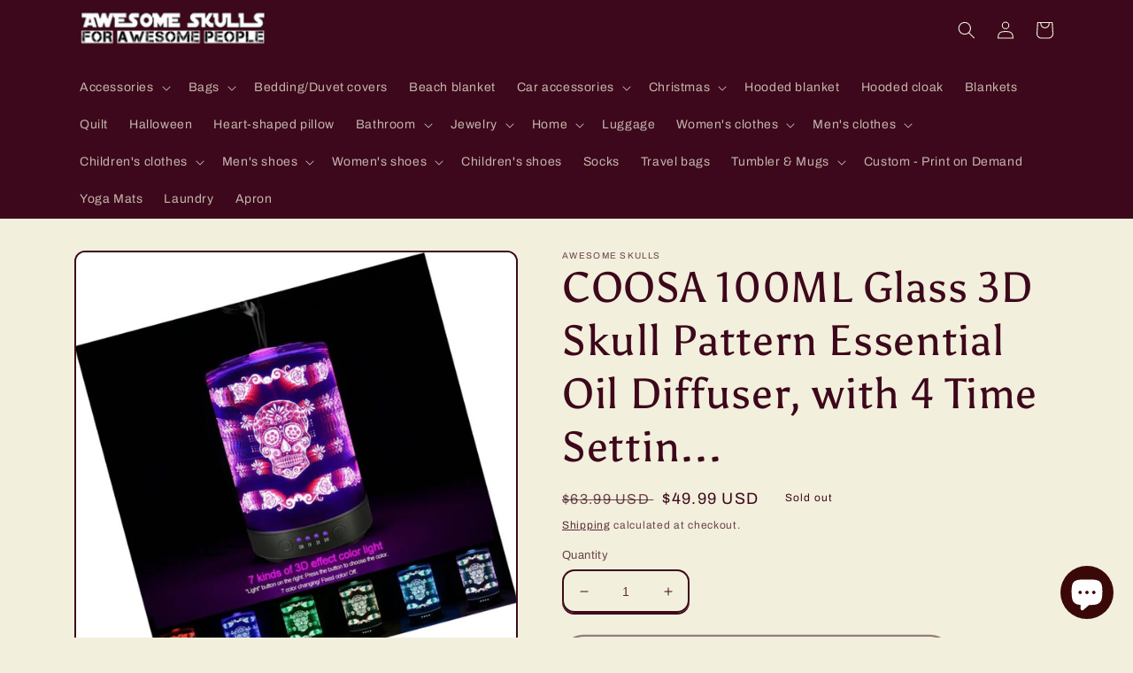

--- FILE ---
content_type: text/html; charset=utf-8
request_url: https://awesomeskulls.com/products/coosa-100ml-glass-3d-skull-pattern-essential-oil-diffuser-with-4-time-settin
body_size: 36467
content:
<!doctype html>
<html class="no-js" lang="en">
  <head>
    <meta charset="utf-8">
    <meta http-equiv="X-UA-Compatible" content="IE=edge">
    <meta name="viewport" content="width=device-width,initial-scale=1">
    <meta name="theme-color" content="">
    <link rel="canonical" href="https://awesomeskulls.com/products/coosa-100ml-glass-3d-skull-pattern-essential-oil-diffuser-with-4-time-settin">
    <link rel="preconnect" href="https://cdn.shopify.com" crossorigin><link rel="icon" type="image/png" href="//awesomeskulls.com/cdn/shop/files/logoOK.jpg?crop=center&height=32&v=1661479181&width=32"><link rel="preconnect" href="https://fonts.shopifycdn.com" crossorigin><title>
      COOSA 100ML Glass 3D Skull Pattern Essential Oil Diffuser, with 4 Time
 &ndash; Awesome Skulls</title>

    
      <meta name="description" content="Brand New. COOSA 100ML Glass 3D Skull Pattern Essential Oil Diffuser, with 4 Time Setting and 7 Beautiful Color Changing LED Lights Cool Mist Humidifier for Home Office Bedroom Living Room (Skull Pattern) ELEGANT DESIGN: Skull Pattern gives you a sense of cool and individual, showing your unique style. Great for every ">
    

    

<meta property="og:site_name" content="Awesome Skulls">
<meta property="og:url" content="https://awesomeskulls.com/products/coosa-100ml-glass-3d-skull-pattern-essential-oil-diffuser-with-4-time-settin">
<meta property="og:title" content="COOSA 100ML Glass 3D Skull Pattern Essential Oil Diffuser, with 4 Time">
<meta property="og:type" content="product">
<meta property="og:description" content="Brand New. COOSA 100ML Glass 3D Skull Pattern Essential Oil Diffuser, with 4 Time Setting and 7 Beautiful Color Changing LED Lights Cool Mist Humidifier for Home Office Bedroom Living Room (Skull Pattern) ELEGANT DESIGN: Skull Pattern gives you a sense of cool and individual, showing your unique style. Great for every "><meta property="og:image" content="http://awesomeskulls.com/cdn/shop/products/s-l800_81e33d92-d945-443f-978a-72bfbf3fdad1.jpg?v=1571609281">
  <meta property="og:image:secure_url" content="https://awesomeskulls.com/cdn/shop/products/s-l800_81e33d92-d945-443f-978a-72bfbf3fdad1.jpg?v=1571609281">
  <meta property="og:image:width" content="800">
  <meta property="og:image:height" content="800"><meta property="og:price:amount" content="49.99">
  <meta property="og:price:currency" content="USD"><meta name="twitter:site" content="@mysugarskulls"><meta name="twitter:card" content="summary_large_image">
<meta name="twitter:title" content="COOSA 100ML Glass 3D Skull Pattern Essential Oil Diffuser, with 4 Time">
<meta name="twitter:description" content="Brand New. COOSA 100ML Glass 3D Skull Pattern Essential Oil Diffuser, with 4 Time Setting and 7 Beautiful Color Changing LED Lights Cool Mist Humidifier for Home Office Bedroom Living Room (Skull Pattern) ELEGANT DESIGN: Skull Pattern gives you a sense of cool and individual, showing your unique style. Great for every ">


    <script src="//awesomeskulls.com/cdn/shop/t/6/assets/global.js?v=24850326154503943211658339529" defer="defer"></script>
    <script>window.performance && window.performance.mark && window.performance.mark('shopify.content_for_header.start');</script><meta name="facebook-domain-verification" content="4qgveuzt9gf3f9dubo293v0685q91u">
<meta name="facebook-domain-verification" content="v80f7a8qnfpi289raj9xv3rrtpe6x8">
<meta name="facebook-domain-verification" content="gvro2r89cmqj0bt4hf4dl95usguqfm">
<meta name="facebook-domain-verification" content="7iv37x4e9wwhvgjxmbaktqyxmb6x33">
<meta name="google-site-verification" content="R5PTY1dujnDqdp7mc08_Bg0AJ52-9x1x3fp96EB3wFk">
<meta id="shopify-digital-wallet" name="shopify-digital-wallet" content="/1461715059/digital_wallets/dialog">
<meta name="shopify-checkout-api-token" content="bba208a18e829acdf802fc589be865da">
<meta id="in-context-paypal-metadata" data-shop-id="1461715059" data-venmo-supported="false" data-environment="production" data-locale="en_US" data-paypal-v4="true" data-currency="USD">
<link rel="alternate" hreflang="x-default" href="https://awesomeskulls.com/products/coosa-100ml-glass-3d-skull-pattern-essential-oil-diffuser-with-4-time-settin">
<link rel="alternate" hreflang="en" href="https://awesomeskulls.com/products/coosa-100ml-glass-3d-skull-pattern-essential-oil-diffuser-with-4-time-settin">
<link rel="alternate" hreflang="en-AU" href="https://awesomeskulls.com/en-au/products/coosa-100ml-glass-3d-skull-pattern-essential-oil-diffuser-with-4-time-settin">
<link rel="alternate" hreflang="en-CA" href="https://awesomeskulls.com/en-ca/products/coosa-100ml-glass-3d-skull-pattern-essential-oil-diffuser-with-4-time-settin">
<link rel="alternate" hreflang="en-GB" href="https://awesomeskulls.com/en-gb/products/coosa-100ml-glass-3d-skull-pattern-essential-oil-diffuser-with-4-time-settin">
<link rel="alternate" type="application/json+oembed" href="https://awesomeskulls.com/products/coosa-100ml-glass-3d-skull-pattern-essential-oil-diffuser-with-4-time-settin.oembed">
<script async="async" src="/checkouts/internal/preloads.js?locale=en-US"></script>
<script id="shopify-features" type="application/json">{"accessToken":"bba208a18e829acdf802fc589be865da","betas":["rich-media-storefront-analytics"],"domain":"awesomeskulls.com","predictiveSearch":true,"shopId":1461715059,"locale":"en"}</script>
<script>var Shopify = Shopify || {};
Shopify.shop = "awesomeskulls.myshopify.com";
Shopify.locale = "en";
Shopify.currency = {"active":"USD","rate":"1.0"};
Shopify.country = "US";
Shopify.theme = {"name":"Crave","id":121402130535,"schema_name":"Crave","schema_version":"4.0.1","theme_store_id":1363,"role":"main"};
Shopify.theme.handle = "null";
Shopify.theme.style = {"id":null,"handle":null};
Shopify.cdnHost = "awesomeskulls.com/cdn";
Shopify.routes = Shopify.routes || {};
Shopify.routes.root = "/";</script>
<script type="module">!function(o){(o.Shopify=o.Shopify||{}).modules=!0}(window);</script>
<script>!function(o){function n(){var o=[];function n(){o.push(Array.prototype.slice.apply(arguments))}return n.q=o,n}var t=o.Shopify=o.Shopify||{};t.loadFeatures=n(),t.autoloadFeatures=n()}(window);</script>
<script id="shop-js-analytics" type="application/json">{"pageType":"product"}</script>
<script defer="defer" async type="module" src="//awesomeskulls.com/cdn/shopifycloud/shop-js/modules/v2/client.init-shop-cart-sync_BT-GjEfc.en.esm.js"></script>
<script defer="defer" async type="module" src="//awesomeskulls.com/cdn/shopifycloud/shop-js/modules/v2/chunk.common_D58fp_Oc.esm.js"></script>
<script defer="defer" async type="module" src="//awesomeskulls.com/cdn/shopifycloud/shop-js/modules/v2/chunk.modal_xMitdFEc.esm.js"></script>
<script type="module">
  await import("//awesomeskulls.com/cdn/shopifycloud/shop-js/modules/v2/client.init-shop-cart-sync_BT-GjEfc.en.esm.js");
await import("//awesomeskulls.com/cdn/shopifycloud/shop-js/modules/v2/chunk.common_D58fp_Oc.esm.js");
await import("//awesomeskulls.com/cdn/shopifycloud/shop-js/modules/v2/chunk.modal_xMitdFEc.esm.js");

  window.Shopify.SignInWithShop?.initShopCartSync?.({"fedCMEnabled":true,"windoidEnabled":true});

</script>
<script>(function() {
  var isLoaded = false;
  function asyncLoad() {
    if (isLoaded) return;
    isLoaded = true;
    var urls = ["\/\/cdn.shopify.com\/proxy\/318c95593bb4ee9e6476ab58a9b0f81293e36816d729fab2aeddb059b567f709\/api.goaffpro.com\/loader.js?shop=awesomeskulls.myshopify.com\u0026sp-cache-control=cHVibGljLCBtYXgtYWdlPTkwMA","https:\/\/popcustoms.com\/template-designer.js?shop=awesomeskulls.myshopify.com"];
    for (var i = 0; i < urls.length; i++) {
      var s = document.createElement('script');
      s.type = 'text/javascript';
      s.async = true;
      s.src = urls[i];
      var x = document.getElementsByTagName('script')[0];
      x.parentNode.insertBefore(s, x);
    }
  };
  if(window.attachEvent) {
    window.attachEvent('onload', asyncLoad);
  } else {
    window.addEventListener('load', asyncLoad, false);
  }
})();</script>
<script id="__st">var __st={"a":1461715059,"offset":-18000,"reqid":"a4f84be6-83a0-4ccc-bea5-05dcb00d8bd0-1769382427","pageurl":"awesomeskulls.com\/products\/coosa-100ml-glass-3d-skull-pattern-essential-oil-diffuser-with-4-time-settin","u":"85a04adbe0b7","p":"product","rtyp":"product","rid":950928474227};</script>
<script>window.ShopifyPaypalV4VisibilityTracking = true;</script>
<script id="captcha-bootstrap">!function(){'use strict';const t='contact',e='account',n='new_comment',o=[[t,t],['blogs',n],['comments',n],[t,'customer']],c=[[e,'customer_login'],[e,'guest_login'],[e,'recover_customer_password'],[e,'create_customer']],r=t=>t.map((([t,e])=>`form[action*='/${t}']:not([data-nocaptcha='true']) input[name='form_type'][value='${e}']`)).join(','),a=t=>()=>t?[...document.querySelectorAll(t)].map((t=>t.form)):[];function s(){const t=[...o],e=r(t);return a(e)}const i='password',u='form_key',d=['recaptcha-v3-token','g-recaptcha-response','h-captcha-response',i],f=()=>{try{return window.sessionStorage}catch{return}},m='__shopify_v',_=t=>t.elements[u];function p(t,e,n=!1){try{const o=window.sessionStorage,c=JSON.parse(o.getItem(e)),{data:r}=function(t){const{data:e,action:n}=t;return t[m]||n?{data:e,action:n}:{data:t,action:n}}(c);for(const[e,n]of Object.entries(r))t.elements[e]&&(t.elements[e].value=n);n&&o.removeItem(e)}catch(o){console.error('form repopulation failed',{error:o})}}const l='form_type',E='cptcha';function T(t){t.dataset[E]=!0}const w=window,h=w.document,L='Shopify',v='ce_forms',y='captcha';let A=!1;((t,e)=>{const n=(g='f06e6c50-85a8-45c8-87d0-21a2b65856fe',I='https://cdn.shopify.com/shopifycloud/storefront-forms-hcaptcha/ce_storefront_forms_captcha_hcaptcha.v1.5.2.iife.js',D={infoText:'Protected by hCaptcha',privacyText:'Privacy',termsText:'Terms'},(t,e,n)=>{const o=w[L][v],c=o.bindForm;if(c)return c(t,g,e,D).then(n);var r;o.q.push([[t,g,e,D],n]),r=I,A||(h.body.append(Object.assign(h.createElement('script'),{id:'captcha-provider',async:!0,src:r})),A=!0)});var g,I,D;w[L]=w[L]||{},w[L][v]=w[L][v]||{},w[L][v].q=[],w[L][y]=w[L][y]||{},w[L][y].protect=function(t,e){n(t,void 0,e),T(t)},Object.freeze(w[L][y]),function(t,e,n,w,h,L){const[v,y,A,g]=function(t,e,n){const i=e?o:[],u=t?c:[],d=[...i,...u],f=r(d),m=r(i),_=r(d.filter((([t,e])=>n.includes(e))));return[a(f),a(m),a(_),s()]}(w,h,L),I=t=>{const e=t.target;return e instanceof HTMLFormElement?e:e&&e.form},D=t=>v().includes(t);t.addEventListener('submit',(t=>{const e=I(t);if(!e)return;const n=D(e)&&!e.dataset.hcaptchaBound&&!e.dataset.recaptchaBound,o=_(e),c=g().includes(e)&&(!o||!o.value);(n||c)&&t.preventDefault(),c&&!n&&(function(t){try{if(!f())return;!function(t){const e=f();if(!e)return;const n=_(t);if(!n)return;const o=n.value;o&&e.removeItem(o)}(t);const e=Array.from(Array(32),(()=>Math.random().toString(36)[2])).join('');!function(t,e){_(t)||t.append(Object.assign(document.createElement('input'),{type:'hidden',name:u})),t.elements[u].value=e}(t,e),function(t,e){const n=f();if(!n)return;const o=[...t.querySelectorAll(`input[type='${i}']`)].map((({name:t})=>t)),c=[...d,...o],r={};for(const[a,s]of new FormData(t).entries())c.includes(a)||(r[a]=s);n.setItem(e,JSON.stringify({[m]:1,action:t.action,data:r}))}(t,e)}catch(e){console.error('failed to persist form',e)}}(e),e.submit())}));const S=(t,e)=>{t&&!t.dataset[E]&&(n(t,e.some((e=>e===t))),T(t))};for(const o of['focusin','change'])t.addEventListener(o,(t=>{const e=I(t);D(e)&&S(e,y())}));const B=e.get('form_key'),M=e.get(l),P=B&&M;t.addEventListener('DOMContentLoaded',(()=>{const t=y();if(P)for(const e of t)e.elements[l].value===M&&p(e,B);[...new Set([...A(),...v().filter((t=>'true'===t.dataset.shopifyCaptcha))])].forEach((e=>S(e,t)))}))}(h,new URLSearchParams(w.location.search),n,t,e,['guest_login'])})(!0,!0)}();</script>
<script integrity="sha256-4kQ18oKyAcykRKYeNunJcIwy7WH5gtpwJnB7kiuLZ1E=" data-source-attribution="shopify.loadfeatures" defer="defer" src="//awesomeskulls.com/cdn/shopifycloud/storefront/assets/storefront/load_feature-a0a9edcb.js" crossorigin="anonymous"></script>
<script data-source-attribution="shopify.dynamic_checkout.dynamic.init">var Shopify=Shopify||{};Shopify.PaymentButton=Shopify.PaymentButton||{isStorefrontPortableWallets:!0,init:function(){window.Shopify.PaymentButton.init=function(){};var t=document.createElement("script");t.src="https://awesomeskulls.com/cdn/shopifycloud/portable-wallets/latest/portable-wallets.en.js",t.type="module",document.head.appendChild(t)}};
</script>
<script data-source-attribution="shopify.dynamic_checkout.buyer_consent">
  function portableWalletsHideBuyerConsent(e){var t=document.getElementById("shopify-buyer-consent"),n=document.getElementById("shopify-subscription-policy-button");t&&n&&(t.classList.add("hidden"),t.setAttribute("aria-hidden","true"),n.removeEventListener("click",e))}function portableWalletsShowBuyerConsent(e){var t=document.getElementById("shopify-buyer-consent"),n=document.getElementById("shopify-subscription-policy-button");t&&n&&(t.classList.remove("hidden"),t.removeAttribute("aria-hidden"),n.addEventListener("click",e))}window.Shopify?.PaymentButton&&(window.Shopify.PaymentButton.hideBuyerConsent=portableWalletsHideBuyerConsent,window.Shopify.PaymentButton.showBuyerConsent=portableWalletsShowBuyerConsent);
</script>
<script>
  function portableWalletsCleanup(e){e&&e.src&&console.error("Failed to load portable wallets script "+e.src);var t=document.querySelectorAll("shopify-accelerated-checkout .shopify-payment-button__skeleton, shopify-accelerated-checkout-cart .wallet-cart-button__skeleton"),e=document.getElementById("shopify-buyer-consent");for(let e=0;e<t.length;e++)t[e].remove();e&&e.remove()}function portableWalletsNotLoadedAsModule(e){e instanceof ErrorEvent&&"string"==typeof e.message&&e.message.includes("import.meta")&&"string"==typeof e.filename&&e.filename.includes("portable-wallets")&&(window.removeEventListener("error",portableWalletsNotLoadedAsModule),window.Shopify.PaymentButton.failedToLoad=e,"loading"===document.readyState?document.addEventListener("DOMContentLoaded",window.Shopify.PaymentButton.init):window.Shopify.PaymentButton.init())}window.addEventListener("error",portableWalletsNotLoadedAsModule);
</script>

<script type="module" src="https://awesomeskulls.com/cdn/shopifycloud/portable-wallets/latest/portable-wallets.en.js" onError="portableWalletsCleanup(this)" crossorigin="anonymous"></script>
<script nomodule>
  document.addEventListener("DOMContentLoaded", portableWalletsCleanup);
</script>

<link id="shopify-accelerated-checkout-styles" rel="stylesheet" media="screen" href="https://awesomeskulls.com/cdn/shopifycloud/portable-wallets/latest/accelerated-checkout-backwards-compat.css" crossorigin="anonymous">
<style id="shopify-accelerated-checkout-cart">
        #shopify-buyer-consent {
  margin-top: 1em;
  display: inline-block;
  width: 100%;
}

#shopify-buyer-consent.hidden {
  display: none;
}

#shopify-subscription-policy-button {
  background: none;
  border: none;
  padding: 0;
  text-decoration: underline;
  font-size: inherit;
  cursor: pointer;
}

#shopify-subscription-policy-button::before {
  box-shadow: none;
}

      </style>
<script id="sections-script" data-sections="product-recommendations,header,footer" defer="defer" src="//awesomeskulls.com/cdn/shop/t/6/compiled_assets/scripts.js?v=384"></script>
<script>window.performance && window.performance.mark && window.performance.mark('shopify.content_for_header.end');</script>


    <style data-shopify>
      @font-face {
  font-family: Archivo;
  font-weight: 400;
  font-style: normal;
  font-display: swap;
  src: url("//awesomeskulls.com/cdn/fonts/archivo/archivo_n4.dc8d917cc69af0a65ae04d01fd8eeab28a3573c9.woff2") format("woff2"),
       url("//awesomeskulls.com/cdn/fonts/archivo/archivo_n4.bd6b9c34fdb81d7646836be8065ce3c80a2cc984.woff") format("woff");
}

      @font-face {
  font-family: Archivo;
  font-weight: 700;
  font-style: normal;
  font-display: swap;
  src: url("//awesomeskulls.com/cdn/fonts/archivo/archivo_n7.651b020b3543640c100112be6f1c1b8e816c7f13.woff2") format("woff2"),
       url("//awesomeskulls.com/cdn/fonts/archivo/archivo_n7.7e9106d320e6594976a7dcb57957f3e712e83c96.woff") format("woff");
}

      @font-face {
  font-family: Archivo;
  font-weight: 400;
  font-style: italic;
  font-display: swap;
  src: url("//awesomeskulls.com/cdn/fonts/archivo/archivo_i4.37d8c4e02dc4f8e8b559f47082eb24a5c48c2908.woff2") format("woff2"),
       url("//awesomeskulls.com/cdn/fonts/archivo/archivo_i4.839d35d75c605237591e73815270f86ab696602c.woff") format("woff");
}

      @font-face {
  font-family: Archivo;
  font-weight: 700;
  font-style: italic;
  font-display: swap;
  src: url("//awesomeskulls.com/cdn/fonts/archivo/archivo_i7.3dc798c6f261b8341dd97dd5c78d97d457c63517.woff2") format("woff2"),
       url("//awesomeskulls.com/cdn/fonts/archivo/archivo_i7.3b65e9d326e7379bd5f15bcb927c5d533d950ff6.woff") format("woff");
}

      @font-face {
  font-family: Asul;
  font-weight: 400;
  font-style: normal;
  font-display: swap;
  src: url("//awesomeskulls.com/cdn/fonts/asul/asul_n4.814c5323104eaec8052c156ea81d27e4cc2ecc89.woff2") format("woff2"),
       url("//awesomeskulls.com/cdn/fonts/asul/asul_n4.fad4580d0c2a0762bf2eec95df0ca1bba03e7345.woff") format("woff");
}


      :root {
        --font-body-family: Archivo, sans-serif;
        --font-body-style: normal;
        --font-body-weight: 400;
        --font-body-weight-bold: 700;

        --font-heading-family: Asul, serif;
        --font-heading-style: normal;
        --font-heading-weight: 400;

        --font-body-scale: 1.0;
        --font-heading-scale: 1.2;

        --color-base-text: 61, 8, 27;
        --color-shadow: 61, 8, 27;
        --color-base-background-1: 242, 239, 221;
        --color-base-background-2: 250, 249, 225;
        --color-base-solid-button-labels: 242, 239, 221;
        --color-base-outline-button-labels: 61, 8, 27;
        --color-base-accent-1: 145, 15, 63;
        --color-base-accent-2: 145, 15, 63;
        --payment-terms-background-color: #f2efdd;

        --gradient-base-background-1: #f2efdd;
        --gradient-base-background-2: #FAF9E1;
        --gradient-base-accent-1: #910f3f;
        --gradient-base-accent-2: #910f3f;

        --media-padding: px;
        --media-border-opacity: 1.0;
        --media-border-width: 2px;
        --media-radius: 12px;
        --media-shadow-opacity: 1.0;
        --media-shadow-horizontal-offset: 0px;
        --media-shadow-vertical-offset: 0px;
        --media-shadow-blur-radius: 0px;
        --media-shadow-visible: 1;

        --page-width: 120rem;
        --page-width-margin: 0rem;

        --card-image-padding: 0.0rem;
        --card-corner-radius: 1.2rem;
        --card-text-alignment: left;
        --card-border-width: 0.2rem;
        --card-border-opacity: 1.0;
        --card-shadow-opacity: 1.0;
        --card-shadow-visible: 1;
        --card-shadow-horizontal-offset: 0.0rem;
        --card-shadow-vertical-offset: 0.4rem;
        --card-shadow-blur-radius: 0.0rem;

        --badge-corner-radius: 4.0rem;

        --popup-border-width: 2px;
        --popup-border-opacity: 1.0;
        --popup-corner-radius: 12px;
        --popup-shadow-opacity: 1.0;
        --popup-shadow-horizontal-offset: 0px;
        --popup-shadow-vertical-offset: 2px;
        --popup-shadow-blur-radius: 0px;

        --drawer-border-width: 3px;
        --drawer-border-opacity: 0.1;
        --drawer-shadow-opacity: 1.0;
        --drawer-shadow-horizontal-offset: 6px;
        --drawer-shadow-vertical-offset: 6px;
        --drawer-shadow-blur-radius: 0px;

        --spacing-sections-desktop: 64px;
        --spacing-sections-mobile: 45px;

        --grid-desktop-vertical-spacing: 12px;
        --grid-desktop-horizontal-spacing: 12px;
        --grid-mobile-vertical-spacing: 6px;
        --grid-mobile-horizontal-spacing: 6px;

        --text-boxes-border-opacity: 1.0;
        --text-boxes-border-width: 2px;
        --text-boxes-radius: 12px;
        --text-boxes-shadow-opacity: 1.0;
        --text-boxes-shadow-visible: 1;
        --text-boxes-shadow-horizontal-offset: 0px;
        --text-boxes-shadow-vertical-offset: 6px;
        --text-boxes-shadow-blur-radius: 0px;

        --buttons-radius: 40px;
        --buttons-radius-outset: 42px;
        --buttons-border-width: 2px;
        --buttons-border-opacity: 1.0;
        --buttons-shadow-opacity: 0.9;
        --buttons-shadow-visible: 1;
        --buttons-shadow-horizontal-offset: 0px;
        --buttons-shadow-vertical-offset: 2px;
        --buttons-shadow-blur-radius: 0px;
        --buttons-border-offset: 0.3px;

        --inputs-radius: 12px;
        --inputs-border-width: 2px;
        --inputs-border-opacity: 1.0;
        --inputs-shadow-opacity: 1.0;
        --inputs-shadow-horizontal-offset: 0px;
        --inputs-margin-offset: 2px;
        --inputs-shadow-vertical-offset: 2px;
        --inputs-shadow-blur-radius: 0px;
        --inputs-radius-outset: 14px;

        --variant-pills-radius: 40px;
        --variant-pills-border-width: 1px;
        --variant-pills-border-opacity: 0.55;
        --variant-pills-shadow-opacity: 0.0;
        --variant-pills-shadow-horizontal-offset: 0px;
        --variant-pills-shadow-vertical-offset: 0px;
        --variant-pills-shadow-blur-radius: 0px;
      }

      *,
      *::before,
      *::after {
        box-sizing: inherit;
      }

      html {
        box-sizing: border-box;
        font-size: calc(var(--font-body-scale) * 62.5%);
        height: 100%;
      }

      body {
        display: grid;
        grid-template-rows: auto auto 1fr auto;
        grid-template-columns: 100%;
        min-height: 100%;
        margin: 0;
        font-size: 1.5rem;
        letter-spacing: 0.06rem;
        line-height: calc(1 + 0.8 / var(--font-body-scale));
        font-family: var(--font-body-family);
        font-style: var(--font-body-style);
        font-weight: var(--font-body-weight);
      }

      @media screen and (min-width: 750px) {
        body {
          font-size: 1.6rem;
        }
      }
    </style>

    <link href="//awesomeskulls.com/cdn/shop/t/6/assets/base.css?v=19666067365360246481658339530" rel="stylesheet" type="text/css" media="all" />
<link rel="preload" as="font" href="//awesomeskulls.com/cdn/fonts/archivo/archivo_n4.dc8d917cc69af0a65ae04d01fd8eeab28a3573c9.woff2" type="font/woff2" crossorigin><link rel="preload" as="font" href="//awesomeskulls.com/cdn/fonts/asul/asul_n4.814c5323104eaec8052c156ea81d27e4cc2ecc89.woff2" type="font/woff2" crossorigin><link rel="stylesheet" href="//awesomeskulls.com/cdn/shop/t/6/assets/component-predictive-search.css?v=165644661289088488651658339528" media="print" onload="this.media='all'"><script>document.documentElement.className = document.documentElement.className.replace('no-js', 'js');
    if (Shopify.designMode) {
      document.documentElement.classList.add('shopify-design-mode');
    }
    </script>
    <script>eval(localStorage.inscoderhidepaypalcartexecute)</script>
    <script>eval(localStorage.inscoderhidepaypalproductexecute)</script>
  <script src="https://cdn.shopify.com/extensions/e8878072-2f6b-4e89-8082-94b04320908d/inbox-1254/assets/inbox-chat-loader.js" type="text/javascript" defer="defer"></script>
<link href="https://monorail-edge.shopifysvc.com" rel="dns-prefetch">
<script>(function(){if ("sendBeacon" in navigator && "performance" in window) {try {var session_token_from_headers = performance.getEntriesByType('navigation')[0].serverTiming.find(x => x.name == '_s').description;} catch {var session_token_from_headers = undefined;}var session_cookie_matches = document.cookie.match(/_shopify_s=([^;]*)/);var session_token_from_cookie = session_cookie_matches && session_cookie_matches.length === 2 ? session_cookie_matches[1] : "";var session_token = session_token_from_headers || session_token_from_cookie || "";function handle_abandonment_event(e) {var entries = performance.getEntries().filter(function(entry) {return /monorail-edge.shopifysvc.com/.test(entry.name);});if (!window.abandonment_tracked && entries.length === 0) {window.abandonment_tracked = true;var currentMs = Date.now();var navigation_start = performance.timing.navigationStart;var payload = {shop_id: 1461715059,url: window.location.href,navigation_start,duration: currentMs - navigation_start,session_token,page_type: "product"};window.navigator.sendBeacon("https://monorail-edge.shopifysvc.com/v1/produce", JSON.stringify({schema_id: "online_store_buyer_site_abandonment/1.1",payload: payload,metadata: {event_created_at_ms: currentMs,event_sent_at_ms: currentMs}}));}}window.addEventListener('pagehide', handle_abandonment_event);}}());</script>
<script id="web-pixels-manager-setup">(function e(e,d,r,n,o){if(void 0===o&&(o={}),!Boolean(null===(a=null===(i=window.Shopify)||void 0===i?void 0:i.analytics)||void 0===a?void 0:a.replayQueue)){var i,a;window.Shopify=window.Shopify||{};var t=window.Shopify;t.analytics=t.analytics||{};var s=t.analytics;s.replayQueue=[],s.publish=function(e,d,r){return s.replayQueue.push([e,d,r]),!0};try{self.performance.mark("wpm:start")}catch(e){}var l=function(){var e={modern:/Edge?\/(1{2}[4-9]|1[2-9]\d|[2-9]\d{2}|\d{4,})\.\d+(\.\d+|)|Firefox\/(1{2}[4-9]|1[2-9]\d|[2-9]\d{2}|\d{4,})\.\d+(\.\d+|)|Chrom(ium|e)\/(9{2}|\d{3,})\.\d+(\.\d+|)|(Maci|X1{2}).+ Version\/(15\.\d+|(1[6-9]|[2-9]\d|\d{3,})\.\d+)([,.]\d+|)( \(\w+\)|)( Mobile\/\w+|) Safari\/|Chrome.+OPR\/(9{2}|\d{3,})\.\d+\.\d+|(CPU[ +]OS|iPhone[ +]OS|CPU[ +]iPhone|CPU IPhone OS|CPU iPad OS)[ +]+(15[._]\d+|(1[6-9]|[2-9]\d|\d{3,})[._]\d+)([._]\d+|)|Android:?[ /-](13[3-9]|1[4-9]\d|[2-9]\d{2}|\d{4,})(\.\d+|)(\.\d+|)|Android.+Firefox\/(13[5-9]|1[4-9]\d|[2-9]\d{2}|\d{4,})\.\d+(\.\d+|)|Android.+Chrom(ium|e)\/(13[3-9]|1[4-9]\d|[2-9]\d{2}|\d{4,})\.\d+(\.\d+|)|SamsungBrowser\/([2-9]\d|\d{3,})\.\d+/,legacy:/Edge?\/(1[6-9]|[2-9]\d|\d{3,})\.\d+(\.\d+|)|Firefox\/(5[4-9]|[6-9]\d|\d{3,})\.\d+(\.\d+|)|Chrom(ium|e)\/(5[1-9]|[6-9]\d|\d{3,})\.\d+(\.\d+|)([\d.]+$|.*Safari\/(?![\d.]+ Edge\/[\d.]+$))|(Maci|X1{2}).+ Version\/(10\.\d+|(1[1-9]|[2-9]\d|\d{3,})\.\d+)([,.]\d+|)( \(\w+\)|)( Mobile\/\w+|) Safari\/|Chrome.+OPR\/(3[89]|[4-9]\d|\d{3,})\.\d+\.\d+|(CPU[ +]OS|iPhone[ +]OS|CPU[ +]iPhone|CPU IPhone OS|CPU iPad OS)[ +]+(10[._]\d+|(1[1-9]|[2-9]\d|\d{3,})[._]\d+)([._]\d+|)|Android:?[ /-](13[3-9]|1[4-9]\d|[2-9]\d{2}|\d{4,})(\.\d+|)(\.\d+|)|Mobile Safari.+OPR\/([89]\d|\d{3,})\.\d+\.\d+|Android.+Firefox\/(13[5-9]|1[4-9]\d|[2-9]\d{2}|\d{4,})\.\d+(\.\d+|)|Android.+Chrom(ium|e)\/(13[3-9]|1[4-9]\d|[2-9]\d{2}|\d{4,})\.\d+(\.\d+|)|Android.+(UC? ?Browser|UCWEB|U3)[ /]?(15\.([5-9]|\d{2,})|(1[6-9]|[2-9]\d|\d{3,})\.\d+)\.\d+|SamsungBrowser\/(5\.\d+|([6-9]|\d{2,})\.\d+)|Android.+MQ{2}Browser\/(14(\.(9|\d{2,})|)|(1[5-9]|[2-9]\d|\d{3,})(\.\d+|))(\.\d+|)|K[Aa][Ii]OS\/(3\.\d+|([4-9]|\d{2,})\.\d+)(\.\d+|)/},d=e.modern,r=e.legacy,n=navigator.userAgent;return n.match(d)?"modern":n.match(r)?"legacy":"unknown"}(),u="modern"===l?"modern":"legacy",c=(null!=n?n:{modern:"",legacy:""})[u],f=function(e){return[e.baseUrl,"/wpm","/b",e.hashVersion,"modern"===e.buildTarget?"m":"l",".js"].join("")}({baseUrl:d,hashVersion:r,buildTarget:u}),m=function(e){var d=e.version,r=e.bundleTarget,n=e.surface,o=e.pageUrl,i=e.monorailEndpoint;return{emit:function(e){var a=e.status,t=e.errorMsg,s=(new Date).getTime(),l=JSON.stringify({metadata:{event_sent_at_ms:s},events:[{schema_id:"web_pixels_manager_load/3.1",payload:{version:d,bundle_target:r,page_url:o,status:a,surface:n,error_msg:t},metadata:{event_created_at_ms:s}}]});if(!i)return console&&console.warn&&console.warn("[Web Pixels Manager] No Monorail endpoint provided, skipping logging."),!1;try{return self.navigator.sendBeacon.bind(self.navigator)(i,l)}catch(e){}var u=new XMLHttpRequest;try{return u.open("POST",i,!0),u.setRequestHeader("Content-Type","text/plain"),u.send(l),!0}catch(e){return console&&console.warn&&console.warn("[Web Pixels Manager] Got an unhandled error while logging to Monorail."),!1}}}}({version:r,bundleTarget:l,surface:e.surface,pageUrl:self.location.href,monorailEndpoint:e.monorailEndpoint});try{o.browserTarget=l,function(e){var d=e.src,r=e.async,n=void 0===r||r,o=e.onload,i=e.onerror,a=e.sri,t=e.scriptDataAttributes,s=void 0===t?{}:t,l=document.createElement("script"),u=document.querySelector("head"),c=document.querySelector("body");if(l.async=n,l.src=d,a&&(l.integrity=a,l.crossOrigin="anonymous"),s)for(var f in s)if(Object.prototype.hasOwnProperty.call(s,f))try{l.dataset[f]=s[f]}catch(e){}if(o&&l.addEventListener("load",o),i&&l.addEventListener("error",i),u)u.appendChild(l);else{if(!c)throw new Error("Did not find a head or body element to append the script");c.appendChild(l)}}({src:f,async:!0,onload:function(){if(!function(){var e,d;return Boolean(null===(d=null===(e=window.Shopify)||void 0===e?void 0:e.analytics)||void 0===d?void 0:d.initialized)}()){var d=window.webPixelsManager.init(e)||void 0;if(d){var r=window.Shopify.analytics;r.replayQueue.forEach((function(e){var r=e[0],n=e[1],o=e[2];d.publishCustomEvent(r,n,o)})),r.replayQueue=[],r.publish=d.publishCustomEvent,r.visitor=d.visitor,r.initialized=!0}}},onerror:function(){return m.emit({status:"failed",errorMsg:"".concat(f," has failed to load")})},sri:function(e){var d=/^sha384-[A-Za-z0-9+/=]+$/;return"string"==typeof e&&d.test(e)}(c)?c:"",scriptDataAttributes:o}),m.emit({status:"loading"})}catch(e){m.emit({status:"failed",errorMsg:(null==e?void 0:e.message)||"Unknown error"})}}})({shopId: 1461715059,storefrontBaseUrl: "https://awesomeskulls.com",extensionsBaseUrl: "https://extensions.shopifycdn.com/cdn/shopifycloud/web-pixels-manager",monorailEndpoint: "https://monorail-edge.shopifysvc.com/unstable/produce_batch",surface: "storefront-renderer",enabledBetaFlags: ["2dca8a86"],webPixelsConfigList: [{"id":"1523188001","configuration":"{\"shop\":\"awesomeskulls.myshopify.com\",\"cookie_duration\":\"604800\"}","eventPayloadVersion":"v1","runtimeContext":"STRICT","scriptVersion":"a2e7513c3708f34b1f617d7ce88f9697","type":"APP","apiClientId":2744533,"privacyPurposes":["ANALYTICS","MARKETING"],"dataSharingAdjustments":{"protectedCustomerApprovalScopes":["read_customer_address","read_customer_email","read_customer_name","read_customer_personal_data","read_customer_phone"]}},{"id":"841220385","configuration":"{\"config\":\"{\\\"pixel_id\\\":\\\"G-7M24EJWE47\\\",\\\"target_country\\\":\\\"US\\\",\\\"gtag_events\\\":[{\\\"type\\\":\\\"begin_checkout\\\",\\\"action_label\\\":\\\"G-7M24EJWE47\\\"},{\\\"type\\\":\\\"search\\\",\\\"action_label\\\":\\\"G-7M24EJWE47\\\"},{\\\"type\\\":\\\"view_item\\\",\\\"action_label\\\":[\\\"G-7M24EJWE47\\\",\\\"MC-E5X2M17GFF\\\"]},{\\\"type\\\":\\\"purchase\\\",\\\"action_label\\\":[\\\"G-7M24EJWE47\\\",\\\"MC-E5X2M17GFF\\\"]},{\\\"type\\\":\\\"page_view\\\",\\\"action_label\\\":[\\\"G-7M24EJWE47\\\",\\\"MC-E5X2M17GFF\\\"]},{\\\"type\\\":\\\"add_payment_info\\\",\\\"action_label\\\":\\\"G-7M24EJWE47\\\"},{\\\"type\\\":\\\"add_to_cart\\\",\\\"action_label\\\":\\\"G-7M24EJWE47\\\"}],\\\"enable_monitoring_mode\\\":false}\"}","eventPayloadVersion":"v1","runtimeContext":"OPEN","scriptVersion":"b2a88bafab3e21179ed38636efcd8a93","type":"APP","apiClientId":1780363,"privacyPurposes":[],"dataSharingAdjustments":{"protectedCustomerApprovalScopes":["read_customer_address","read_customer_email","read_customer_name","read_customer_personal_data","read_customer_phone"]}},{"id":"133792033","eventPayloadVersion":"v1","runtimeContext":"LAX","scriptVersion":"1","type":"CUSTOM","privacyPurposes":["MARKETING"],"name":"Meta pixel (migrated)"},{"id":"shopify-app-pixel","configuration":"{}","eventPayloadVersion":"v1","runtimeContext":"STRICT","scriptVersion":"0450","apiClientId":"shopify-pixel","type":"APP","privacyPurposes":["ANALYTICS","MARKETING"]},{"id":"shopify-custom-pixel","eventPayloadVersion":"v1","runtimeContext":"LAX","scriptVersion":"0450","apiClientId":"shopify-pixel","type":"CUSTOM","privacyPurposes":["ANALYTICS","MARKETING"]}],isMerchantRequest: false,initData: {"shop":{"name":"Awesome Skulls","paymentSettings":{"currencyCode":"USD"},"myshopifyDomain":"awesomeskulls.myshopify.com","countryCode":"VN","storefrontUrl":"https:\/\/awesomeskulls.com"},"customer":null,"cart":null,"checkout":null,"productVariants":[{"price":{"amount":49.99,"currencyCode":"USD"},"product":{"title":"COOSA 100ML Glass 3D Skull Pattern Essential Oil Diffuser, with 4 Time Settin...","vendor":"mightygalaxy","id":"950928474227","untranslatedTitle":"COOSA 100ML Glass 3D Skull Pattern Essential Oil Diffuser, with 4 Time Settin...","url":"\/products\/coosa-100ml-glass-3d-skull-pattern-essential-oil-diffuser-with-4-time-settin","type":"See more Coosa 100ml Glass 3d Skull Pattern Essential O..."},"id":"10308164714611","image":{"src":"\/\/awesomeskulls.com\/cdn\/shop\/products\/s-l800_81e33d92-d945-443f-978a-72bfbf3fdad1.jpg?v=1571609281"},"sku":"","title":"Default Title","untranslatedTitle":"Default Title"}],"purchasingCompany":null},},"https://awesomeskulls.com/cdn","fcfee988w5aeb613cpc8e4bc33m6693e112",{"modern":"","legacy":""},{"shopId":"1461715059","storefrontBaseUrl":"https:\/\/awesomeskulls.com","extensionBaseUrl":"https:\/\/extensions.shopifycdn.com\/cdn\/shopifycloud\/web-pixels-manager","surface":"storefront-renderer","enabledBetaFlags":"[\"2dca8a86\"]","isMerchantRequest":"false","hashVersion":"fcfee988w5aeb613cpc8e4bc33m6693e112","publish":"custom","events":"[[\"page_viewed\",{}],[\"product_viewed\",{\"productVariant\":{\"price\":{\"amount\":49.99,\"currencyCode\":\"USD\"},\"product\":{\"title\":\"COOSA 100ML Glass 3D Skull Pattern Essential Oil Diffuser, with 4 Time Settin...\",\"vendor\":\"mightygalaxy\",\"id\":\"950928474227\",\"untranslatedTitle\":\"COOSA 100ML Glass 3D Skull Pattern Essential Oil Diffuser, with 4 Time Settin...\",\"url\":\"\/products\/coosa-100ml-glass-3d-skull-pattern-essential-oil-diffuser-with-4-time-settin\",\"type\":\"See more Coosa 100ml Glass 3d Skull Pattern Essential O...\"},\"id\":\"10308164714611\",\"image\":{\"src\":\"\/\/awesomeskulls.com\/cdn\/shop\/products\/s-l800_81e33d92-d945-443f-978a-72bfbf3fdad1.jpg?v=1571609281\"},\"sku\":\"\",\"title\":\"Default Title\",\"untranslatedTitle\":\"Default Title\"}}]]"});</script><script>
  window.ShopifyAnalytics = window.ShopifyAnalytics || {};
  window.ShopifyAnalytics.meta = window.ShopifyAnalytics.meta || {};
  window.ShopifyAnalytics.meta.currency = 'USD';
  var meta = {"product":{"id":950928474227,"gid":"gid:\/\/shopify\/Product\/950928474227","vendor":"mightygalaxy","type":"See more Coosa 100ml Glass 3d Skull Pattern Essential O...","handle":"coosa-100ml-glass-3d-skull-pattern-essential-oil-diffuser-with-4-time-settin","variants":[{"id":10308164714611,"price":4999,"name":"COOSA 100ML Glass 3D Skull Pattern Essential Oil Diffuser, with 4 Time Settin...","public_title":null,"sku":""}],"remote":false},"page":{"pageType":"product","resourceType":"product","resourceId":950928474227,"requestId":"a4f84be6-83a0-4ccc-bea5-05dcb00d8bd0-1769382427"}};
  for (var attr in meta) {
    window.ShopifyAnalytics.meta[attr] = meta[attr];
  }
</script>
<script class="analytics">
  (function () {
    var customDocumentWrite = function(content) {
      var jquery = null;

      if (window.jQuery) {
        jquery = window.jQuery;
      } else if (window.Checkout && window.Checkout.$) {
        jquery = window.Checkout.$;
      }

      if (jquery) {
        jquery('body').append(content);
      }
    };

    var hasLoggedConversion = function(token) {
      if (token) {
        return document.cookie.indexOf('loggedConversion=' + token) !== -1;
      }
      return false;
    }

    var setCookieIfConversion = function(token) {
      if (token) {
        var twoMonthsFromNow = new Date(Date.now());
        twoMonthsFromNow.setMonth(twoMonthsFromNow.getMonth() + 2);

        document.cookie = 'loggedConversion=' + token + '; expires=' + twoMonthsFromNow;
      }
    }

    var trekkie = window.ShopifyAnalytics.lib = window.trekkie = window.trekkie || [];
    if (trekkie.integrations) {
      return;
    }
    trekkie.methods = [
      'identify',
      'page',
      'ready',
      'track',
      'trackForm',
      'trackLink'
    ];
    trekkie.factory = function(method) {
      return function() {
        var args = Array.prototype.slice.call(arguments);
        args.unshift(method);
        trekkie.push(args);
        return trekkie;
      };
    };
    for (var i = 0; i < trekkie.methods.length; i++) {
      var key = trekkie.methods[i];
      trekkie[key] = trekkie.factory(key);
    }
    trekkie.load = function(config) {
      trekkie.config = config || {};
      trekkie.config.initialDocumentCookie = document.cookie;
      var first = document.getElementsByTagName('script')[0];
      var script = document.createElement('script');
      script.type = 'text/javascript';
      script.onerror = function(e) {
        var scriptFallback = document.createElement('script');
        scriptFallback.type = 'text/javascript';
        scriptFallback.onerror = function(error) {
                var Monorail = {
      produce: function produce(monorailDomain, schemaId, payload) {
        var currentMs = new Date().getTime();
        var event = {
          schema_id: schemaId,
          payload: payload,
          metadata: {
            event_created_at_ms: currentMs,
            event_sent_at_ms: currentMs
          }
        };
        return Monorail.sendRequest("https://" + monorailDomain + "/v1/produce", JSON.stringify(event));
      },
      sendRequest: function sendRequest(endpointUrl, payload) {
        // Try the sendBeacon API
        if (window && window.navigator && typeof window.navigator.sendBeacon === 'function' && typeof window.Blob === 'function' && !Monorail.isIos12()) {
          var blobData = new window.Blob([payload], {
            type: 'text/plain'
          });

          if (window.navigator.sendBeacon(endpointUrl, blobData)) {
            return true;
          } // sendBeacon was not successful

        } // XHR beacon

        var xhr = new XMLHttpRequest();

        try {
          xhr.open('POST', endpointUrl);
          xhr.setRequestHeader('Content-Type', 'text/plain');
          xhr.send(payload);
        } catch (e) {
          console.log(e);
        }

        return false;
      },
      isIos12: function isIos12() {
        return window.navigator.userAgent.lastIndexOf('iPhone; CPU iPhone OS 12_') !== -1 || window.navigator.userAgent.lastIndexOf('iPad; CPU OS 12_') !== -1;
      }
    };
    Monorail.produce('monorail-edge.shopifysvc.com',
      'trekkie_storefront_load_errors/1.1',
      {shop_id: 1461715059,
      theme_id: 121402130535,
      app_name: "storefront",
      context_url: window.location.href,
      source_url: "//awesomeskulls.com/cdn/s/trekkie.storefront.8d95595f799fbf7e1d32231b9a28fd43b70c67d3.min.js"});

        };
        scriptFallback.async = true;
        scriptFallback.src = '//awesomeskulls.com/cdn/s/trekkie.storefront.8d95595f799fbf7e1d32231b9a28fd43b70c67d3.min.js';
        first.parentNode.insertBefore(scriptFallback, first);
      };
      script.async = true;
      script.src = '//awesomeskulls.com/cdn/s/trekkie.storefront.8d95595f799fbf7e1d32231b9a28fd43b70c67d3.min.js';
      first.parentNode.insertBefore(script, first);
    };
    trekkie.load(
      {"Trekkie":{"appName":"storefront","development":false,"defaultAttributes":{"shopId":1461715059,"isMerchantRequest":null,"themeId":121402130535,"themeCityHash":"13045526551631708788","contentLanguage":"en","currency":"USD","eventMetadataId":"cec7be4b-3a38-497c-82da-b58fdfd67568"},"isServerSideCookieWritingEnabled":true,"monorailRegion":"shop_domain","enabledBetaFlags":["65f19447"]},"Session Attribution":{},"S2S":{"facebookCapiEnabled":false,"source":"trekkie-storefront-renderer","apiClientId":580111}}
    );

    var loaded = false;
    trekkie.ready(function() {
      if (loaded) return;
      loaded = true;

      window.ShopifyAnalytics.lib = window.trekkie;

      var originalDocumentWrite = document.write;
      document.write = customDocumentWrite;
      try { window.ShopifyAnalytics.merchantGoogleAnalytics.call(this); } catch(error) {};
      document.write = originalDocumentWrite;

      window.ShopifyAnalytics.lib.page(null,{"pageType":"product","resourceType":"product","resourceId":950928474227,"requestId":"a4f84be6-83a0-4ccc-bea5-05dcb00d8bd0-1769382427","shopifyEmitted":true});

      var match = window.location.pathname.match(/checkouts\/(.+)\/(thank_you|post_purchase)/)
      var token = match? match[1]: undefined;
      if (!hasLoggedConversion(token)) {
        setCookieIfConversion(token);
        window.ShopifyAnalytics.lib.track("Viewed Product",{"currency":"USD","variantId":10308164714611,"productId":950928474227,"productGid":"gid:\/\/shopify\/Product\/950928474227","name":"COOSA 100ML Glass 3D Skull Pattern Essential Oil Diffuser, with 4 Time Settin...","price":"49.99","sku":"","brand":"mightygalaxy","variant":null,"category":"See more Coosa 100ml Glass 3d Skull Pattern Essential O...","nonInteraction":true,"remote":false},undefined,undefined,{"shopifyEmitted":true});
      window.ShopifyAnalytics.lib.track("monorail:\/\/trekkie_storefront_viewed_product\/1.1",{"currency":"USD","variantId":10308164714611,"productId":950928474227,"productGid":"gid:\/\/shopify\/Product\/950928474227","name":"COOSA 100ML Glass 3D Skull Pattern Essential Oil Diffuser, with 4 Time Settin...","price":"49.99","sku":"","brand":"mightygalaxy","variant":null,"category":"See more Coosa 100ml Glass 3d Skull Pattern Essential O...","nonInteraction":true,"remote":false,"referer":"https:\/\/awesomeskulls.com\/products\/coosa-100ml-glass-3d-skull-pattern-essential-oil-diffuser-with-4-time-settin"});
      }
    });


        var eventsListenerScript = document.createElement('script');
        eventsListenerScript.async = true;
        eventsListenerScript.src = "//awesomeskulls.com/cdn/shopifycloud/storefront/assets/shop_events_listener-3da45d37.js";
        document.getElementsByTagName('head')[0].appendChild(eventsListenerScript);

})();</script>
  <script>
  if (!window.ga || (window.ga && typeof window.ga !== 'function')) {
    window.ga = function ga() {
      (window.ga.q = window.ga.q || []).push(arguments);
      if (window.Shopify && window.Shopify.analytics && typeof window.Shopify.analytics.publish === 'function') {
        window.Shopify.analytics.publish("ga_stub_called", {}, {sendTo: "google_osp_migration"});
      }
      console.error("Shopify's Google Analytics stub called with:", Array.from(arguments), "\nSee https://help.shopify.com/manual/promoting-marketing/pixels/pixel-migration#google for more information.");
    };
    if (window.Shopify && window.Shopify.analytics && typeof window.Shopify.analytics.publish === 'function') {
      window.Shopify.analytics.publish("ga_stub_initialized", {}, {sendTo: "google_osp_migration"});
    }
  }
</script>
<script
  defer
  src="https://awesomeskulls.com/cdn/shopifycloud/perf-kit/shopify-perf-kit-3.0.4.min.js"
  data-application="storefront-renderer"
  data-shop-id="1461715059"
  data-render-region="gcp-us-central1"
  data-page-type="product"
  data-theme-instance-id="121402130535"
  data-theme-name="Crave"
  data-theme-version="4.0.1"
  data-monorail-region="shop_domain"
  data-resource-timing-sampling-rate="10"
  data-shs="true"
  data-shs-beacon="true"
  data-shs-export-with-fetch="true"
  data-shs-logs-sample-rate="1"
  data-shs-beacon-endpoint="https://awesomeskulls.com/api/collect"
></script>
</head>

  <body class="gradient">
    <a class="skip-to-content-link button visually-hidden" href="#MainContent">
      Skip to content
    </a><div id="shopify-section-announcement-bar" class="shopify-section">
</div>
    <div id="shopify-section-header" class="shopify-section section-header"><link rel="stylesheet" href="//awesomeskulls.com/cdn/shop/t/6/assets/component-list-menu.css?v=151968516119678728991658339529" media="print" onload="this.media='all'">
<link rel="stylesheet" href="//awesomeskulls.com/cdn/shop/t/6/assets/component-search.css?v=96455689198851321781658339528" media="print" onload="this.media='all'">
<link rel="stylesheet" href="//awesomeskulls.com/cdn/shop/t/6/assets/component-menu-drawer.css?v=182311192829367774911658339528" media="print" onload="this.media='all'">
<link rel="stylesheet" href="//awesomeskulls.com/cdn/shop/t/6/assets/component-cart-notification.css?v=119852831333870967341658339528" media="print" onload="this.media='all'">
<link rel="stylesheet" href="//awesomeskulls.com/cdn/shop/t/6/assets/component-cart-items.css?v=23917223812499722491658339530" media="print" onload="this.media='all'"><link rel="stylesheet" href="//awesomeskulls.com/cdn/shop/t/6/assets/component-price.css?v=112673864592427438181658339528" media="print" onload="this.media='all'">
  <link rel="stylesheet" href="//awesomeskulls.com/cdn/shop/t/6/assets/component-loading-overlay.css?v=167310470843593579841658339530" media="print" onload="this.media='all'"><noscript><link href="//awesomeskulls.com/cdn/shop/t/6/assets/component-list-menu.css?v=151968516119678728991658339529" rel="stylesheet" type="text/css" media="all" /></noscript>
<noscript><link href="//awesomeskulls.com/cdn/shop/t/6/assets/component-search.css?v=96455689198851321781658339528" rel="stylesheet" type="text/css" media="all" /></noscript>
<noscript><link href="//awesomeskulls.com/cdn/shop/t/6/assets/component-menu-drawer.css?v=182311192829367774911658339528" rel="stylesheet" type="text/css" media="all" /></noscript>
<noscript><link href="//awesomeskulls.com/cdn/shop/t/6/assets/component-cart-notification.css?v=119852831333870967341658339528" rel="stylesheet" type="text/css" media="all" /></noscript>
<noscript><link href="//awesomeskulls.com/cdn/shop/t/6/assets/component-cart-items.css?v=23917223812499722491658339530" rel="stylesheet" type="text/css" media="all" /></noscript>

<style>
  header-drawer {
    justify-self: start;
    margin-left: -1.2rem;
  }

  .header__heading-logo {
    max-width: 210px;
  }

  @media screen and (min-width: 990px) {
    header-drawer {
      display: none;
    }
  }

  .menu-drawer-container {
    display: flex;
  }

  .list-menu {
    list-style: none;
    padding: 0;
    margin: 0;
  }

  .list-menu--inline {
    display: inline-flex;
    flex-wrap: wrap;
  }

  summary.list-menu__item {
    padding-right: 2.7rem;
  }

  .list-menu__item {
    display: flex;
    align-items: center;
    line-height: calc(1 + 0.3 / var(--font-body-scale));
  }

  .list-menu__item--link {
    text-decoration: none;
    padding-bottom: 1rem;
    padding-top: 1rem;
    line-height: calc(1 + 0.8 / var(--font-body-scale));
  }

  @media screen and (min-width: 750px) {
    .list-menu__item--link {
      padding-bottom: 0.5rem;
      padding-top: 0.5rem;
    }
  }
</style><style data-shopify>.header {
    padding-top: 0px;
    padding-bottom: 0px;
  }

  .section-header {
    margin-bottom: 0px;
  }

  @media screen and (min-width: 750px) {
    .section-header {
      margin-bottom: 0px;
    }
  }

  @media screen and (min-width: 990px) {
    .header {
      padding-top: 0px;
      padding-bottom: 0px;
    }
  }</style><script src="//awesomeskulls.com/cdn/shop/t/6/assets/details-disclosure.js?v=153497636716254413831658339530" defer="defer"></script>
<script src="//awesomeskulls.com/cdn/shop/t/6/assets/details-modal.js?v=4511761896672669691658339529" defer="defer"></script>
<script src="//awesomeskulls.com/cdn/shop/t/6/assets/cart-notification.js?v=31179948596492670111658339528" defer="defer"></script><svg xmlns="http://www.w3.org/2000/svg" class="hidden">
  <symbol id="icon-search" viewbox="0 0 18 19" fill="none">
    <path fill-rule="evenodd" clip-rule="evenodd" d="M11.03 11.68A5.784 5.784 0 112.85 3.5a5.784 5.784 0 018.18 8.18zm.26 1.12a6.78 6.78 0 11.72-.7l5.4 5.4a.5.5 0 11-.71.7l-5.41-5.4z" fill="currentColor"/>
  </symbol>

  <symbol id="icon-close" class="icon icon-close" fill="none" viewBox="0 0 18 17">
    <path d="M.865 15.978a.5.5 0 00.707.707l7.433-7.431 7.579 7.282a.501.501 0 00.846-.37.5.5 0 00-.153-.351L9.712 8.546l7.417-7.416a.5.5 0 10-.707-.708L8.991 7.853 1.413.573a.5.5 0 10-.693.72l7.563 7.268-7.418 7.417z" fill="currentColor">
  </symbol>
</svg>
<sticky-header class="header-wrapper color-inverse gradient header-wrapper--border-bottom">
  <header class="header header--top-left page-width header--has-menu"><header-drawer data-breakpoint="tablet">
        <details id="Details-menu-drawer-container" class="menu-drawer-container">
          <summary class="header__icon header__icon--menu header__icon--summary link focus-inset" aria-label="Menu">
            <span>
              <svg xmlns="http://www.w3.org/2000/svg" aria-hidden="true" focusable="false" role="presentation" class="icon icon-hamburger" fill="none" viewBox="0 0 18 16">
  <path d="M1 .5a.5.5 0 100 1h15.71a.5.5 0 000-1H1zM.5 8a.5.5 0 01.5-.5h15.71a.5.5 0 010 1H1A.5.5 0 01.5 8zm0 7a.5.5 0 01.5-.5h15.71a.5.5 0 010 1H1a.5.5 0 01-.5-.5z" fill="currentColor">
</svg>

              <svg xmlns="http://www.w3.org/2000/svg" aria-hidden="true" focusable="false" role="presentation" class="icon icon-close" fill="none" viewBox="0 0 18 17">
  <path d="M.865 15.978a.5.5 0 00.707.707l7.433-7.431 7.579 7.282a.501.501 0 00.846-.37.5.5 0 00-.153-.351L9.712 8.546l7.417-7.416a.5.5 0 10-.707-.708L8.991 7.853 1.413.573a.5.5 0 10-.693.72l7.563 7.268-7.418 7.417z" fill="currentColor">
</svg>

            </span>
          </summary>
          <div id="menu-drawer" class="gradient menu-drawer motion-reduce" tabindex="-1">
            <div class="menu-drawer__inner-container">
              <div class="menu-drawer__navigation-container">
                <nav class="menu-drawer__navigation">
                  <ul class="menu-drawer__menu has-submenu list-menu" role="list"><li><details id="Details-menu-drawer-menu-item-1">
                            <summary class="menu-drawer__menu-item list-menu__item link link--text focus-inset">
                              Accessories
                              <svg viewBox="0 0 14 10" fill="none" aria-hidden="true" focusable="false" role="presentation" class="icon icon-arrow" xmlns="http://www.w3.org/2000/svg">
  <path fill-rule="evenodd" clip-rule="evenodd" d="M8.537.808a.5.5 0 01.817-.162l4 4a.5.5 0 010 .708l-4 4a.5.5 0 11-.708-.708L11.793 5.5H1a.5.5 0 010-1h10.793L8.646 1.354a.5.5 0 01-.109-.546z" fill="currentColor">
</svg>

                              <svg aria-hidden="true" focusable="false" role="presentation" class="icon icon-caret" viewBox="0 0 10 6">
  <path fill-rule="evenodd" clip-rule="evenodd" d="M9.354.646a.5.5 0 00-.708 0L5 4.293 1.354.646a.5.5 0 00-.708.708l4 4a.5.5 0 00.708 0l4-4a.5.5 0 000-.708z" fill="currentColor">
</svg>

                            </summary>
                            <div id="link-Accessories" class="menu-drawer__submenu has-submenu gradient motion-reduce" tabindex="-1">
                              <div class="menu-drawer__inner-submenu">
                                <button class="menu-drawer__close-button link link--text focus-inset" aria-expanded="true">
                                  <svg viewBox="0 0 14 10" fill="none" aria-hidden="true" focusable="false" role="presentation" class="icon icon-arrow" xmlns="http://www.w3.org/2000/svg">
  <path fill-rule="evenodd" clip-rule="evenodd" d="M8.537.808a.5.5 0 01.817-.162l4 4a.5.5 0 010 .708l-4 4a.5.5 0 11-.708-.708L11.793 5.5H1a.5.5 0 010-1h10.793L8.646 1.354a.5.5 0 01-.109-.546z" fill="currentColor">
</svg>

                                  Accessories
                                </button>
                                <ul class="menu-drawer__menu list-menu" role="list" tabindex="-1"><li><a href="/collections/phone-cases" class="menu-drawer__menu-item link link--text list-menu__item focus-inset">
                                          Phone Cases 
                                        </a></li><li><details id="Details-menu-drawer-submenu-2">
                                          <summary class="menu-drawer__menu-item link link--text list-menu__item focus-inset">
                                            Hats &amp; Gloves
                                            <svg viewBox="0 0 14 10" fill="none" aria-hidden="true" focusable="false" role="presentation" class="icon icon-arrow" xmlns="http://www.w3.org/2000/svg">
  <path fill-rule="evenodd" clip-rule="evenodd" d="M8.537.808a.5.5 0 01.817-.162l4 4a.5.5 0 010 .708l-4 4a.5.5 0 11-.708-.708L11.793 5.5H1a.5.5 0 010-1h10.793L8.646 1.354a.5.5 0 01-.109-.546z" fill="currentColor">
</svg>

                                            <svg aria-hidden="true" focusable="false" role="presentation" class="icon icon-caret" viewBox="0 0 10 6">
  <path fill-rule="evenodd" clip-rule="evenodd" d="M9.354.646a.5.5 0 00-.708 0L5 4.293 1.354.646a.5.5 0 00-.708.708l4 4a.5.5 0 00.708 0l4-4a.5.5 0 000-.708z" fill="currentColor">
</svg>

                                          </summary>
                                          <div id="childlink-Hats &amp; Gloves" class="menu-drawer__submenu has-submenu gradient motion-reduce">
                                            <button class="menu-drawer__close-button link link--text focus-inset" aria-expanded="true">
                                              <svg viewBox="0 0 14 10" fill="none" aria-hidden="true" focusable="false" role="presentation" class="icon icon-arrow" xmlns="http://www.w3.org/2000/svg">
  <path fill-rule="evenodd" clip-rule="evenodd" d="M8.537.808a.5.5 0 01.817-.162l4 4a.5.5 0 010 .708l-4 4a.5.5 0 11-.708-.708L11.793 5.5H1a.5.5 0 010-1h10.793L8.646 1.354a.5.5 0 01-.109-.546z" fill="currentColor">
</svg>

                                              Hats &amp; Gloves
                                            </button>
                                            <ul class="menu-drawer__menu list-menu" role="list" tabindex="-1"><li>
                                                  <a href="/collections/beanie-hat" class="menu-drawer__menu-item link link--text list-menu__item focus-inset">
                                                    Beanie Hat
                                                  </a>
                                                </li><li>
                                                  <a href="/collections/cap" class="menu-drawer__menu-item link link--text list-menu__item focus-inset">
                                                    Cap
                                                  </a>
                                                </li><li>
                                                  <a href="/collections/fisherman-hat" class="menu-drawer__menu-item link link--text list-menu__item focus-inset">
                                                    Fisherman hat
                                                  </a>
                                                </li><li>
                                                  <a href="/collections/gloves" class="menu-drawer__menu-item link link--text list-menu__item focus-inset">
                                                    Gloves
                                                  </a>
                                                </li><li>
                                                  <a href="/collections/gothic-sugar-skull-trapper-hat" class="menu-drawer__menu-item link link--text list-menu__item focus-inset">
                                                    Trapper hat
                                                  </a>
                                                </li></ul>
                                          </div>
                                        </details></li><li><a href="/collections/bandana" class="menu-drawer__menu-item link link--text list-menu__item focus-inset">
                                          Bandana
                                        </a></li><li><a href="/collections/umbrella" class="menu-drawer__menu-item link link--text list-menu__item focus-inset">
                                          Umbrella
                                        </a></li><li><a href="/collections/embroidery-patches" class="menu-drawer__menu-item link link--text list-menu__item focus-inset">
                                          Embroidery Patches
                                        </a></li><li><a href="/collections/skull-motorcycle-helmets" class="menu-drawer__menu-item link link--text list-menu__item focus-inset">
                                          Helmets
                                        </a></li><li><a href="/collections/skull-gothic-masks" class="menu-drawer__menu-item link link--text list-menu__item focus-inset">
                                          Mask
                                        </a></li><li><a href="/collections/watches" class="menu-drawer__menu-item link link--text list-menu__item focus-inset">
                                          Watches - Clocks
                                        </a></li><li><a href="/collections/pets" class="menu-drawer__menu-item link link--text list-menu__item focus-inset">
                                          Pets 
                                        </a></li></ul>
                              </div>
                            </div>
                          </details></li><li><details id="Details-menu-drawer-menu-item-2">
                            <summary class="menu-drawer__menu-item list-menu__item link link--text focus-inset">
                              Bags 
                              <svg viewBox="0 0 14 10" fill="none" aria-hidden="true" focusable="false" role="presentation" class="icon icon-arrow" xmlns="http://www.w3.org/2000/svg">
  <path fill-rule="evenodd" clip-rule="evenodd" d="M8.537.808a.5.5 0 01.817-.162l4 4a.5.5 0 010 .708l-4 4a.5.5 0 11-.708-.708L11.793 5.5H1a.5.5 0 010-1h10.793L8.646 1.354a.5.5 0 01-.109-.546z" fill="currentColor">
</svg>

                              <svg aria-hidden="true" focusable="false" role="presentation" class="icon icon-caret" viewBox="0 0 10 6">
  <path fill-rule="evenodd" clip-rule="evenodd" d="M9.354.646a.5.5 0 00-.708 0L5 4.293 1.354.646a.5.5 0 00-.708.708l4 4a.5.5 0 00.708 0l4-4a.5.5 0 000-.708z" fill="currentColor">
</svg>

                            </summary>
                            <div id="link-Bags " class="menu-drawer__submenu has-submenu gradient motion-reduce" tabindex="-1">
                              <div class="menu-drawer__inner-submenu">
                                <button class="menu-drawer__close-button link link--text focus-inset" aria-expanded="true">
                                  <svg viewBox="0 0 14 10" fill="none" aria-hidden="true" focusable="false" role="presentation" class="icon icon-arrow" xmlns="http://www.w3.org/2000/svg">
  <path fill-rule="evenodd" clip-rule="evenodd" d="M8.537.808a.5.5 0 01.817-.162l4 4a.5.5 0 010 .708l-4 4a.5.5 0 11-.708-.708L11.793 5.5H1a.5.5 0 010-1h10.793L8.646 1.354a.5.5 0 01-.109-.546z" fill="currentColor">
</svg>

                                  Bags 
                                </button>
                                <ul class="menu-drawer__menu list-menu" role="list" tabindex="-1"><li><a href="/collections/backpack" class="menu-drawer__menu-item link link--text list-menu__item focus-inset">
                                          Backpack
                                        </a></li><li><a href="/collections/skull-cosmetics-bags" class="menu-drawer__menu-item link link--text list-menu__item focus-inset">
                                          Cosmetics Bags
                                        </a></li><li><a href="/collections/drawstring-bag" class="menu-drawer__menu-item link link--text list-menu__item focus-inset">
                                          Drawstring Bag
                                        </a></li><li><a href="/collections/skull-card-holder-coin-bag-purse" class="menu-drawer__menu-item link link--text list-menu__item focus-inset">
                                          Card Holder/Coin bag
                                        </a></li><li><a href="/collections/skull-chest-bags" class="menu-drawer__menu-item link link--text list-menu__item focus-inset">
                                          Chest/Waist Bags
                                        </a></li><li><a href="/collections/grocery-bags" class="menu-drawer__menu-item link link--text list-menu__item focus-inset">
                                          Grocery bag
                                        </a></li><li><a href="/collections/sugar-skull-bags" class="menu-drawer__menu-item link link--text list-menu__item focus-inset">
                                          Handbags
                                        </a></li><li><a href="/collections/gothic-sugar-skull-lunch-bags" class="menu-drawer__menu-item link link--text list-menu__item focus-inset">
                                          Lunch Bags
                                        </a></li><li><a href="/collections/gothic-sugar-skull-ipad-bags" class="menu-drawer__menu-item link link--text list-menu__item focus-inset">
                                          iPad bags
                                        </a></li><li><a href="/collections/sugar-skull-shoulder-bag-crossbody-bag" class="menu-drawer__menu-item link link--text list-menu__item focus-inset">
                                          Shoulder/Crossbody
                                        </a></li><li><a href="/collections/sugar-skull-gothic-skeleton-halloween-tambourin-bag" class="menu-drawer__menu-item link link--text list-menu__item focus-inset">
                                          Tambourin Bag
                                        </a></li><li><a href="/collections/gothic-sugar-skull-luggage-travel-bags" class="menu-drawer__menu-item link link--text list-menu__item focus-inset">
                                          Travel Bags
                                        </a></li><li><a href="/collections/sugar-skull-wallet-halloween-wallet" class="menu-drawer__menu-item link link--text list-menu__item focus-inset">
                                          Wallet
                                        </a></li><li><a href="/collections/skull-gothic-tote-bags" class="menu-drawer__menu-item link link--text list-menu__item focus-inset">
                                          Tote Bags
                                        </a></li></ul>
                              </div>
                            </div>
                          </details></li><li><a href="/collections/duvet-cover-set" class="menu-drawer__menu-item list-menu__item link link--text focus-inset">
                            Bedding/Duvet covers
                          </a></li><li><a href="/collections/beach-blanket" class="menu-drawer__menu-item list-menu__item link link--text focus-inset">
                            Beach blanket
                          </a></li><li><details id="Details-menu-drawer-menu-item-5">
                            <summary class="menu-drawer__menu-item list-menu__item link link--text focus-inset">
                              Car accessories 
                              <svg viewBox="0 0 14 10" fill="none" aria-hidden="true" focusable="false" role="presentation" class="icon icon-arrow" xmlns="http://www.w3.org/2000/svg">
  <path fill-rule="evenodd" clip-rule="evenodd" d="M8.537.808a.5.5 0 01.817-.162l4 4a.5.5 0 010 .708l-4 4a.5.5 0 11-.708-.708L11.793 5.5H1a.5.5 0 010-1h10.793L8.646 1.354a.5.5 0 01-.109-.546z" fill="currentColor">
</svg>

                              <svg aria-hidden="true" focusable="false" role="presentation" class="icon icon-caret" viewBox="0 0 10 6">
  <path fill-rule="evenodd" clip-rule="evenodd" d="M9.354.646a.5.5 0 00-.708 0L5 4.293 1.354.646a.5.5 0 00-.708.708l4 4a.5.5 0 00.708 0l4-4a.5.5 0 000-.708z" fill="currentColor">
</svg>

                            </summary>
                            <div id="link-Car accessories " class="menu-drawer__submenu has-submenu gradient motion-reduce" tabindex="-1">
                              <div class="menu-drawer__inner-submenu">
                                <button class="menu-drawer__close-button link link--text focus-inset" aria-expanded="true">
                                  <svg viewBox="0 0 14 10" fill="none" aria-hidden="true" focusable="false" role="presentation" class="icon icon-arrow" xmlns="http://www.w3.org/2000/svg">
  <path fill-rule="evenodd" clip-rule="evenodd" d="M8.537.808a.5.5 0 01.817-.162l4 4a.5.5 0 010 .708l-4 4a.5.5 0 11-.708-.708L11.793 5.5H1a.5.5 0 010-1h10.793L8.646 1.354a.5.5 0 01-.109-.546z" fill="currentColor">
</svg>

                                  Car accessories 
                                </button>
                                <ul class="menu-drawer__menu list-menu" role="list" tabindex="-1"><li><a href="/collections/gothic-sugar-skull-skeleton-car-seat-cover" class="menu-drawer__menu-item link link--text list-menu__item focus-inset">
                                          Car seat covers
                                        </a></li><li><a href="/collections/car-mats" class="menu-drawer__menu-item link link--text list-menu__item focus-inset">
                                          Car mats
                                        </a></li><li><a href="/collections/license-plate" class="menu-drawer__menu-item link link--text list-menu__item focus-inset">
                                          License Plate
                                        </a></li><li><a href="/collections/sunshade" class="menu-drawer__menu-item link link--text list-menu__item focus-inset">
                                          Sunshade
                                        </a></li><li><a href="/collections/steering-wheel-cover" class="menu-drawer__menu-item link link--text list-menu__item focus-inset">
                                          Steering Wheel Cover
                                        </a></li><li><a href="/collections/skull-truck-bed-decal" class="menu-drawer__menu-item link link--text list-menu__item focus-inset">
                                          Truck Bed Decal
                                        </a></li></ul>
                              </div>
                            </div>
                          </details></li><li><details id="Details-menu-drawer-menu-item-6">
                            <summary class="menu-drawer__menu-item list-menu__item link link--text focus-inset">
                              Christmas
                              <svg viewBox="0 0 14 10" fill="none" aria-hidden="true" focusable="false" role="presentation" class="icon icon-arrow" xmlns="http://www.w3.org/2000/svg">
  <path fill-rule="evenodd" clip-rule="evenodd" d="M8.537.808a.5.5 0 01.817-.162l4 4a.5.5 0 010 .708l-4 4a.5.5 0 11-.708-.708L11.793 5.5H1a.5.5 0 010-1h10.793L8.646 1.354a.5.5 0 01-.109-.546z" fill="currentColor">
</svg>

                              <svg aria-hidden="true" focusable="false" role="presentation" class="icon icon-caret" viewBox="0 0 10 6">
  <path fill-rule="evenodd" clip-rule="evenodd" d="M9.354.646a.5.5 0 00-.708 0L5 4.293 1.354.646a.5.5 0 00-.708.708l4 4a.5.5 0 00.708 0l4-4a.5.5 0 000-.708z" fill="currentColor">
</svg>

                            </summary>
                            <div id="link-Christmas" class="menu-drawer__submenu has-submenu gradient motion-reduce" tabindex="-1">
                              <div class="menu-drawer__inner-submenu">
                                <button class="menu-drawer__close-button link link--text focus-inset" aria-expanded="true">
                                  <svg viewBox="0 0 14 10" fill="none" aria-hidden="true" focusable="false" role="presentation" class="icon icon-arrow" xmlns="http://www.w3.org/2000/svg">
  <path fill-rule="evenodd" clip-rule="evenodd" d="M8.537.808a.5.5 0 01.817-.162l4 4a.5.5 0 010 .708l-4 4a.5.5 0 11-.708-.708L11.793 5.5H1a.5.5 0 010-1h10.793L8.646 1.354a.5.5 0 01-.109-.546z" fill="currentColor">
</svg>

                                  Christmas
                                </button>
                                <ul class="menu-drawer__menu list-menu" role="list" tabindex="-1"><li><a href="/collections/sugar-skull-ornaments" class="menu-drawer__menu-item link link--text list-menu__item focus-inset">
                                          Ornaments
                                        </a></li><li><a href="/collections/christmas-socks" class="menu-drawer__menu-item link link--text list-menu__item focus-inset">
                                          Chirstmas socks
                                        </a></li><li><a href="/collections/sugar-skull-christmas-hat" class="menu-drawer__menu-item link link--text list-menu__item focus-inset">
                                          Christmas Hat
                                        </a></li><li><a href="/collections/sugar-skull-christmas-tree" class="menu-drawer__menu-item link link--text list-menu__item focus-inset">
                                          Christmas Tree
                                        </a></li></ul>
                              </div>
                            </div>
                          </details></li><li><a href="/collections/sugar-skull-gothic-skeleton-hoodie-blanket" class="menu-drawer__menu-item list-menu__item link link--text focus-inset">
                            Hooded blanket
                          </a></li><li><a href="/collections/cloak" class="menu-drawer__menu-item list-menu__item link link--text focus-inset">
                            Hooded cloak
                          </a></li><li><a href="/collections/blankets" class="menu-drawer__menu-item list-menu__item link link--text focus-inset">
                            Blankets
                          </a></li><li><a href="/collections/quilt" class="menu-drawer__menu-item list-menu__item link link--text focus-inset">
                            Quilt
                          </a></li><li><a href="/collections/halloween-costome-decoration" class="menu-drawer__menu-item list-menu__item link link--text focus-inset">
                            Halloween
                          </a></li><li><a href="/collections/heart-shaped-pillow" class="menu-drawer__menu-item list-menu__item link link--text focus-inset">
                            Heart-shaped pillow
                          </a></li><li><details id="Details-menu-drawer-menu-item-13">
                            <summary class="menu-drawer__menu-item list-menu__item link link--text focus-inset">
                              Bathroom 
                              <svg viewBox="0 0 14 10" fill="none" aria-hidden="true" focusable="false" role="presentation" class="icon icon-arrow" xmlns="http://www.w3.org/2000/svg">
  <path fill-rule="evenodd" clip-rule="evenodd" d="M8.537.808a.5.5 0 01.817-.162l4 4a.5.5 0 010 .708l-4 4a.5.5 0 11-.708-.708L11.793 5.5H1a.5.5 0 010-1h10.793L8.646 1.354a.5.5 0 01-.109-.546z" fill="currentColor">
</svg>

                              <svg aria-hidden="true" focusable="false" role="presentation" class="icon icon-caret" viewBox="0 0 10 6">
  <path fill-rule="evenodd" clip-rule="evenodd" d="M9.354.646a.5.5 0 00-.708 0L5 4.293 1.354.646a.5.5 0 00-.708.708l4 4a.5.5 0 00.708 0l4-4a.5.5 0 000-.708z" fill="currentColor">
</svg>

                            </summary>
                            <div id="link-Bathroom " class="menu-drawer__submenu has-submenu gradient motion-reduce" tabindex="-1">
                              <div class="menu-drawer__inner-submenu">
                                <button class="menu-drawer__close-button link link--text focus-inset" aria-expanded="true">
                                  <svg viewBox="0 0 14 10" fill="none" aria-hidden="true" focusable="false" role="presentation" class="icon icon-arrow" xmlns="http://www.w3.org/2000/svg">
  <path fill-rule="evenodd" clip-rule="evenodd" d="M8.537.808a.5.5 0 01.817-.162l4 4a.5.5 0 010 .708l-4 4a.5.5 0 11-.708-.708L11.793 5.5H1a.5.5 0 010-1h10.793L8.646 1.354a.5.5 0 01-.109-.546z" fill="currentColor">
</svg>

                                  Bathroom 
                                </button>
                                <ul class="menu-drawer__menu list-menu" role="list" tabindex="-1"><li><a href="/collections/bath-towel" class="menu-drawer__menu-item link link--text list-menu__item focus-inset">
                                          Bath Towel
                                        </a></li><li><a href="/collections/shower-curtains" class="menu-drawer__menu-item link link--text list-menu__item focus-inset">
                                          Shower curtain
                                        </a></li><li><a href="/collections/bath-rugs" class="menu-drawer__menu-item link link--text list-menu__item focus-inset">
                                          Bath rugs
                                        </a></li></ul>
                              </div>
                            </div>
                          </details></li><li><details id="Details-menu-drawer-menu-item-14">
                            <summary class="menu-drawer__menu-item list-menu__item link link--text focus-inset">
                              Jewelry
                              <svg viewBox="0 0 14 10" fill="none" aria-hidden="true" focusable="false" role="presentation" class="icon icon-arrow" xmlns="http://www.w3.org/2000/svg">
  <path fill-rule="evenodd" clip-rule="evenodd" d="M8.537.808a.5.5 0 01.817-.162l4 4a.5.5 0 010 .708l-4 4a.5.5 0 11-.708-.708L11.793 5.5H1a.5.5 0 010-1h10.793L8.646 1.354a.5.5 0 01-.109-.546z" fill="currentColor">
</svg>

                              <svg aria-hidden="true" focusable="false" role="presentation" class="icon icon-caret" viewBox="0 0 10 6">
  <path fill-rule="evenodd" clip-rule="evenodd" d="M9.354.646a.5.5 0 00-.708 0L5 4.293 1.354.646a.5.5 0 00-.708.708l4 4a.5.5 0 00.708 0l4-4a.5.5 0 000-.708z" fill="currentColor">
</svg>

                            </summary>
                            <div id="link-Jewelry" class="menu-drawer__submenu has-submenu gradient motion-reduce" tabindex="-1">
                              <div class="menu-drawer__inner-submenu">
                                <button class="menu-drawer__close-button link link--text focus-inset" aria-expanded="true">
                                  <svg viewBox="0 0 14 10" fill="none" aria-hidden="true" focusable="false" role="presentation" class="icon icon-arrow" xmlns="http://www.w3.org/2000/svg">
  <path fill-rule="evenodd" clip-rule="evenodd" d="M8.537.808a.5.5 0 01.817-.162l4 4a.5.5 0 010 .708l-4 4a.5.5 0 11-.708-.708L11.793 5.5H1a.5.5 0 010-1h10.793L8.646 1.354a.5.5 0 01-.109-.546z" fill="currentColor">
</svg>

                                  Jewelry
                                </button>
                                <ul class="menu-drawer__menu list-menu" role="list" tabindex="-1"><li><a href="https://awesomeskulls.com/collections/jewelry" class="menu-drawer__menu-item link link--text list-menu__item focus-inset">
                                          All Jewelry
                                        </a></li><li><a href="/collections/men-rings" class="menu-drawer__menu-item link link--text list-menu__item focus-inset">
                                          Ring
                                        </a></li><li><a href="/collections/gothic-skull-bracelets" class="menu-drawer__menu-item link link--text list-menu__item focus-inset">
                                          Bracelet
                                        </a></li><li><a href="/collections/gothic-sugar-skull-earrings" class="menu-drawer__menu-item link link--text list-menu__item focus-inset">
                                          Earrings
                                        </a></li><li><a href="/collections/necklaces" class="menu-drawer__menu-item link link--text list-menu__item focus-inset">
                                          Necklaces
                                        </a></li></ul>
                              </div>
                            </div>
                          </details></li><li><details id="Details-menu-drawer-menu-item-15">
                            <summary class="menu-drawer__menu-item list-menu__item link link--text focus-inset">
                              Home
                              <svg viewBox="0 0 14 10" fill="none" aria-hidden="true" focusable="false" role="presentation" class="icon icon-arrow" xmlns="http://www.w3.org/2000/svg">
  <path fill-rule="evenodd" clip-rule="evenodd" d="M8.537.808a.5.5 0 01.817-.162l4 4a.5.5 0 010 .708l-4 4a.5.5 0 11-.708-.708L11.793 5.5H1a.5.5 0 010-1h10.793L8.646 1.354a.5.5 0 01-.109-.546z" fill="currentColor">
</svg>

                              <svg aria-hidden="true" focusable="false" role="presentation" class="icon icon-caret" viewBox="0 0 10 6">
  <path fill-rule="evenodd" clip-rule="evenodd" d="M9.354.646a.5.5 0 00-.708 0L5 4.293 1.354.646a.5.5 0 00-.708.708l4 4a.5.5 0 00.708 0l4-4a.5.5 0 000-.708z" fill="currentColor">
</svg>

                            </summary>
                            <div id="link-Home" class="menu-drawer__submenu has-submenu gradient motion-reduce" tabindex="-1">
                              <div class="menu-drawer__inner-submenu">
                                <button class="menu-drawer__close-button link link--text focus-inset" aria-expanded="true">
                                  <svg viewBox="0 0 14 10" fill="none" aria-hidden="true" focusable="false" role="presentation" class="icon icon-arrow" xmlns="http://www.w3.org/2000/svg">
  <path fill-rule="evenodd" clip-rule="evenodd" d="M8.537.808a.5.5 0 01.817-.162l4 4a.5.5 0 010 .708l-4 4a.5.5 0 11-.708-.708L11.793 5.5H1a.5.5 0 010-1h10.793L8.646 1.354a.5.5 0 01-.109-.546z" fill="currentColor">
</svg>

                                  Home
                                </button>
                                <ul class="menu-drawer__menu list-menu" role="list" tabindex="-1"><li><details id="Details-menu-drawer-submenu-1">
                                          <summary class="menu-drawer__menu-item link link--text list-menu__item focus-inset">
                                            Outdoor 
                                            <svg viewBox="0 0 14 10" fill="none" aria-hidden="true" focusable="false" role="presentation" class="icon icon-arrow" xmlns="http://www.w3.org/2000/svg">
  <path fill-rule="evenodd" clip-rule="evenodd" d="M8.537.808a.5.5 0 01.817-.162l4 4a.5.5 0 010 .708l-4 4a.5.5 0 11-.708-.708L11.793 5.5H1a.5.5 0 010-1h10.793L8.646 1.354a.5.5 0 01-.109-.546z" fill="currentColor">
</svg>

                                            <svg aria-hidden="true" focusable="false" role="presentation" class="icon icon-caret" viewBox="0 0 10 6">
  <path fill-rule="evenodd" clip-rule="evenodd" d="M9.354.646a.5.5 0 00-.708 0L5 4.293 1.354.646a.5.5 0 00-.708.708l4 4a.5.5 0 00.708 0l4-4a.5.5 0 000-.708z" fill="currentColor">
</svg>

                                          </summary>
                                          <div id="childlink-Outdoor " class="menu-drawer__submenu has-submenu gradient motion-reduce">
                                            <button class="menu-drawer__close-button link link--text focus-inset" aria-expanded="true">
                                              <svg viewBox="0 0 14 10" fill="none" aria-hidden="true" focusable="false" role="presentation" class="icon icon-arrow" xmlns="http://www.w3.org/2000/svg">
  <path fill-rule="evenodd" clip-rule="evenodd" d="M8.537.808a.5.5 0 01.817-.162l4 4a.5.5 0 010 .708l-4 4a.5.5 0 11-.708-.708L11.793 5.5H1a.5.5 0 010-1h10.793L8.646 1.354a.5.5 0 01-.109-.546z" fill="currentColor">
</svg>

                                              Outdoor 
                                            </button>
                                            <ul class="menu-drawer__menu list-menu" role="list" tabindex="-1"><li>
                                                  <a href="/collections/flag" class="menu-drawer__menu-item link link--text list-menu__item focus-inset">
                                                    Flag
                                                  </a>
                                                </li><li>
                                                  <a href="/collections/umbrella" class="menu-drawer__menu-item link link--text list-menu__item focus-inset">
                                                    Umbrella
                                                  </a>
                                                </li><li>
                                                  <a href="/collections/door-decoration" class="menu-drawer__menu-item link link--text list-menu__item focus-inset">
                                                    Decoration
                                                  </a>
                                                </li></ul>
                                          </div>
                                        </details></li><li><a href="/collections/kitchen-1" class="menu-drawer__menu-item link link--text list-menu__item focus-inset">
                                          Kitchen 
                                        </a></li><li><a href="/collections/study" class="menu-drawer__menu-item link link--text list-menu__item focus-inset">
                                          Study 
                                        </a></li><li><details id="Details-menu-drawer-submenu-4">
                                          <summary class="menu-drawer__menu-item link link--text list-menu__item focus-inset">
                                            Parlor 
                                            <svg viewBox="0 0 14 10" fill="none" aria-hidden="true" focusable="false" role="presentation" class="icon icon-arrow" xmlns="http://www.w3.org/2000/svg">
  <path fill-rule="evenodd" clip-rule="evenodd" d="M8.537.808a.5.5 0 01.817-.162l4 4a.5.5 0 010 .708l-4 4a.5.5 0 11-.708-.708L11.793 5.5H1a.5.5 0 010-1h10.793L8.646 1.354a.5.5 0 01-.109-.546z" fill="currentColor">
</svg>

                                            <svg aria-hidden="true" focusable="false" role="presentation" class="icon icon-caret" viewBox="0 0 10 6">
  <path fill-rule="evenodd" clip-rule="evenodd" d="M9.354.646a.5.5 0 00-.708 0L5 4.293 1.354.646a.5.5 0 00-.708.708l4 4a.5.5 0 00.708 0l4-4a.5.5 0 000-.708z" fill="currentColor">
</svg>

                                          </summary>
                                          <div id="childlink-Parlor " class="menu-drawer__submenu has-submenu gradient motion-reduce">
                                            <button class="menu-drawer__close-button link link--text focus-inset" aria-expanded="true">
                                              <svg viewBox="0 0 14 10" fill="none" aria-hidden="true" focusable="false" role="presentation" class="icon icon-arrow" xmlns="http://www.w3.org/2000/svg">
  <path fill-rule="evenodd" clip-rule="evenodd" d="M8.537.808a.5.5 0 01.817-.162l4 4a.5.5 0 010 .708l-4 4a.5.5 0 11-.708-.708L11.793 5.5H1a.5.5 0 010-1h10.793L8.646 1.354a.5.5 0 01-.109-.546z" fill="currentColor">
</svg>

                                              Parlor 
                                            </button>
                                            <ul class="menu-drawer__menu list-menu" role="list" tabindex="-1"><li>
                                                  <a href="/collections/sugar-skull-floor-mat-rug-carpet" class="menu-drawer__menu-item link link--text list-menu__item focus-inset">
                                                    Floor Mat
                                                  </a>
                                                </li><li>
                                                  <a href="/collections/door-mat" class="menu-drawer__menu-item link link--text list-menu__item focus-inset">
                                                    Door Mat
                                                  </a>
                                                </li></ul>
                                          </div>
                                        </details></li><li><a href="/collections/window-curtain" class="menu-drawer__menu-item link link--text list-menu__item focus-inset">
                                          Window curtain
                                        </a></li><li><a href="/collections/sugar-skull-gothic-tablecloth-runner" class="menu-drawer__menu-item link link--text list-menu__item focus-inset">
                                          Tablecloth
                                        </a></li><li><a href="/collections/crystal-pendulum" class="menu-drawer__menu-item link link--text list-menu__item focus-inset">
                                          Crystal Pendulum
                                        </a></li><li><a href="/collections/gothic-sugar-skull-candlestick-candle-holder" class="menu-drawer__menu-item link link--text list-menu__item focus-inset">
                                          Decoration
                                        </a></li></ul>
                              </div>
                            </div>
                          </details></li><li><a href="/collections/skull-luggages-sets" class="menu-drawer__menu-item list-menu__item link link--text focus-inset">
                            Luggage
                          </a></li><li><details id="Details-menu-drawer-menu-item-17">
                            <summary class="menu-drawer__menu-item list-menu__item link link--text focus-inset">
                              Women&#39;s clothes
                              <svg viewBox="0 0 14 10" fill="none" aria-hidden="true" focusable="false" role="presentation" class="icon icon-arrow" xmlns="http://www.w3.org/2000/svg">
  <path fill-rule="evenodd" clip-rule="evenodd" d="M8.537.808a.5.5 0 01.817-.162l4 4a.5.5 0 010 .708l-4 4a.5.5 0 11-.708-.708L11.793 5.5H1a.5.5 0 010-1h10.793L8.646 1.354a.5.5 0 01-.109-.546z" fill="currentColor">
</svg>

                              <svg aria-hidden="true" focusable="false" role="presentation" class="icon icon-caret" viewBox="0 0 10 6">
  <path fill-rule="evenodd" clip-rule="evenodd" d="M9.354.646a.5.5 0 00-.708 0L5 4.293 1.354.646a.5.5 0 00-.708.708l4 4a.5.5 0 00.708 0l4-4a.5.5 0 000-.708z" fill="currentColor">
</svg>

                            </summary>
                            <div id="link-Women&#39;s clothes" class="menu-drawer__submenu has-submenu gradient motion-reduce" tabindex="-1">
                              <div class="menu-drawer__inner-submenu">
                                <button class="menu-drawer__close-button link link--text focus-inset" aria-expanded="true">
                                  <svg viewBox="0 0 14 10" fill="none" aria-hidden="true" focusable="false" role="presentation" class="icon icon-arrow" xmlns="http://www.w3.org/2000/svg">
  <path fill-rule="evenodd" clip-rule="evenodd" d="M8.537.808a.5.5 0 01.817-.162l4 4a.5.5 0 010 .708l-4 4a.5.5 0 11-.708-.708L11.793 5.5H1a.5.5 0 010-1h10.793L8.646 1.354a.5.5 0 01-.109-.546z" fill="currentColor">
</svg>

                                  Women&#39;s clothes
                                </button>
                                <ul class="menu-drawer__menu list-menu" role="list" tabindex="-1"><li><a href="/collections/hoodies" class="menu-drawer__menu-item link link--text list-menu__item focus-inset">
                                          Hoodies
                                        </a></li><li><a href="/collections/sweatshirts-shirts" class="menu-drawer__menu-item link link--text list-menu__item focus-inset">
                                          Sweatshirts
                                        </a></li><li><a href="/collections/gothic-sugar-skull-women-tshirts" class="menu-drawer__menu-item link link--text list-menu__item focus-inset">
                                          Shirts
                                        </a></li><li><a href="/collections/womens-shorts" class="menu-drawer__menu-item link link--text list-menu__item focus-inset">
                                          Shorts
                                        </a></li><li><a href="/collections/women-tank-top" class="menu-drawer__menu-item link link--text list-menu__item focus-inset">
                                          Tank Tops
                                        </a></li><li><a href="/collections/sugar-skull-women-leggings" class="menu-drawer__menu-item link link--text list-menu__item focus-inset">
                                          Leggings
                                        </a></li><li><a href="/collections/skull-bath-robe" class="menu-drawer__menu-item link link--text list-menu__item focus-inset">
                                          Bathrobe
                                        </a></li><li><a href="/collections/women-bodysuits" class="menu-drawer__menu-item link link--text list-menu__item focus-inset">
                                          Bodysuits 
                                        </a></li><li><a href="/collections/women-dresses" class="menu-drawer__menu-item link link--text list-menu__item focus-inset">
                                          Dresses 
                                        </a></li><li><a href="/collections/women-jumpsuits-rompers" class="menu-drawer__menu-item link link--text list-menu__item focus-inset">
                                          Jumpsuits &amp; Rompers 
                                        </a></li><li><a href="/collections/women-underwear-sleepwear" class="menu-drawer__menu-item link link--text list-menu__item focus-inset">
                                          Underwear &amp; Sleepwear 
                                        </a></li><li><a href="/collections/women-clother-set" class="menu-drawer__menu-item link link--text list-menu__item focus-inset">
                                          Sets 
                                        </a></li><li><a href="/collections/women-knitwear-cardigan" class="menu-drawer__menu-item link link--text list-menu__item focus-inset">
                                          Knitwear &amp; Cardigan
                                        </a></li><li><a href="/collections/women-outerwear-jacket" class="menu-drawer__menu-item link link--text list-menu__item focus-inset">
                                          Outerwear &amp; Jacket 
                                        </a></li><li><a href="/collections/women-swimwear" class="menu-drawer__menu-item link link--text list-menu__item focus-inset">
                                          Swimwear
                                        </a></li><li><a href="/collections/womens-casual-straight-leg-pants" class="menu-drawer__menu-item link link--text list-menu__item focus-inset">
                                          Women&#39;s Pants
                                        </a></li><li><a href="/collections/womens-square-fringed-shawl" class="menu-drawer__menu-item link link--text list-menu__item focus-inset">
                                          Square Fringed Shawl
                                        </a></li></ul>
                              </div>
                            </div>
                          </details></li><li><details id="Details-menu-drawer-menu-item-18">
                            <summary class="menu-drawer__menu-item list-menu__item link link--text focus-inset">
                              Men&#39;s clothes
                              <svg viewBox="0 0 14 10" fill="none" aria-hidden="true" focusable="false" role="presentation" class="icon icon-arrow" xmlns="http://www.w3.org/2000/svg">
  <path fill-rule="evenodd" clip-rule="evenodd" d="M8.537.808a.5.5 0 01.817-.162l4 4a.5.5 0 010 .708l-4 4a.5.5 0 11-.708-.708L11.793 5.5H1a.5.5 0 010-1h10.793L8.646 1.354a.5.5 0 01-.109-.546z" fill="currentColor">
</svg>

                              <svg aria-hidden="true" focusable="false" role="presentation" class="icon icon-caret" viewBox="0 0 10 6">
  <path fill-rule="evenodd" clip-rule="evenodd" d="M9.354.646a.5.5 0 00-.708 0L5 4.293 1.354.646a.5.5 0 00-.708.708l4 4a.5.5 0 00.708 0l4-4a.5.5 0 000-.708z" fill="currentColor">
</svg>

                            </summary>
                            <div id="link-Men&#39;s clothes" class="menu-drawer__submenu has-submenu gradient motion-reduce" tabindex="-1">
                              <div class="menu-drawer__inner-submenu">
                                <button class="menu-drawer__close-button link link--text focus-inset" aria-expanded="true">
                                  <svg viewBox="0 0 14 10" fill="none" aria-hidden="true" focusable="false" role="presentation" class="icon icon-arrow" xmlns="http://www.w3.org/2000/svg">
  <path fill-rule="evenodd" clip-rule="evenodd" d="M8.537.808a.5.5 0 01.817-.162l4 4a.5.5 0 010 .708l-4 4a.5.5 0 11-.708-.708L11.793 5.5H1a.5.5 0 010-1h10.793L8.646 1.354a.5.5 0 01-.109-.546z" fill="currentColor">
</svg>

                                  Men&#39;s clothes
                                </button>
                                <ul class="menu-drawer__menu list-menu" role="list" tabindex="-1"><li><a href="/collections/mens-hoodies" class="menu-drawer__menu-item link link--text list-menu__item focus-inset">
                                          Hoodies 
                                        </a></li><li><a href="/collections/gothic-skull-mens-t-shirts" class="menu-drawer__menu-item link link--text list-menu__item focus-inset">
                                          T-shirts 
                                        </a></li><li><a href="/collections/mens-shirts" class="menu-drawer__menu-item link link--text list-menu__item focus-inset">
                                          Shirts 
                                        </a></li><li><details id="Details-menu-drawer-submenu-4">
                                          <summary class="menu-drawer__menu-item link link--text list-menu__item focus-inset">
                                            Tank Tops 
                                            <svg viewBox="0 0 14 10" fill="none" aria-hidden="true" focusable="false" role="presentation" class="icon icon-arrow" xmlns="http://www.w3.org/2000/svg">
  <path fill-rule="evenodd" clip-rule="evenodd" d="M8.537.808a.5.5 0 01.817-.162l4 4a.5.5 0 010 .708l-4 4a.5.5 0 11-.708-.708L11.793 5.5H1a.5.5 0 010-1h10.793L8.646 1.354a.5.5 0 01-.109-.546z" fill="currentColor">
</svg>

                                            <svg aria-hidden="true" focusable="false" role="presentation" class="icon icon-caret" viewBox="0 0 10 6">
  <path fill-rule="evenodd" clip-rule="evenodd" d="M9.354.646a.5.5 0 00-.708 0L5 4.293 1.354.646a.5.5 0 00-.708.708l4 4a.5.5 0 00.708 0l4-4a.5.5 0 000-.708z" fill="currentColor">
</svg>

                                          </summary>
                                          <div id="childlink-Tank Tops " class="menu-drawer__submenu has-submenu gradient motion-reduce">
                                            <button class="menu-drawer__close-button link link--text focus-inset" aria-expanded="true">
                                              <svg viewBox="0 0 14 10" fill="none" aria-hidden="true" focusable="false" role="presentation" class="icon icon-arrow" xmlns="http://www.w3.org/2000/svg">
  <path fill-rule="evenodd" clip-rule="evenodd" d="M8.537.808a.5.5 0 01.817-.162l4 4a.5.5 0 010 .708l-4 4a.5.5 0 11-.708-.708L11.793 5.5H1a.5.5 0 010-1h10.793L8.646 1.354a.5.5 0 01-.109-.546z" fill="currentColor">
</svg>

                                              Tank Tops 
                                            </button>
                                            <ul class="menu-drawer__menu list-menu" role="list" tabindex="-1"><li>
                                                  <a href="/collections/tank-hooded-vest" class="menu-drawer__menu-item link link--text list-menu__item focus-inset">
                                                    Tank Hooded
                                                  </a>
                                                </li></ul>
                                          </div>
                                        </details></li><li><a href="/collections/mens-sweatshirts" class="menu-drawer__menu-item link link--text list-menu__item focus-inset">
                                          Sweatshirts 
                                        </a></li><li><a href="/collections/mens-underwear-sleepwear" class="menu-drawer__menu-item link link--text list-menu__item focus-inset">
                                          Underwear &amp; Sleepwear 
                                        </a></li><li><a href="/collections/mens-pants" class="menu-drawer__menu-item link link--text list-menu__item focus-inset">
                                          Pants 
                                        </a></li><li><a href="/collections/mens-jumpsuits-rompers" class="menu-drawer__menu-item link link--text list-menu__item focus-inset">
                                          Jumpsuits &amp; Rompers 
                                        </a></li><li><a href="/collections/mens-sports-clothing" class="menu-drawer__menu-item link link--text list-menu__item focus-inset">
                                          Sports Clothing 
                                        </a></li><li><a href="/collections/mens-clothers-sets" class="menu-drawer__menu-item link link--text list-menu__item focus-inset">
                                          Sets 
                                        </a></li><li><a href="/collections/mens-sweaters-knitwear" class="menu-drawer__menu-item link link--text list-menu__item focus-inset">
                                          Sweaters &amp; Knitwear 
                                        </a></li><li><a href="/collections/mens-outerwear-jacket" class="menu-drawer__menu-item link link--text list-menu__item focus-inset">
                                          Outerwear &amp; Jacket
                                        </a></li><li><a href="/collections/cloak" class="menu-drawer__menu-item link link--text list-menu__item focus-inset">
                                          Hooded cloak
                                        </a></li></ul>
                              </div>
                            </div>
                          </details></li><li><details id="Details-menu-drawer-menu-item-19">
                            <summary class="menu-drawer__menu-item list-menu__item link link--text focus-inset">
                              Children&#39;s clothes
                              <svg viewBox="0 0 14 10" fill="none" aria-hidden="true" focusable="false" role="presentation" class="icon icon-arrow" xmlns="http://www.w3.org/2000/svg">
  <path fill-rule="evenodd" clip-rule="evenodd" d="M8.537.808a.5.5 0 01.817-.162l4 4a.5.5 0 010 .708l-4 4a.5.5 0 11-.708-.708L11.793 5.5H1a.5.5 0 010-1h10.793L8.646 1.354a.5.5 0 01-.109-.546z" fill="currentColor">
</svg>

                              <svg aria-hidden="true" focusable="false" role="presentation" class="icon icon-caret" viewBox="0 0 10 6">
  <path fill-rule="evenodd" clip-rule="evenodd" d="M9.354.646a.5.5 0 00-.708 0L5 4.293 1.354.646a.5.5 0 00-.708.708l4 4a.5.5 0 00.708 0l4-4a.5.5 0 000-.708z" fill="currentColor">
</svg>

                            </summary>
                            <div id="link-Children&#39;s clothes" class="menu-drawer__submenu has-submenu gradient motion-reduce" tabindex="-1">
                              <div class="menu-drawer__inner-submenu">
                                <button class="menu-drawer__close-button link link--text focus-inset" aria-expanded="true">
                                  <svg viewBox="0 0 14 10" fill="none" aria-hidden="true" focusable="false" role="presentation" class="icon icon-arrow" xmlns="http://www.w3.org/2000/svg">
  <path fill-rule="evenodd" clip-rule="evenodd" d="M8.537.808a.5.5 0 01.817-.162l4 4a.5.5 0 010 .708l-4 4a.5.5 0 11-.708-.708L11.793 5.5H1a.5.5 0 010-1h10.793L8.646 1.354a.5.5 0 01-.109-.546z" fill="currentColor">
</svg>

                                  Children&#39;s clothes
                                </button>
                                <ul class="menu-drawer__menu list-menu" role="list" tabindex="-1"><li><a href="/collections/childrens-t-shirt" class="menu-drawer__menu-item link link--text list-menu__item focus-inset">
                                          T-shirts 
                                        </a></li><li><a href="/collections/children-hoodies" class="menu-drawer__menu-item link link--text list-menu__item focus-inset">
                                          Hoodies 
                                        </a></li><li><a href="/collections/childrens-shirts" class="menu-drawer__menu-item link link--text list-menu__item focus-inset">
                                          Shirts 
                                        </a></li><li><a href="/collections/childrens-sports-clothing" class="menu-drawer__menu-item link link--text list-menu__item focus-inset">
                                          Sports clothing 
                                        </a></li><li><a href="/collections/childrens-underwear-sleepwear" class="menu-drawer__menu-item link link--text list-menu__item focus-inset">
                                          Underwear &amp; Sleepwear 
                                        </a></li><li><a href="/collections/childrens-dresses-skirts" class="menu-drawer__menu-item link link--text list-menu__item focus-inset">
                                          Dresses &amp; Skirts 
                                        </a></li><li><a href="/collections/childrens-pants" class="menu-drawer__menu-item link link--text list-menu__item focus-inset">
                                          Pants 
                                        </a></li><li><a href="/collections/childrens-sweatshirts" class="menu-drawer__menu-item link link--text list-menu__item focus-inset">
                                          Sweatshirts 
                                        </a></li><li><a href="/collections/childrens-sweaters-knitwear" class="menu-drawer__menu-item link link--text list-menu__item focus-inset">
                                          Sweaters &amp; Knitwear 
                                        </a></li><li><a href="/collections/childrens-outwear-jacket" class="menu-drawer__menu-item link link--text list-menu__item focus-inset">
                                          Outwear &amp; Jacket
                                        </a></li></ul>
                              </div>
                            </div>
                          </details></li><li><details id="Details-menu-drawer-menu-item-20">
                            <summary class="menu-drawer__menu-item list-menu__item link link--text focus-inset">
                              Men&#39;s shoes 
                              <svg viewBox="0 0 14 10" fill="none" aria-hidden="true" focusable="false" role="presentation" class="icon icon-arrow" xmlns="http://www.w3.org/2000/svg">
  <path fill-rule="evenodd" clip-rule="evenodd" d="M8.537.808a.5.5 0 01.817-.162l4 4a.5.5 0 010 .708l-4 4a.5.5 0 11-.708-.708L11.793 5.5H1a.5.5 0 010-1h10.793L8.646 1.354a.5.5 0 01-.109-.546z" fill="currentColor">
</svg>

                              <svg aria-hidden="true" focusable="false" role="presentation" class="icon icon-caret" viewBox="0 0 10 6">
  <path fill-rule="evenodd" clip-rule="evenodd" d="M9.354.646a.5.5 0 00-.708 0L5 4.293 1.354.646a.5.5 0 00-.708.708l4 4a.5.5 0 00.708 0l4-4a.5.5 0 000-.708z" fill="currentColor">
</svg>

                            </summary>
                            <div id="link-Men&#39;s shoes " class="menu-drawer__submenu has-submenu gradient motion-reduce" tabindex="-1">
                              <div class="menu-drawer__inner-submenu">
                                <button class="menu-drawer__close-button link link--text focus-inset" aria-expanded="true">
                                  <svg viewBox="0 0 14 10" fill="none" aria-hidden="true" focusable="false" role="presentation" class="icon icon-arrow" xmlns="http://www.w3.org/2000/svg">
  <path fill-rule="evenodd" clip-rule="evenodd" d="M8.537.808a.5.5 0 01.817-.162l4 4a.5.5 0 010 .708l-4 4a.5.5 0 11-.708-.708L11.793 5.5H1a.5.5 0 010-1h10.793L8.646 1.354a.5.5 0 01-.109-.546z" fill="currentColor">
</svg>

                                  Men&#39;s shoes 
                                </button>
                                <ul class="menu-drawer__menu list-menu" role="list" tabindex="-1"><li><a href="/collections/sports-shoes" class="menu-drawer__menu-item link link--text list-menu__item focus-inset">
                                          Sports Shoes
                                        </a></li><li><a href="/collections/mens-martin-short-boots" class="menu-drawer__menu-item link link--text list-menu__item focus-inset">
                                          Martin Short Boots
                                        </a></li><li><a href="/collections/mens-classic-sandals" class="menu-drawer__menu-item link link--text list-menu__item focus-inset">
                                          Men&#39;s Sandals
                                        </a></li><li><a href="/collections/mens-canvas-shoes" class="menu-drawer__menu-item link link--text list-menu__item focus-inset">
                                          Canvas shoes
                                        </a></li></ul>
                              </div>
                            </div>
                          </details></li><li><details id="Details-menu-drawer-menu-item-21">
                            <summary class="menu-drawer__menu-item list-menu__item link link--text focus-inset">
                              Women&#39;s shoes 
                              <svg viewBox="0 0 14 10" fill="none" aria-hidden="true" focusable="false" role="presentation" class="icon icon-arrow" xmlns="http://www.w3.org/2000/svg">
  <path fill-rule="evenodd" clip-rule="evenodd" d="M8.537.808a.5.5 0 01.817-.162l4 4a.5.5 0 010 .708l-4 4a.5.5 0 11-.708-.708L11.793 5.5H1a.5.5 0 010-1h10.793L8.646 1.354a.5.5 0 01-.109-.546z" fill="currentColor">
</svg>

                              <svg aria-hidden="true" focusable="false" role="presentation" class="icon icon-caret" viewBox="0 0 10 6">
  <path fill-rule="evenodd" clip-rule="evenodd" d="M9.354.646a.5.5 0 00-.708 0L5 4.293 1.354.646a.5.5 0 00-.708.708l4 4a.5.5 0 00.708 0l4-4a.5.5 0 000-.708z" fill="currentColor">
</svg>

                            </summary>
                            <div id="link-Women&#39;s shoes " class="menu-drawer__submenu has-submenu gradient motion-reduce" tabindex="-1">
                              <div class="menu-drawer__inner-submenu">
                                <button class="menu-drawer__close-button link link--text focus-inset" aria-expanded="true">
                                  <svg viewBox="0 0 14 10" fill="none" aria-hidden="true" focusable="false" role="presentation" class="icon icon-arrow" xmlns="http://www.w3.org/2000/svg">
  <path fill-rule="evenodd" clip-rule="evenodd" d="M8.537.808a.5.5 0 01.817-.162l4 4a.5.5 0 010 .708l-4 4a.5.5 0 11-.708-.708L11.793 5.5H1a.5.5 0 010-1h10.793L8.646 1.354a.5.5 0 01-.109-.546z" fill="currentColor">
</svg>

                                  Women&#39;s shoes 
                                </button>
                                <ul class="menu-drawer__menu list-menu" role="list" tabindex="-1"><li><a href="/collections/women-classic-clogs" class="menu-drawer__menu-item link link--text list-menu__item focus-inset">
                                          Classic Clogs
                                        </a></li><li><a href="/collections/womens-home-plush-slippers" class="menu-drawer__menu-item link link--text list-menu__item focus-inset">
                                          Plush Slippers
                                        </a></li><li><a href="/collections/womens-short-boots" class="menu-drawer__menu-item link link--text list-menu__item focus-inset">
                                          Boots
                                        </a></li><li><a href="/collections/womens-slip-on-slippers" class="menu-drawer__menu-item link link--text list-menu__item focus-inset">
                                          Slip On Slippers
                                        </a></li><li><a href="/collections/womens-canvas-shoes" class="menu-drawer__menu-item link link--text list-menu__item focus-inset">
                                          Canvas Shoes
                                        </a></li><li><a href="/collections/womens-flip-flops" class="menu-drawer__menu-item link link--text list-menu__item focus-inset">
                                          Flip Flops
                                        </a></li><li><a href="/collections/womens-curved-basketball-shoes" class="menu-drawer__menu-item link link--text list-menu__item focus-inset">
                                          Basketball Shoes
                                        </a></li><li><a href="/collections/womens-leather-stitching-shoes" class="menu-drawer__menu-item link link--text list-menu__item focus-inset">
                                          Leather Stitching Shoes
                                        </a></li><li><a href="/collections/sugar-skull-gothic-women-sneakers-shoes" class="menu-drawer__menu-item link link--text list-menu__item focus-inset">
                                          Sneakers
                                        </a></li><li><a href="/collections/womens-slip-on-sneakers" class="menu-drawer__menu-item link link--text list-menu__item focus-inset">
                                          Slip On Sneakers
                                        </a></li><li><a href="/collections/womens-coconut-shoes" class="menu-drawer__menu-item link link--text list-menu__item focus-inset">
                                          Coconut Shoes
                                        </a></li><li><a href="/collections/womens-air-force-shoes" class="menu-drawer__menu-item link link--text list-menu__item focus-inset">
                                          Air Force Shoes
                                        </a></li><li><a href="/collections/womens-fashion-boots" class="menu-drawer__menu-item link link--text list-menu__item focus-inset">
                                          Fashion Boots
                                        </a></li><li><a href="/collections/womens-hiking-shoes" class="menu-drawer__menu-item link link--text list-menu__item focus-inset">
                                          Hiking Shoes
                                        </a></li><li><a href="/collections/womens-platform-sneakers" class="menu-drawer__menu-item link link--text list-menu__item focus-inset">
                                          Platform Sneakers
                                        </a></li><li><a href="/collections/womens-running-shoes" class="menu-drawer__menu-item link link--text list-menu__item focus-inset">
                                          Running Shoes
                                        </a></li><li><a href="/collections/womens-plush-boots" class="menu-drawer__menu-item link link--text list-menu__item focus-inset">
                                          Plush Boots
                                        </a></li><li><a href="/collections/womens-leather-sneakers" class="menu-drawer__menu-item link link--text list-menu__item focus-inset">
                                          Leather Sneakers
                                        </a></li></ul>
                              </div>
                            </div>
                          </details></li><li><a href="/collections/childrens-shoes" class="menu-drawer__menu-item list-menu__item link link--text focus-inset">
                            Children&#39;s shoes 
                          </a></li><li><a href="/collections/gothic-sugar-skull-socks" class="menu-drawer__menu-item list-menu__item link link--text focus-inset">
                            Socks
                          </a></li><li><a href="/collections/gothic-sugar-skull-luggage-travel-bags" class="menu-drawer__menu-item list-menu__item link link--text focus-inset">
                            Travel bags
                          </a></li><li><details id="Details-menu-drawer-menu-item-25">
                            <summary class="menu-drawer__menu-item list-menu__item link link--text focus-inset">
                              Tumbler &amp; Mugs 
                              <svg viewBox="0 0 14 10" fill="none" aria-hidden="true" focusable="false" role="presentation" class="icon icon-arrow" xmlns="http://www.w3.org/2000/svg">
  <path fill-rule="evenodd" clip-rule="evenodd" d="M8.537.808a.5.5 0 01.817-.162l4 4a.5.5 0 010 .708l-4 4a.5.5 0 11-.708-.708L11.793 5.5H1a.5.5 0 010-1h10.793L8.646 1.354a.5.5 0 01-.109-.546z" fill="currentColor">
</svg>

                              <svg aria-hidden="true" focusable="false" role="presentation" class="icon icon-caret" viewBox="0 0 10 6">
  <path fill-rule="evenodd" clip-rule="evenodd" d="M9.354.646a.5.5 0 00-.708 0L5 4.293 1.354.646a.5.5 0 00-.708.708l4 4a.5.5 0 00.708 0l4-4a.5.5 0 000-.708z" fill="currentColor">
</svg>

                            </summary>
                            <div id="link-Tumbler &amp; Mugs " class="menu-drawer__submenu has-submenu gradient motion-reduce" tabindex="-1">
                              <div class="menu-drawer__inner-submenu">
                                <button class="menu-drawer__close-button link link--text focus-inset" aria-expanded="true">
                                  <svg viewBox="0 0 14 10" fill="none" aria-hidden="true" focusable="false" role="presentation" class="icon icon-arrow" xmlns="http://www.w3.org/2000/svg">
  <path fill-rule="evenodd" clip-rule="evenodd" d="M8.537.808a.5.5 0 01.817-.162l4 4a.5.5 0 010 .708l-4 4a.5.5 0 11-.708-.708L11.793 5.5H1a.5.5 0 010-1h10.793L8.646 1.354a.5.5 0 01-.109-.546z" fill="currentColor">
</svg>

                                  Tumbler &amp; Mugs 
                                </button>
                                <ul class="menu-drawer__menu list-menu" role="list" tabindex="-1"><li><a href="/collections/skull-tumbler-mugs" class="menu-drawer__menu-item link link--text list-menu__item focus-inset">
                                          Tumbler
                                        </a></li><li><a href="/collections/sugar-skull-ceramics-mug" class="menu-drawer__menu-item link link--text list-menu__item focus-inset">
                                          Ceramic Mug
                                        </a></li><li><a href="/collections/skull-egg-mug" class="menu-drawer__menu-item link link--text list-menu__item focus-inset">
                                          Egg cup
                                        </a></li></ul>
                              </div>
                            </div>
                          </details></li><li><a href="https://awesomeskulls.com/pages/custom-your-own-design" class="menu-drawer__menu-item list-menu__item link link--text focus-inset">
                            Custom - Print on Demand
                          </a></li><li><a href="/collections/sugar-skull-yoga-mats" class="menu-drawer__menu-item list-menu__item link link--text focus-inset">
                            Yoga Mats
                          </a></li><li><a href="/collections/sugar-skull-laundry-hamper" class="menu-drawer__menu-item list-menu__item link link--text focus-inset">
                            Laundry
                          </a></li><li><a href="/collections/sugar-skull-gothic-skeleton-apron" class="menu-drawer__menu-item list-menu__item link link--text focus-inset">
                            Apron
                          </a></li></ul>
                </nav>
                <div class="menu-drawer__utility-links"><a href="/account/login" class="menu-drawer__account link focus-inset h5">
                      <svg xmlns="http://www.w3.org/2000/svg" aria-hidden="true" focusable="false" role="presentation" class="icon icon-account" fill="none" viewBox="0 0 18 19">
  <path fill-rule="evenodd" clip-rule="evenodd" d="M6 4.5a3 3 0 116 0 3 3 0 01-6 0zm3-4a4 4 0 100 8 4 4 0 000-8zm5.58 12.15c1.12.82 1.83 2.24 1.91 4.85H1.51c.08-2.6.79-4.03 1.9-4.85C4.66 11.75 6.5 11.5 9 11.5s4.35.26 5.58 1.15zM9 10.5c-2.5 0-4.65.24-6.17 1.35C1.27 12.98.5 14.93.5 18v.5h17V18c0-3.07-.77-5.02-2.33-6.15-1.52-1.1-3.67-1.35-6.17-1.35z" fill="currentColor">
</svg>

Log in</a><ul class="list list-social list-unstyled" role="list"><li class="list-social__item">
                        <a href="https://twitter.com/mysugarskulls" class="list-social__link link"><svg aria-hidden="true" focusable="false" role="presentation" class="icon icon-twitter" viewBox="0 0 18 15">
  <path fill="currentColor" d="M17.64 2.6a7.33 7.33 0 01-1.75 1.82c0 .05 0 .13.02.23l.02.23a9.97 9.97 0 01-1.69 5.54c-.57.85-1.24 1.62-2.02 2.28a9.09 9.09 0 01-2.82 1.6 10.23 10.23 0 01-8.9-.98c.34.02.61.04.83.04 1.64 0 3.1-.5 4.38-1.5a3.6 3.6 0 01-3.3-2.45A2.91 2.91 0 004 9.35a3.47 3.47 0 01-2.02-1.21 3.37 3.37 0 01-.8-2.22v-.03c.46.24.98.37 1.58.4a3.45 3.45 0 01-1.54-2.9c0-.61.14-1.2.45-1.79a9.68 9.68 0 003.2 2.6 10 10 0 004.08 1.07 3 3 0 01-.13-.8c0-.97.34-1.8 1.03-2.48A3.45 3.45 0 0112.4.96a3.49 3.49 0 012.54 1.1c.8-.15 1.54-.44 2.23-.85a3.4 3.4 0 01-1.54 1.94c.74-.1 1.4-.28 2.01-.54z">
</svg>
<span class="visually-hidden">Twitter</span>
                        </a>
                      </li><li class="list-social__item">
                        <a href="https://www.facebook.com/mysugarskulls" class="list-social__link link"><svg aria-hidden="true" focusable="false" role="presentation" class="icon icon-facebook" viewBox="0 0 18 18">
  <path fill="currentColor" d="M16.42.61c.27 0 .5.1.69.28.19.2.28.42.28.7v15.44c0 .27-.1.5-.28.69a.94.94 0 01-.7.28h-4.39v-6.7h2.25l.31-2.65h-2.56v-1.7c0-.4.1-.72.28-.93.18-.2.5-.32 1-.32h1.37V3.35c-.6-.06-1.27-.1-2.01-.1-1.01 0-1.83.3-2.45.9-.62.6-.93 1.44-.93 2.53v1.97H7.04v2.65h2.24V18H.98c-.28 0-.5-.1-.7-.28a.94.94 0 01-.28-.7V1.59c0-.27.1-.5.28-.69a.94.94 0 01.7-.28h15.44z">
</svg>
<span class="visually-hidden">Facebook</span>
                        </a>
                      </li><li class="list-social__item">
                        <a href="https://instagram.com/mysugarskulls_com" class="list-social__link link"><svg aria-hidden="true" focusable="false" role="presentation" class="icon icon-instagram" viewBox="0 0 18 18">
  <path fill="currentColor" d="M8.77 1.58c2.34 0 2.62.01 3.54.05.86.04 1.32.18 1.63.3.41.17.7.35 1.01.66.3.3.5.6.65 1 .12.32.27.78.3 1.64.05.92.06 1.2.06 3.54s-.01 2.62-.05 3.54a4.79 4.79 0 01-.3 1.63c-.17.41-.35.7-.66 1.01-.3.3-.6.5-1.01.66-.31.12-.77.26-1.63.3-.92.04-1.2.05-3.54.05s-2.62 0-3.55-.05a4.79 4.79 0 01-1.62-.3c-.42-.16-.7-.35-1.01-.66-.31-.3-.5-.6-.66-1a4.87 4.87 0 01-.3-1.64c-.04-.92-.05-1.2-.05-3.54s0-2.62.05-3.54c.04-.86.18-1.32.3-1.63.16-.41.35-.7.66-1.01.3-.3.6-.5 1-.65.32-.12.78-.27 1.63-.3.93-.05 1.2-.06 3.55-.06zm0-1.58C6.39 0 6.09.01 5.15.05c-.93.04-1.57.2-2.13.4-.57.23-1.06.54-1.55 1.02C1 1.96.7 2.45.46 3.02c-.22.56-.37 1.2-.4 2.13C0 6.1 0 6.4 0 8.77s.01 2.68.05 3.61c.04.94.2 1.57.4 2.13.23.58.54 1.07 1.02 1.56.49.48.98.78 1.55 1.01.56.22 1.2.37 2.13.4.94.05 1.24.06 3.62.06 2.39 0 2.68-.01 3.62-.05.93-.04 1.57-.2 2.13-.41a4.27 4.27 0 001.55-1.01c.49-.49.79-.98 1.01-1.56.22-.55.37-1.19.41-2.13.04-.93.05-1.23.05-3.61 0-2.39 0-2.68-.05-3.62a6.47 6.47 0 00-.4-2.13 4.27 4.27 0 00-1.02-1.55A4.35 4.35 0 0014.52.46a6.43 6.43 0 00-2.13-.41A69 69 0 008.77 0z"/>
  <path fill="currentColor" d="M8.8 4a4.5 4.5 0 100 9 4.5 4.5 0 000-9zm0 7.43a2.92 2.92 0 110-5.85 2.92 2.92 0 010 5.85zM13.43 5a1.05 1.05 0 100-2.1 1.05 1.05 0 000 2.1z">
</svg>
<span class="visually-hidden">Instagram</span>
                        </a>
                      </li><li class="list-social__item">
                        <a href="https://www.youtube.com/channel/UC0WOKcNq0_q8GxDSwHzuyuQ" class="list-social__link link"><svg aria-hidden="true" focusable="false" role="presentation" class="icon icon-youtube" viewBox="0 0 100 70">
  <path d="M98 11c2 7.7 2 24 2 24s0 16.3-2 24a12.5 12.5 0 01-9 9c-7.7 2-39 2-39 2s-31.3 0-39-2a12.5 12.5 0 01-9-9c-2-7.7-2-24-2-24s0-16.3 2-24c1.2-4.4 4.6-7.8 9-9 7.7-2 39-2 39-2s31.3 0 39 2c4.4 1.2 7.8 4.6 9 9zM40 50l26-15-26-15v30z" fill="currentColor">
</svg>
<span class="visually-hidden">YouTube</span>
                        </a>
                      </li></ul>
                </div>
              </div>
            </div>
          </div>
        </details>
      </header-drawer><a href="/" class="header__heading-link link link--text focus-inset"><img src="//awesomeskulls.com/cdn/shop/files/logo_104351cc-6a95-469b-b136-508505b68da0.png?v=1656825142" alt="Awesome skull Halloween Skeleton Gothic Grim reaper Christmas skull Day of the dead Dia de los muertos Skeleton, sugar skull luggage, skull motorcycle helmet" srcset="//awesomeskulls.com/cdn/shop/files/logo_104351cc-6a95-469b-b136-508505b68da0.png?v=1656825142&amp;width=50 50w, //awesomeskulls.com/cdn/shop/files/logo_104351cc-6a95-469b-b136-508505b68da0.png?v=1656825142&amp;width=100 100w, //awesomeskulls.com/cdn/shop/files/logo_104351cc-6a95-469b-b136-508505b68da0.png?v=1656825142&amp;width=150 150w, //awesomeskulls.com/cdn/shop/files/logo_104351cc-6a95-469b-b136-508505b68da0.png?v=1656825142&amp;width=200 200w" width="210" height="52.28915662650602" class="header__heading-logo">
</a><nav class="header__inline-menu">
          <ul class="list-menu list-menu--inline" role="list"><li><header-menu>
                    <details id="Details-HeaderMenu-1">
                      <summary class="header__menu-item list-menu__item link focus-inset">
                        <span>Accessories</span>
                        <svg aria-hidden="true" focusable="false" role="presentation" class="icon icon-caret" viewBox="0 0 10 6">
  <path fill-rule="evenodd" clip-rule="evenodd" d="M9.354.646a.5.5 0 00-.708 0L5 4.293 1.354.646a.5.5 0 00-.708.708l4 4a.5.5 0 00.708 0l4-4a.5.5 0 000-.708z" fill="currentColor">
</svg>

                      </summary>
                      <ul id="HeaderMenu-MenuList-1" class="header__submenu list-menu list-menu--disclosure gradient caption-large motion-reduce global-settings-popup" role="list" tabindex="-1"><li><a href="/collections/phone-cases" class="header__menu-item list-menu__item link link--text focus-inset caption-large">
                                Phone Cases 
                              </a></li><li><details id="Details-HeaderSubMenu-2">
                                <summary class="header__menu-item link link--text list-menu__item focus-inset caption-large">
                                  <span>Hats &amp; Gloves</span>
                                  <svg aria-hidden="true" focusable="false" role="presentation" class="icon icon-caret" viewBox="0 0 10 6">
  <path fill-rule="evenodd" clip-rule="evenodd" d="M9.354.646a.5.5 0 00-.708 0L5 4.293 1.354.646a.5.5 0 00-.708.708l4 4a.5.5 0 00.708 0l4-4a.5.5 0 000-.708z" fill="currentColor">
</svg>

                                </summary>
                                <ul id="HeaderMenu-SubMenuList-2" class="header__submenu list-menu motion-reduce"><li>
                                      <a href="/collections/beanie-hat" class="header__menu-item list-menu__item link link--text focus-inset caption-large">
                                        Beanie Hat
                                      </a>
                                    </li><li>
                                      <a href="/collections/cap" class="header__menu-item list-menu__item link link--text focus-inset caption-large">
                                        Cap
                                      </a>
                                    </li><li>
                                      <a href="/collections/fisherman-hat" class="header__menu-item list-menu__item link link--text focus-inset caption-large">
                                        Fisherman hat
                                      </a>
                                    </li><li>
                                      <a href="/collections/gloves" class="header__menu-item list-menu__item link link--text focus-inset caption-large">
                                        Gloves
                                      </a>
                                    </li><li>
                                      <a href="/collections/gothic-sugar-skull-trapper-hat" class="header__menu-item list-menu__item link link--text focus-inset caption-large">
                                        Trapper hat
                                      </a>
                                    </li></ul>
                              </details></li><li><a href="/collections/bandana" class="header__menu-item list-menu__item link link--text focus-inset caption-large">
                                Bandana
                              </a></li><li><a href="/collections/umbrella" class="header__menu-item list-menu__item link link--text focus-inset caption-large">
                                Umbrella
                              </a></li><li><a href="/collections/embroidery-patches" class="header__menu-item list-menu__item link link--text focus-inset caption-large">
                                Embroidery Patches
                              </a></li><li><a href="/collections/skull-motorcycle-helmets" class="header__menu-item list-menu__item link link--text focus-inset caption-large">
                                Helmets
                              </a></li><li><a href="/collections/skull-gothic-masks" class="header__menu-item list-menu__item link link--text focus-inset caption-large">
                                Mask
                              </a></li><li><a href="/collections/watches" class="header__menu-item list-menu__item link link--text focus-inset caption-large">
                                Watches - Clocks
                              </a></li><li><a href="/collections/pets" class="header__menu-item list-menu__item link link--text focus-inset caption-large">
                                Pets 
                              </a></li></ul>
                    </details>
                  </header-menu></li><li><header-menu>
                    <details id="Details-HeaderMenu-2">
                      <summary class="header__menu-item list-menu__item link focus-inset">
                        <span>Bags </span>
                        <svg aria-hidden="true" focusable="false" role="presentation" class="icon icon-caret" viewBox="0 0 10 6">
  <path fill-rule="evenodd" clip-rule="evenodd" d="M9.354.646a.5.5 0 00-.708 0L5 4.293 1.354.646a.5.5 0 00-.708.708l4 4a.5.5 0 00.708 0l4-4a.5.5 0 000-.708z" fill="currentColor">
</svg>

                      </summary>
                      <ul id="HeaderMenu-MenuList-2" class="header__submenu list-menu list-menu--disclosure gradient caption-large motion-reduce global-settings-popup" role="list" tabindex="-1"><li><a href="/collections/backpack" class="header__menu-item list-menu__item link link--text focus-inset caption-large">
                                Backpack
                              </a></li><li><a href="/collections/skull-cosmetics-bags" class="header__menu-item list-menu__item link link--text focus-inset caption-large">
                                Cosmetics Bags
                              </a></li><li><a href="/collections/drawstring-bag" class="header__menu-item list-menu__item link link--text focus-inset caption-large">
                                Drawstring Bag
                              </a></li><li><a href="/collections/skull-card-holder-coin-bag-purse" class="header__menu-item list-menu__item link link--text focus-inset caption-large">
                                Card Holder/Coin bag
                              </a></li><li><a href="/collections/skull-chest-bags" class="header__menu-item list-menu__item link link--text focus-inset caption-large">
                                Chest/Waist Bags
                              </a></li><li><a href="/collections/grocery-bags" class="header__menu-item list-menu__item link link--text focus-inset caption-large">
                                Grocery bag
                              </a></li><li><a href="/collections/sugar-skull-bags" class="header__menu-item list-menu__item link link--text focus-inset caption-large">
                                Handbags
                              </a></li><li><a href="/collections/gothic-sugar-skull-lunch-bags" class="header__menu-item list-menu__item link link--text focus-inset caption-large">
                                Lunch Bags
                              </a></li><li><a href="/collections/gothic-sugar-skull-ipad-bags" class="header__menu-item list-menu__item link link--text focus-inset caption-large">
                                iPad bags
                              </a></li><li><a href="/collections/sugar-skull-shoulder-bag-crossbody-bag" class="header__menu-item list-menu__item link link--text focus-inset caption-large">
                                Shoulder/Crossbody
                              </a></li><li><a href="/collections/sugar-skull-gothic-skeleton-halloween-tambourin-bag" class="header__menu-item list-menu__item link link--text focus-inset caption-large">
                                Tambourin Bag
                              </a></li><li><a href="/collections/gothic-sugar-skull-luggage-travel-bags" class="header__menu-item list-menu__item link link--text focus-inset caption-large">
                                Travel Bags
                              </a></li><li><a href="/collections/sugar-skull-wallet-halloween-wallet" class="header__menu-item list-menu__item link link--text focus-inset caption-large">
                                Wallet
                              </a></li><li><a href="/collections/skull-gothic-tote-bags" class="header__menu-item list-menu__item link link--text focus-inset caption-large">
                                Tote Bags
                              </a></li></ul>
                    </details>
                  </header-menu></li><li><a href="/collections/duvet-cover-set" class="header__menu-item header__menu-item list-menu__item link link--text focus-inset">
                    <span>Bedding/Duvet covers</span>
                  </a></li><li><a href="/collections/beach-blanket" class="header__menu-item header__menu-item list-menu__item link link--text focus-inset">
                    <span>Beach blanket</span>
                  </a></li><li><header-menu>
                    <details id="Details-HeaderMenu-5">
                      <summary class="header__menu-item list-menu__item link focus-inset">
                        <span>Car accessories </span>
                        <svg aria-hidden="true" focusable="false" role="presentation" class="icon icon-caret" viewBox="0 0 10 6">
  <path fill-rule="evenodd" clip-rule="evenodd" d="M9.354.646a.5.5 0 00-.708 0L5 4.293 1.354.646a.5.5 0 00-.708.708l4 4a.5.5 0 00.708 0l4-4a.5.5 0 000-.708z" fill="currentColor">
</svg>

                      </summary>
                      <ul id="HeaderMenu-MenuList-5" class="header__submenu list-menu list-menu--disclosure gradient caption-large motion-reduce global-settings-popup" role="list" tabindex="-1"><li><a href="/collections/gothic-sugar-skull-skeleton-car-seat-cover" class="header__menu-item list-menu__item link link--text focus-inset caption-large">
                                Car seat covers
                              </a></li><li><a href="/collections/car-mats" class="header__menu-item list-menu__item link link--text focus-inset caption-large">
                                Car mats
                              </a></li><li><a href="/collections/license-plate" class="header__menu-item list-menu__item link link--text focus-inset caption-large">
                                License Plate
                              </a></li><li><a href="/collections/sunshade" class="header__menu-item list-menu__item link link--text focus-inset caption-large">
                                Sunshade
                              </a></li><li><a href="/collections/steering-wheel-cover" class="header__menu-item list-menu__item link link--text focus-inset caption-large">
                                Steering Wheel Cover
                              </a></li><li><a href="/collections/skull-truck-bed-decal" class="header__menu-item list-menu__item link link--text focus-inset caption-large">
                                Truck Bed Decal
                              </a></li></ul>
                    </details>
                  </header-menu></li><li><header-menu>
                    <details id="Details-HeaderMenu-6">
                      <summary class="header__menu-item list-menu__item link focus-inset">
                        <span>Christmas</span>
                        <svg aria-hidden="true" focusable="false" role="presentation" class="icon icon-caret" viewBox="0 0 10 6">
  <path fill-rule="evenodd" clip-rule="evenodd" d="M9.354.646a.5.5 0 00-.708 0L5 4.293 1.354.646a.5.5 0 00-.708.708l4 4a.5.5 0 00.708 0l4-4a.5.5 0 000-.708z" fill="currentColor">
</svg>

                      </summary>
                      <ul id="HeaderMenu-MenuList-6" class="header__submenu list-menu list-menu--disclosure gradient caption-large motion-reduce global-settings-popup" role="list" tabindex="-1"><li><a href="/collections/sugar-skull-ornaments" class="header__menu-item list-menu__item link link--text focus-inset caption-large">
                                Ornaments
                              </a></li><li><a href="/collections/christmas-socks" class="header__menu-item list-menu__item link link--text focus-inset caption-large">
                                Chirstmas socks
                              </a></li><li><a href="/collections/sugar-skull-christmas-hat" class="header__menu-item list-menu__item link link--text focus-inset caption-large">
                                Christmas Hat
                              </a></li><li><a href="/collections/sugar-skull-christmas-tree" class="header__menu-item list-menu__item link link--text focus-inset caption-large">
                                Christmas Tree
                              </a></li></ul>
                    </details>
                  </header-menu></li><li><a href="/collections/sugar-skull-gothic-skeleton-hoodie-blanket" class="header__menu-item header__menu-item list-menu__item link link--text focus-inset">
                    <span>Hooded blanket</span>
                  </a></li><li><a href="/collections/cloak" class="header__menu-item header__menu-item list-menu__item link link--text focus-inset">
                    <span>Hooded cloak</span>
                  </a></li><li><a href="/collections/blankets" class="header__menu-item header__menu-item list-menu__item link link--text focus-inset">
                    <span>Blankets</span>
                  </a></li><li><a href="/collections/quilt" class="header__menu-item header__menu-item list-menu__item link link--text focus-inset">
                    <span>Quilt</span>
                  </a></li><li><a href="/collections/halloween-costome-decoration" class="header__menu-item header__menu-item list-menu__item link link--text focus-inset">
                    <span>Halloween</span>
                  </a></li><li><a href="/collections/heart-shaped-pillow" class="header__menu-item header__menu-item list-menu__item link link--text focus-inset">
                    <span>Heart-shaped pillow</span>
                  </a></li><li><header-menu>
                    <details id="Details-HeaderMenu-13">
                      <summary class="header__menu-item list-menu__item link focus-inset">
                        <span>Bathroom </span>
                        <svg aria-hidden="true" focusable="false" role="presentation" class="icon icon-caret" viewBox="0 0 10 6">
  <path fill-rule="evenodd" clip-rule="evenodd" d="M9.354.646a.5.5 0 00-.708 0L5 4.293 1.354.646a.5.5 0 00-.708.708l4 4a.5.5 0 00.708 0l4-4a.5.5 0 000-.708z" fill="currentColor">
</svg>

                      </summary>
                      <ul id="HeaderMenu-MenuList-13" class="header__submenu list-menu list-menu--disclosure gradient caption-large motion-reduce global-settings-popup" role="list" tabindex="-1"><li><a href="/collections/bath-towel" class="header__menu-item list-menu__item link link--text focus-inset caption-large">
                                Bath Towel
                              </a></li><li><a href="/collections/shower-curtains" class="header__menu-item list-menu__item link link--text focus-inset caption-large">
                                Shower curtain
                              </a></li><li><a href="/collections/bath-rugs" class="header__menu-item list-menu__item link link--text focus-inset caption-large">
                                Bath rugs
                              </a></li></ul>
                    </details>
                  </header-menu></li><li><header-menu>
                    <details id="Details-HeaderMenu-14">
                      <summary class="header__menu-item list-menu__item link focus-inset">
                        <span>Jewelry</span>
                        <svg aria-hidden="true" focusable="false" role="presentation" class="icon icon-caret" viewBox="0 0 10 6">
  <path fill-rule="evenodd" clip-rule="evenodd" d="M9.354.646a.5.5 0 00-.708 0L5 4.293 1.354.646a.5.5 0 00-.708.708l4 4a.5.5 0 00.708 0l4-4a.5.5 0 000-.708z" fill="currentColor">
</svg>

                      </summary>
                      <ul id="HeaderMenu-MenuList-14" class="header__submenu list-menu list-menu--disclosure gradient caption-large motion-reduce global-settings-popup" role="list" tabindex="-1"><li><a href="https://awesomeskulls.com/collections/jewelry" class="header__menu-item list-menu__item link link--text focus-inset caption-large">
                                All Jewelry
                              </a></li><li><a href="/collections/men-rings" class="header__menu-item list-menu__item link link--text focus-inset caption-large">
                                Ring
                              </a></li><li><a href="/collections/gothic-skull-bracelets" class="header__menu-item list-menu__item link link--text focus-inset caption-large">
                                Bracelet
                              </a></li><li><a href="/collections/gothic-sugar-skull-earrings" class="header__menu-item list-menu__item link link--text focus-inset caption-large">
                                Earrings
                              </a></li><li><a href="/collections/necklaces" class="header__menu-item list-menu__item link link--text focus-inset caption-large">
                                Necklaces
                              </a></li></ul>
                    </details>
                  </header-menu></li><li><header-menu>
                    <details id="Details-HeaderMenu-15">
                      <summary class="header__menu-item list-menu__item link focus-inset">
                        <span>Home</span>
                        <svg aria-hidden="true" focusable="false" role="presentation" class="icon icon-caret" viewBox="0 0 10 6">
  <path fill-rule="evenodd" clip-rule="evenodd" d="M9.354.646a.5.5 0 00-.708 0L5 4.293 1.354.646a.5.5 0 00-.708.708l4 4a.5.5 0 00.708 0l4-4a.5.5 0 000-.708z" fill="currentColor">
</svg>

                      </summary>
                      <ul id="HeaderMenu-MenuList-15" class="header__submenu list-menu list-menu--disclosure gradient caption-large motion-reduce global-settings-popup" role="list" tabindex="-1"><li><details id="Details-HeaderSubMenu-1">
                                <summary class="header__menu-item link link--text list-menu__item focus-inset caption-large">
                                  <span>Outdoor </span>
                                  <svg aria-hidden="true" focusable="false" role="presentation" class="icon icon-caret" viewBox="0 0 10 6">
  <path fill-rule="evenodd" clip-rule="evenodd" d="M9.354.646a.5.5 0 00-.708 0L5 4.293 1.354.646a.5.5 0 00-.708.708l4 4a.5.5 0 00.708 0l4-4a.5.5 0 000-.708z" fill="currentColor">
</svg>

                                </summary>
                                <ul id="HeaderMenu-SubMenuList-1" class="header__submenu list-menu motion-reduce"><li>
                                      <a href="/collections/flag" class="header__menu-item list-menu__item link link--text focus-inset caption-large">
                                        Flag
                                      </a>
                                    </li><li>
                                      <a href="/collections/umbrella" class="header__menu-item list-menu__item link link--text focus-inset caption-large">
                                        Umbrella
                                      </a>
                                    </li><li>
                                      <a href="/collections/door-decoration" class="header__menu-item list-menu__item link link--text focus-inset caption-large">
                                        Decoration
                                      </a>
                                    </li></ul>
                              </details></li><li><a href="/collections/kitchen-1" class="header__menu-item list-menu__item link link--text focus-inset caption-large">
                                Kitchen 
                              </a></li><li><a href="/collections/study" class="header__menu-item list-menu__item link link--text focus-inset caption-large">
                                Study 
                              </a></li><li><details id="Details-HeaderSubMenu-4">
                                <summary class="header__menu-item link link--text list-menu__item focus-inset caption-large">
                                  <span>Parlor </span>
                                  <svg aria-hidden="true" focusable="false" role="presentation" class="icon icon-caret" viewBox="0 0 10 6">
  <path fill-rule="evenodd" clip-rule="evenodd" d="M9.354.646a.5.5 0 00-.708 0L5 4.293 1.354.646a.5.5 0 00-.708.708l4 4a.5.5 0 00.708 0l4-4a.5.5 0 000-.708z" fill="currentColor">
</svg>

                                </summary>
                                <ul id="HeaderMenu-SubMenuList-4" class="header__submenu list-menu motion-reduce"><li>
                                      <a href="/collections/sugar-skull-floor-mat-rug-carpet" class="header__menu-item list-menu__item link link--text focus-inset caption-large">
                                        Floor Mat
                                      </a>
                                    </li><li>
                                      <a href="/collections/door-mat" class="header__menu-item list-menu__item link link--text focus-inset caption-large">
                                        Door Mat
                                      </a>
                                    </li></ul>
                              </details></li><li><a href="/collections/window-curtain" class="header__menu-item list-menu__item link link--text focus-inset caption-large">
                                Window curtain
                              </a></li><li><a href="/collections/sugar-skull-gothic-tablecloth-runner" class="header__menu-item list-menu__item link link--text focus-inset caption-large">
                                Tablecloth
                              </a></li><li><a href="/collections/crystal-pendulum" class="header__menu-item list-menu__item link link--text focus-inset caption-large">
                                Crystal Pendulum
                              </a></li><li><a href="/collections/gothic-sugar-skull-candlestick-candle-holder" class="header__menu-item list-menu__item link link--text focus-inset caption-large">
                                Decoration
                              </a></li></ul>
                    </details>
                  </header-menu></li><li><a href="/collections/skull-luggages-sets" class="header__menu-item header__menu-item list-menu__item link link--text focus-inset">
                    <span>Luggage</span>
                  </a></li><li><header-menu>
                    <details id="Details-HeaderMenu-17">
                      <summary class="header__menu-item list-menu__item link focus-inset">
                        <span>Women&#39;s clothes</span>
                        <svg aria-hidden="true" focusable="false" role="presentation" class="icon icon-caret" viewBox="0 0 10 6">
  <path fill-rule="evenodd" clip-rule="evenodd" d="M9.354.646a.5.5 0 00-.708 0L5 4.293 1.354.646a.5.5 0 00-.708.708l4 4a.5.5 0 00.708 0l4-4a.5.5 0 000-.708z" fill="currentColor">
</svg>

                      </summary>
                      <ul id="HeaderMenu-MenuList-17" class="header__submenu list-menu list-menu--disclosure gradient caption-large motion-reduce global-settings-popup" role="list" tabindex="-1"><li><a href="/collections/hoodies" class="header__menu-item list-menu__item link link--text focus-inset caption-large">
                                Hoodies
                              </a></li><li><a href="/collections/sweatshirts-shirts" class="header__menu-item list-menu__item link link--text focus-inset caption-large">
                                Sweatshirts
                              </a></li><li><a href="/collections/gothic-sugar-skull-women-tshirts" class="header__menu-item list-menu__item link link--text focus-inset caption-large">
                                Shirts
                              </a></li><li><a href="/collections/womens-shorts" class="header__menu-item list-menu__item link link--text focus-inset caption-large">
                                Shorts
                              </a></li><li><a href="/collections/women-tank-top" class="header__menu-item list-menu__item link link--text focus-inset caption-large">
                                Tank Tops
                              </a></li><li><a href="/collections/sugar-skull-women-leggings" class="header__menu-item list-menu__item link link--text focus-inset caption-large">
                                Leggings
                              </a></li><li><a href="/collections/skull-bath-robe" class="header__menu-item list-menu__item link link--text focus-inset caption-large">
                                Bathrobe
                              </a></li><li><a href="/collections/women-bodysuits" class="header__menu-item list-menu__item link link--text focus-inset caption-large">
                                Bodysuits 
                              </a></li><li><a href="/collections/women-dresses" class="header__menu-item list-menu__item link link--text focus-inset caption-large">
                                Dresses 
                              </a></li><li><a href="/collections/women-jumpsuits-rompers" class="header__menu-item list-menu__item link link--text focus-inset caption-large">
                                Jumpsuits &amp; Rompers 
                              </a></li><li><a href="/collections/women-underwear-sleepwear" class="header__menu-item list-menu__item link link--text focus-inset caption-large">
                                Underwear &amp; Sleepwear 
                              </a></li><li><a href="/collections/women-clother-set" class="header__menu-item list-menu__item link link--text focus-inset caption-large">
                                Sets 
                              </a></li><li><a href="/collections/women-knitwear-cardigan" class="header__menu-item list-menu__item link link--text focus-inset caption-large">
                                Knitwear &amp; Cardigan
                              </a></li><li><a href="/collections/women-outerwear-jacket" class="header__menu-item list-menu__item link link--text focus-inset caption-large">
                                Outerwear &amp; Jacket 
                              </a></li><li><a href="/collections/women-swimwear" class="header__menu-item list-menu__item link link--text focus-inset caption-large">
                                Swimwear
                              </a></li><li><a href="/collections/womens-casual-straight-leg-pants" class="header__menu-item list-menu__item link link--text focus-inset caption-large">
                                Women&#39;s Pants
                              </a></li><li><a href="/collections/womens-square-fringed-shawl" class="header__menu-item list-menu__item link link--text focus-inset caption-large">
                                Square Fringed Shawl
                              </a></li></ul>
                    </details>
                  </header-menu></li><li><header-menu>
                    <details id="Details-HeaderMenu-18">
                      <summary class="header__menu-item list-menu__item link focus-inset">
                        <span>Men&#39;s clothes</span>
                        <svg aria-hidden="true" focusable="false" role="presentation" class="icon icon-caret" viewBox="0 0 10 6">
  <path fill-rule="evenodd" clip-rule="evenodd" d="M9.354.646a.5.5 0 00-.708 0L5 4.293 1.354.646a.5.5 0 00-.708.708l4 4a.5.5 0 00.708 0l4-4a.5.5 0 000-.708z" fill="currentColor">
</svg>

                      </summary>
                      <ul id="HeaderMenu-MenuList-18" class="header__submenu list-menu list-menu--disclosure gradient caption-large motion-reduce global-settings-popup" role="list" tabindex="-1"><li><a href="/collections/mens-hoodies" class="header__menu-item list-menu__item link link--text focus-inset caption-large">
                                Hoodies 
                              </a></li><li><a href="/collections/gothic-skull-mens-t-shirts" class="header__menu-item list-menu__item link link--text focus-inset caption-large">
                                T-shirts 
                              </a></li><li><a href="/collections/mens-shirts" class="header__menu-item list-menu__item link link--text focus-inset caption-large">
                                Shirts 
                              </a></li><li><details id="Details-HeaderSubMenu-4">
                                <summary class="header__menu-item link link--text list-menu__item focus-inset caption-large">
                                  <span>Tank Tops </span>
                                  <svg aria-hidden="true" focusable="false" role="presentation" class="icon icon-caret" viewBox="0 0 10 6">
  <path fill-rule="evenodd" clip-rule="evenodd" d="M9.354.646a.5.5 0 00-.708 0L5 4.293 1.354.646a.5.5 0 00-.708.708l4 4a.5.5 0 00.708 0l4-4a.5.5 0 000-.708z" fill="currentColor">
</svg>

                                </summary>
                                <ul id="HeaderMenu-SubMenuList-4" class="header__submenu list-menu motion-reduce"><li>
                                      <a href="/collections/tank-hooded-vest" class="header__menu-item list-menu__item link link--text focus-inset caption-large">
                                        Tank Hooded
                                      </a>
                                    </li></ul>
                              </details></li><li><a href="/collections/mens-sweatshirts" class="header__menu-item list-menu__item link link--text focus-inset caption-large">
                                Sweatshirts 
                              </a></li><li><a href="/collections/mens-underwear-sleepwear" class="header__menu-item list-menu__item link link--text focus-inset caption-large">
                                Underwear &amp; Sleepwear 
                              </a></li><li><a href="/collections/mens-pants" class="header__menu-item list-menu__item link link--text focus-inset caption-large">
                                Pants 
                              </a></li><li><a href="/collections/mens-jumpsuits-rompers" class="header__menu-item list-menu__item link link--text focus-inset caption-large">
                                Jumpsuits &amp; Rompers 
                              </a></li><li><a href="/collections/mens-sports-clothing" class="header__menu-item list-menu__item link link--text focus-inset caption-large">
                                Sports Clothing 
                              </a></li><li><a href="/collections/mens-clothers-sets" class="header__menu-item list-menu__item link link--text focus-inset caption-large">
                                Sets 
                              </a></li><li><a href="/collections/mens-sweaters-knitwear" class="header__menu-item list-menu__item link link--text focus-inset caption-large">
                                Sweaters &amp; Knitwear 
                              </a></li><li><a href="/collections/mens-outerwear-jacket" class="header__menu-item list-menu__item link link--text focus-inset caption-large">
                                Outerwear &amp; Jacket
                              </a></li><li><a href="/collections/cloak" class="header__menu-item list-menu__item link link--text focus-inset caption-large">
                                Hooded cloak
                              </a></li></ul>
                    </details>
                  </header-menu></li><li><header-menu>
                    <details id="Details-HeaderMenu-19">
                      <summary class="header__menu-item list-menu__item link focus-inset">
                        <span>Children&#39;s clothes</span>
                        <svg aria-hidden="true" focusable="false" role="presentation" class="icon icon-caret" viewBox="0 0 10 6">
  <path fill-rule="evenodd" clip-rule="evenodd" d="M9.354.646a.5.5 0 00-.708 0L5 4.293 1.354.646a.5.5 0 00-.708.708l4 4a.5.5 0 00.708 0l4-4a.5.5 0 000-.708z" fill="currentColor">
</svg>

                      </summary>
                      <ul id="HeaderMenu-MenuList-19" class="header__submenu list-menu list-menu--disclosure gradient caption-large motion-reduce global-settings-popup" role="list" tabindex="-1"><li><a href="/collections/childrens-t-shirt" class="header__menu-item list-menu__item link link--text focus-inset caption-large">
                                T-shirts 
                              </a></li><li><a href="/collections/children-hoodies" class="header__menu-item list-menu__item link link--text focus-inset caption-large">
                                Hoodies 
                              </a></li><li><a href="/collections/childrens-shirts" class="header__menu-item list-menu__item link link--text focus-inset caption-large">
                                Shirts 
                              </a></li><li><a href="/collections/childrens-sports-clothing" class="header__menu-item list-menu__item link link--text focus-inset caption-large">
                                Sports clothing 
                              </a></li><li><a href="/collections/childrens-underwear-sleepwear" class="header__menu-item list-menu__item link link--text focus-inset caption-large">
                                Underwear &amp; Sleepwear 
                              </a></li><li><a href="/collections/childrens-dresses-skirts" class="header__menu-item list-menu__item link link--text focus-inset caption-large">
                                Dresses &amp; Skirts 
                              </a></li><li><a href="/collections/childrens-pants" class="header__menu-item list-menu__item link link--text focus-inset caption-large">
                                Pants 
                              </a></li><li><a href="/collections/childrens-sweatshirts" class="header__menu-item list-menu__item link link--text focus-inset caption-large">
                                Sweatshirts 
                              </a></li><li><a href="/collections/childrens-sweaters-knitwear" class="header__menu-item list-menu__item link link--text focus-inset caption-large">
                                Sweaters &amp; Knitwear 
                              </a></li><li><a href="/collections/childrens-outwear-jacket" class="header__menu-item list-menu__item link link--text focus-inset caption-large">
                                Outwear &amp; Jacket
                              </a></li></ul>
                    </details>
                  </header-menu></li><li><header-menu>
                    <details id="Details-HeaderMenu-20">
                      <summary class="header__menu-item list-menu__item link focus-inset">
                        <span>Men&#39;s shoes </span>
                        <svg aria-hidden="true" focusable="false" role="presentation" class="icon icon-caret" viewBox="0 0 10 6">
  <path fill-rule="evenodd" clip-rule="evenodd" d="M9.354.646a.5.5 0 00-.708 0L5 4.293 1.354.646a.5.5 0 00-.708.708l4 4a.5.5 0 00.708 0l4-4a.5.5 0 000-.708z" fill="currentColor">
</svg>

                      </summary>
                      <ul id="HeaderMenu-MenuList-20" class="header__submenu list-menu list-menu--disclosure gradient caption-large motion-reduce global-settings-popup" role="list" tabindex="-1"><li><a href="/collections/sports-shoes" class="header__menu-item list-menu__item link link--text focus-inset caption-large">
                                Sports Shoes
                              </a></li><li><a href="/collections/mens-martin-short-boots" class="header__menu-item list-menu__item link link--text focus-inset caption-large">
                                Martin Short Boots
                              </a></li><li><a href="/collections/mens-classic-sandals" class="header__menu-item list-menu__item link link--text focus-inset caption-large">
                                Men&#39;s Sandals
                              </a></li><li><a href="/collections/mens-canvas-shoes" class="header__menu-item list-menu__item link link--text focus-inset caption-large">
                                Canvas shoes
                              </a></li></ul>
                    </details>
                  </header-menu></li><li><header-menu>
                    <details id="Details-HeaderMenu-21">
                      <summary class="header__menu-item list-menu__item link focus-inset">
                        <span>Women&#39;s shoes </span>
                        <svg aria-hidden="true" focusable="false" role="presentation" class="icon icon-caret" viewBox="0 0 10 6">
  <path fill-rule="evenodd" clip-rule="evenodd" d="M9.354.646a.5.5 0 00-.708 0L5 4.293 1.354.646a.5.5 0 00-.708.708l4 4a.5.5 0 00.708 0l4-4a.5.5 0 000-.708z" fill="currentColor">
</svg>

                      </summary>
                      <ul id="HeaderMenu-MenuList-21" class="header__submenu list-menu list-menu--disclosure gradient caption-large motion-reduce global-settings-popup" role="list" tabindex="-1"><li><a href="/collections/women-classic-clogs" class="header__menu-item list-menu__item link link--text focus-inset caption-large">
                                Classic Clogs
                              </a></li><li><a href="/collections/womens-home-plush-slippers" class="header__menu-item list-menu__item link link--text focus-inset caption-large">
                                Plush Slippers
                              </a></li><li><a href="/collections/womens-short-boots" class="header__menu-item list-menu__item link link--text focus-inset caption-large">
                                Boots
                              </a></li><li><a href="/collections/womens-slip-on-slippers" class="header__menu-item list-menu__item link link--text focus-inset caption-large">
                                Slip On Slippers
                              </a></li><li><a href="/collections/womens-canvas-shoes" class="header__menu-item list-menu__item link link--text focus-inset caption-large">
                                Canvas Shoes
                              </a></li><li><a href="/collections/womens-flip-flops" class="header__menu-item list-menu__item link link--text focus-inset caption-large">
                                Flip Flops
                              </a></li><li><a href="/collections/womens-curved-basketball-shoes" class="header__menu-item list-menu__item link link--text focus-inset caption-large">
                                Basketball Shoes
                              </a></li><li><a href="/collections/womens-leather-stitching-shoes" class="header__menu-item list-menu__item link link--text focus-inset caption-large">
                                Leather Stitching Shoes
                              </a></li><li><a href="/collections/sugar-skull-gothic-women-sneakers-shoes" class="header__menu-item list-menu__item link link--text focus-inset caption-large">
                                Sneakers
                              </a></li><li><a href="/collections/womens-slip-on-sneakers" class="header__menu-item list-menu__item link link--text focus-inset caption-large">
                                Slip On Sneakers
                              </a></li><li><a href="/collections/womens-coconut-shoes" class="header__menu-item list-menu__item link link--text focus-inset caption-large">
                                Coconut Shoes
                              </a></li><li><a href="/collections/womens-air-force-shoes" class="header__menu-item list-menu__item link link--text focus-inset caption-large">
                                Air Force Shoes
                              </a></li><li><a href="/collections/womens-fashion-boots" class="header__menu-item list-menu__item link link--text focus-inset caption-large">
                                Fashion Boots
                              </a></li><li><a href="/collections/womens-hiking-shoes" class="header__menu-item list-menu__item link link--text focus-inset caption-large">
                                Hiking Shoes
                              </a></li><li><a href="/collections/womens-platform-sneakers" class="header__menu-item list-menu__item link link--text focus-inset caption-large">
                                Platform Sneakers
                              </a></li><li><a href="/collections/womens-running-shoes" class="header__menu-item list-menu__item link link--text focus-inset caption-large">
                                Running Shoes
                              </a></li><li><a href="/collections/womens-plush-boots" class="header__menu-item list-menu__item link link--text focus-inset caption-large">
                                Plush Boots
                              </a></li><li><a href="/collections/womens-leather-sneakers" class="header__menu-item list-menu__item link link--text focus-inset caption-large">
                                Leather Sneakers
                              </a></li></ul>
                    </details>
                  </header-menu></li><li><a href="/collections/childrens-shoes" class="header__menu-item header__menu-item list-menu__item link link--text focus-inset">
                    <span>Children&#39;s shoes </span>
                  </a></li><li><a href="/collections/gothic-sugar-skull-socks" class="header__menu-item header__menu-item list-menu__item link link--text focus-inset">
                    <span>Socks</span>
                  </a></li><li><a href="/collections/gothic-sugar-skull-luggage-travel-bags" class="header__menu-item header__menu-item list-menu__item link link--text focus-inset">
                    <span>Travel bags</span>
                  </a></li><li><header-menu>
                    <details id="Details-HeaderMenu-25">
                      <summary class="header__menu-item list-menu__item link focus-inset">
                        <span>Tumbler &amp; Mugs </span>
                        <svg aria-hidden="true" focusable="false" role="presentation" class="icon icon-caret" viewBox="0 0 10 6">
  <path fill-rule="evenodd" clip-rule="evenodd" d="M9.354.646a.5.5 0 00-.708 0L5 4.293 1.354.646a.5.5 0 00-.708.708l4 4a.5.5 0 00.708 0l4-4a.5.5 0 000-.708z" fill="currentColor">
</svg>

                      </summary>
                      <ul id="HeaderMenu-MenuList-25" class="header__submenu list-menu list-menu--disclosure gradient caption-large motion-reduce global-settings-popup" role="list" tabindex="-1"><li><a href="/collections/skull-tumbler-mugs" class="header__menu-item list-menu__item link link--text focus-inset caption-large">
                                Tumbler
                              </a></li><li><a href="/collections/sugar-skull-ceramics-mug" class="header__menu-item list-menu__item link link--text focus-inset caption-large">
                                Ceramic Mug
                              </a></li><li><a href="/collections/skull-egg-mug" class="header__menu-item list-menu__item link link--text focus-inset caption-large">
                                Egg cup
                              </a></li></ul>
                    </details>
                  </header-menu></li><li><a href="https://awesomeskulls.com/pages/custom-your-own-design" class="header__menu-item header__menu-item list-menu__item link link--text focus-inset">
                    <span>Custom - Print on Demand</span>
                  </a></li><li><a href="/collections/sugar-skull-yoga-mats" class="header__menu-item header__menu-item list-menu__item link link--text focus-inset">
                    <span>Yoga Mats</span>
                  </a></li><li><a href="/collections/sugar-skull-laundry-hamper" class="header__menu-item header__menu-item list-menu__item link link--text focus-inset">
                    <span>Laundry</span>
                  </a></li><li><a href="/collections/sugar-skull-gothic-skeleton-apron" class="header__menu-item header__menu-item list-menu__item link link--text focus-inset">
                    <span>Apron</span>
                  </a></li></ul>
        </nav><div class="header__icons">
      <details-modal class="header__search">
        <details>
          <summary class="header__icon header__icon--search header__icon--summary link focus-inset modal__toggle" aria-haspopup="dialog" aria-label="Search">
            <span>
              <svg class="modal__toggle-open icon icon-search" aria-hidden="true" focusable="false" role="presentation">
                <use href="#icon-search">
              </svg>
              <svg class="modal__toggle-close icon icon-close" aria-hidden="true" focusable="false" role="presentation">
                <use href="#icon-close">
              </svg>
            </span>
          </summary>
          <div class="search-modal modal__content gradient" role="dialog" aria-modal="true" aria-label="Search">
            <div class="modal-overlay"></div>
            <div class="search-modal__content search-modal__content-bottom" tabindex="-1"><predictive-search class="search-modal__form" data-loading-text="Loading..."><form action="/search" method="get" role="search" class="search search-modal__form">
                  <div class="field">
                    <input class="search__input field__input"
                      id="Search-In-Modal"
                      type="search"
                      name="q"
                      value=""
                      placeholder="Search"role="combobox"
                        aria-expanded="false"
                        aria-owns="predictive-search-results-list"
                        aria-controls="predictive-search-results-list"
                        aria-haspopup="listbox"
                        aria-autocomplete="list"
                        autocorrect="off"
                        autocomplete="off"
                        autocapitalize="off"
                        spellcheck="false">
                    <label class="field__label" for="Search-In-Modal">Search</label>
                    <input type="hidden" name="options[prefix]" value="last">
                    <button class="search__button field__button" aria-label="Search">
                      <svg class="icon icon-search" aria-hidden="true" focusable="false" role="presentation">
                        <use href="#icon-search">
                      </svg>
                    </button>
                  </div><div class="predictive-search predictive-search--header" tabindex="-1" data-predictive-search>
                      <div class="predictive-search__loading-state">
                        <svg aria-hidden="true" focusable="false" role="presentation" class="spinner" viewBox="0 0 66 66" xmlns="http://www.w3.org/2000/svg">
                          <circle class="path" fill="none" stroke-width="6" cx="33" cy="33" r="30"></circle>
                        </svg>
                      </div>
                    </div>

                    <span class="predictive-search-status visually-hidden" role="status" aria-hidden="true"></span></form></predictive-search><button type="button" class="search-modal__close-button modal__close-button link link--text focus-inset" aria-label="Close">
                <svg class="icon icon-close" aria-hidden="true" focusable="false" role="presentation">
                  <use href="#icon-close">
                </svg>
              </button>
            </div>
          </div>
        </details>
      </details-modal><a href="/account/login" class="header__icon header__icon--account link focus-inset small-hide">
          <svg xmlns="http://www.w3.org/2000/svg" aria-hidden="true" focusable="false" role="presentation" class="icon icon-account" fill="none" viewBox="0 0 18 19">
  <path fill-rule="evenodd" clip-rule="evenodd" d="M6 4.5a3 3 0 116 0 3 3 0 01-6 0zm3-4a4 4 0 100 8 4 4 0 000-8zm5.58 12.15c1.12.82 1.83 2.24 1.91 4.85H1.51c.08-2.6.79-4.03 1.9-4.85C4.66 11.75 6.5 11.5 9 11.5s4.35.26 5.58 1.15zM9 10.5c-2.5 0-4.65.24-6.17 1.35C1.27 12.98.5 14.93.5 18v.5h17V18c0-3.07-.77-5.02-2.33-6.15-1.52-1.1-3.67-1.35-6.17-1.35z" fill="currentColor">
</svg>

          <span class="visually-hidden">Log in</span>
        </a><a href="/cart" class="header__icon header__icon--cart link focus-inset" id="cart-icon-bubble"><svg class="icon icon-cart-empty" aria-hidden="true" focusable="false" role="presentation" xmlns="http://www.w3.org/2000/svg" viewBox="0 0 40 40" fill="none">
  <path d="m15.75 11.8h-3.16l-.77 11.6a5 5 0 0 0 4.99 5.34h7.38a5 5 0 0 0 4.99-5.33l-.78-11.61zm0 1h-2.22l-.71 10.67a4 4 0 0 0 3.99 4.27h7.38a4 4 0 0 0 4-4.27l-.72-10.67h-2.22v.63a4.75 4.75 0 1 1 -9.5 0zm8.5 0h-7.5v.63a3.75 3.75 0 1 0 7.5 0z" fill="currentColor" fill-rule="evenodd"/>
</svg>
<span class="visually-hidden">Cart</span></a>
    </div>
  </header>
</sticky-header>

<cart-notification>
  <div class="cart-notification-wrapper page-width">
    <div id="cart-notification" class="cart-notification focus-inset color-inverse gradient" aria-modal="true" aria-label="Item added to your cart" role="dialog" tabindex="-1">
      <div class="cart-notification__header">
        <h2 class="cart-notification__heading caption-large text-body"><svg class="icon icon-checkmark color-foreground-text" aria-hidden="true" focusable="false" xmlns="http://www.w3.org/2000/svg" viewBox="0 0 12 9" fill="none">
  <path fill-rule="evenodd" clip-rule="evenodd" d="M11.35.643a.5.5 0 01.006.707l-6.77 6.886a.5.5 0 01-.719-.006L.638 4.845a.5.5 0 11.724-.69l2.872 3.011 6.41-6.517a.5.5 0 01.707-.006h-.001z" fill="currentColor"/>
</svg>
Item added to your cart</h2>
        <button type="button" class="cart-notification__close modal__close-button link link--text focus-inset" aria-label="Close">
          <svg class="icon icon-close" aria-hidden="true" focusable="false"><use href="#icon-close"></svg>
        </button>
      </div>
      <div id="cart-notification-product" class="cart-notification-product"></div>
      <div class="cart-notification__links">
        <a href="/cart" id="cart-notification-button" class="button button--secondary button--full-width"></a>
        <form action="/cart" method="post" id="cart-notification-form">
          <button class="button button--primary button--full-width" name="checkout">Check out</button>
        </form>
        <button type="button" class="link button-label">Continue shopping</button>
      </div>
    </div>
  </div>
</cart-notification>
<style data-shopify>
  .cart-notification {
     display: none;
  }
</style>


<script type="application/ld+json">
  {
    "@context": "http://schema.org",
    "@type": "Organization",
    "name": "Awesome Skulls",
    
      "logo": "https:\/\/awesomeskulls.com\/cdn\/shop\/files\/logo_104351cc-6a95-469b-b136-508505b68da0.png?v=1656825142\u0026width=249",
    
    "sameAs": [
      "https:\/\/twitter.com\/mysugarskulls",
      "https:\/\/www.facebook.com\/mysugarskulls",
      "",
      "https:\/\/instagram.com\/mysugarskulls_com",
      "",
      "",
      "",
      "https:\/\/www.youtube.com\/channel\/UC0WOKcNq0_q8GxDSwHzuyuQ",
      ""
    ],
    "url": "https:\/\/awesomeskulls.com"
  }
</script>
</div>
    <main id="MainContent" class="content-for-layout focus-none" role="main" tabindex="-1">
      <section id="shopify-section-template--14371640508519__main" class="shopify-section section"><section id="MainProduct-template--14371640508519__main" class="page-width section-template--14371640508519__main-padding" data-section="template--14371640508519__main">
  <link href="//awesomeskulls.com/cdn/shop/t/6/assets/section-main-product.css?v=46268500185129980601658339528" rel="stylesheet" type="text/css" media="all" />
  <link href="//awesomeskulls.com/cdn/shop/t/6/assets/component-accordion.css?v=180964204318874863811658339528" rel="stylesheet" type="text/css" media="all" />
  <link href="//awesomeskulls.com/cdn/shop/t/6/assets/component-price.css?v=112673864592427438181658339528" rel="stylesheet" type="text/css" media="all" />
  <link href="//awesomeskulls.com/cdn/shop/t/6/assets/component-rte.css?v=69919436638515329781658339530" rel="stylesheet" type="text/css" media="all" />
  <link href="//awesomeskulls.com/cdn/shop/t/6/assets/component-slider.css?v=95971316053212773771658339528" rel="stylesheet" type="text/css" media="all" />
  <link href="//awesomeskulls.com/cdn/shop/t/6/assets/component-rating.css?v=24573085263941240431658339529" rel="stylesheet" type="text/css" media="all" />
  <link href="//awesomeskulls.com/cdn/shop/t/6/assets/component-loading-overlay.css?v=167310470843593579841658339530" rel="stylesheet" type="text/css" media="all" />
  <link href="//awesomeskulls.com/cdn/shop/t/6/assets/component-deferred-media.css?v=105211437941697141201658339529" rel="stylesheet" type="text/css" media="all" />
<style data-shopify>.section-template--14371640508519__main-padding {
      padding-top: 27px;
      padding-bottom: 12px;
    }

    @media screen and (min-width: 750px) {
      .section-template--14371640508519__main-padding {
        padding-top: 36px;
        padding-bottom: 16px;
      }
    }</style><script src="//awesomeskulls.com/cdn/shop/t/6/assets/product-form.js?v=24702737604959294451658339528" defer="defer"></script><div class="product product--small product--thumbnail_slider grid grid--1-col grid--2-col-tablet">
    <div class="grid__item product__media-wrapper">
      <media-gallery id="MediaGallery-template--14371640508519__main" role="region" class="product__media-gallery" aria-label="Gallery Viewer" data-desktop-layout="thumbnail_slider">
        <div id="GalleryStatus-template--14371640508519__main" class="visually-hidden" role="status"></div>
        <slider-component id="GalleryViewer-template--14371640508519__main" class="slider-mobile-gutter">
          <a class="skip-to-content-link button visually-hidden quick-add-hidden" href="#ProductInfo-template--14371640508519__main">
            Skip to product information
          </a>
          <ul id="Slider-Gallery-template--14371640508519__main" class="product__media-list contains-media grid grid--peek list-unstyled slider slider--mobile" role="list"><li id="Slide-template--14371640508519__main-431062024307" class="product__media-item grid__item slider__slide is-active" data-media-id="template--14371640508519__main-431062024307">


<noscript><div class="product__media media gradient global-media-settings" style="padding-top: 100.0%;">
      <img
        srcset="//awesomeskulls.com/cdn/shop/products/s-l800_81e33d92-d945-443f-978a-72bfbf3fdad1.jpg?v=1571609281&width=493 493w,
          //awesomeskulls.com/cdn/shop/products/s-l800_81e33d92-d945-443f-978a-72bfbf3fdad1.jpg?v=1571609281&width=600 600w,
          //awesomeskulls.com/cdn/shop/products/s-l800_81e33d92-d945-443f-978a-72bfbf3fdad1.jpg?v=1571609281&width=713 713w,
          
          
          
          
          
          
          
          
          //awesomeskulls.com/cdn/shop/products/s-l800_81e33d92-d945-443f-978a-72bfbf3fdad1.jpg?v=1571609281 800w"
        src="//awesomeskulls.com/cdn/shop/products/s-l800_81e33d92-d945-443f-978a-72bfbf3fdad1.jpg?v=1571609281&width=1946"
        sizes="(min-width: 1200px) 495px, (min-width: 990px) calc(45.0vw - 10rem), (min-width: 750px) calc((100vw - 11.5rem) / 2), calc(100vw - 4rem)"
        
        width="973"
        height="973"
        alt=""
      >
    </div></noscript>

<modal-opener class="product__modal-opener product__modal-opener--image no-js-hidden" data-modal="#ProductModal-template--14371640508519__main">
  <span class="product__media-icon motion-reduce quick-add-hidden" aria-hidden="true"><svg aria-hidden="true" focusable="false" role="presentation" class="icon icon-plus" width="19" height="19" viewBox="0 0 19 19" fill="none" xmlns="http://www.w3.org/2000/svg">
  <path fill-rule="evenodd" clip-rule="evenodd" d="M4.66724 7.93978C4.66655 7.66364 4.88984 7.43922 5.16598 7.43853L10.6996 7.42464C10.9758 7.42395 11.2002 7.64724 11.2009 7.92339C11.2016 8.19953 10.9783 8.42395 10.7021 8.42464L5.16849 8.43852C4.89235 8.43922 4.66793 8.21592 4.66724 7.93978Z" fill="currentColor"/>
  <path fill-rule="evenodd" clip-rule="evenodd" d="M7.92576 4.66463C8.2019 4.66394 8.42632 4.88723 8.42702 5.16337L8.4409 10.697C8.44159 10.9732 8.2183 11.1976 7.94215 11.1983C7.66601 11.199 7.44159 10.9757 7.4409 10.6995L7.42702 5.16588C7.42633 4.88974 7.64962 4.66532 7.92576 4.66463Z" fill="currentColor"/>
  <path fill-rule="evenodd" clip-rule="evenodd" d="M12.8324 3.03011C10.1255 0.323296 5.73693 0.323296 3.03011 3.03011C0.323296 5.73693 0.323296 10.1256 3.03011 12.8324C5.73693 15.5392 10.1255 15.5392 12.8324 12.8324C15.5392 10.1256 15.5392 5.73693 12.8324 3.03011ZM2.32301 2.32301C5.42035 -0.774336 10.4421 -0.774336 13.5395 2.32301C16.6101 5.39361 16.6366 10.3556 13.619 13.4588L18.2473 18.0871C18.4426 18.2824 18.4426 18.599 18.2473 18.7943C18.0521 18.9895 17.7355 18.9895 17.5402 18.7943L12.8778 14.1318C9.76383 16.6223 5.20839 16.4249 2.32301 13.5395C-0.774335 10.4421 -0.774335 5.42035 2.32301 2.32301Z" fill="currentColor"/>
</svg>
</span>

  <div class="product__media media media--transparent gradient global-media-settings" style="padding-top: 100.0%;">
    <img
      srcset="//awesomeskulls.com/cdn/shop/products/s-l800_81e33d92-d945-443f-978a-72bfbf3fdad1.jpg?v=1571609281&width=493 493w,
        //awesomeskulls.com/cdn/shop/products/s-l800_81e33d92-d945-443f-978a-72bfbf3fdad1.jpg?v=1571609281&width=600 600w,
        //awesomeskulls.com/cdn/shop/products/s-l800_81e33d92-d945-443f-978a-72bfbf3fdad1.jpg?v=1571609281&width=713 713w,
        
        
        
        
        
        
        
        
        //awesomeskulls.com/cdn/shop/products/s-l800_81e33d92-d945-443f-978a-72bfbf3fdad1.jpg?v=1571609281 800w"
      src="//awesomeskulls.com/cdn/shop/products/s-l800_81e33d92-d945-443f-978a-72bfbf3fdad1.jpg?v=1571609281&width=1946"
      sizes="(min-width: 1200px) 495px, (min-width: 990px) calc(45.0vw - 10rem), (min-width: 750px) calc((100vw - 11.5rem) / 2), calc(100vw - 4rem)"
      
      width="973"
      height="973"
      alt=""
    >
  </div>
  <button class="product__media-toggle quick-add-hidden" type="button" aria-haspopup="dialog" data-media-id="431062024307">
    <span class="visually-hidden">
      Open media 1 in modal
    </span>
  </button>
</modal-opener></li><li id="Slide-template--14371640508519__main-431062057075" class="product__media-item grid__item slider__slide" data-media-id="template--14371640508519__main-431062057075">


<noscript><div class="product__media media gradient global-media-settings" style="padding-top: 100.0%;">
      <img
        srcset="//awesomeskulls.com/cdn/shop/products/s-l800_cbdbfe8a-2ad0-40a3-aec3-4eb21d5dae74.jpg?v=1571609281&width=493 493w,
          //awesomeskulls.com/cdn/shop/products/s-l800_cbdbfe8a-2ad0-40a3-aec3-4eb21d5dae74.jpg?v=1571609281&width=600 600w,
          //awesomeskulls.com/cdn/shop/products/s-l800_cbdbfe8a-2ad0-40a3-aec3-4eb21d5dae74.jpg?v=1571609281&width=713 713w,
          
          
          
          
          
          
          
          
          //awesomeskulls.com/cdn/shop/products/s-l800_cbdbfe8a-2ad0-40a3-aec3-4eb21d5dae74.jpg?v=1571609281 800w"
        src="//awesomeskulls.com/cdn/shop/products/s-l800_cbdbfe8a-2ad0-40a3-aec3-4eb21d5dae74.jpg?v=1571609281&width=1946"
        sizes="(min-width: 1200px) 495px, (min-width: 990px) calc(45.0vw - 10rem), (min-width: 750px) calc((100vw - 11.5rem) / 2), calc(100vw - 4rem)"
        loading="lazy"
        width="973"
        height="973"
        alt=""
      >
    </div></noscript>

<modal-opener class="product__modal-opener product__modal-opener--image no-js-hidden" data-modal="#ProductModal-template--14371640508519__main">
  <span class="product__media-icon motion-reduce quick-add-hidden" aria-hidden="true"><svg aria-hidden="true" focusable="false" role="presentation" class="icon icon-plus" width="19" height="19" viewBox="0 0 19 19" fill="none" xmlns="http://www.w3.org/2000/svg">
  <path fill-rule="evenodd" clip-rule="evenodd" d="M4.66724 7.93978C4.66655 7.66364 4.88984 7.43922 5.16598 7.43853L10.6996 7.42464C10.9758 7.42395 11.2002 7.64724 11.2009 7.92339C11.2016 8.19953 10.9783 8.42395 10.7021 8.42464L5.16849 8.43852C4.89235 8.43922 4.66793 8.21592 4.66724 7.93978Z" fill="currentColor"/>
  <path fill-rule="evenodd" clip-rule="evenodd" d="M7.92576 4.66463C8.2019 4.66394 8.42632 4.88723 8.42702 5.16337L8.4409 10.697C8.44159 10.9732 8.2183 11.1976 7.94215 11.1983C7.66601 11.199 7.44159 10.9757 7.4409 10.6995L7.42702 5.16588C7.42633 4.88974 7.64962 4.66532 7.92576 4.66463Z" fill="currentColor"/>
  <path fill-rule="evenodd" clip-rule="evenodd" d="M12.8324 3.03011C10.1255 0.323296 5.73693 0.323296 3.03011 3.03011C0.323296 5.73693 0.323296 10.1256 3.03011 12.8324C5.73693 15.5392 10.1255 15.5392 12.8324 12.8324C15.5392 10.1256 15.5392 5.73693 12.8324 3.03011ZM2.32301 2.32301C5.42035 -0.774336 10.4421 -0.774336 13.5395 2.32301C16.6101 5.39361 16.6366 10.3556 13.619 13.4588L18.2473 18.0871C18.4426 18.2824 18.4426 18.599 18.2473 18.7943C18.0521 18.9895 17.7355 18.9895 17.5402 18.7943L12.8778 14.1318C9.76383 16.6223 5.20839 16.4249 2.32301 13.5395C-0.774335 10.4421 -0.774335 5.42035 2.32301 2.32301Z" fill="currentColor"/>
</svg>
</span>

  <div class="product__media media media--transparent gradient global-media-settings" style="padding-top: 100.0%;">
    <img
      srcset="//awesomeskulls.com/cdn/shop/products/s-l800_cbdbfe8a-2ad0-40a3-aec3-4eb21d5dae74.jpg?v=1571609281&width=493 493w,
        //awesomeskulls.com/cdn/shop/products/s-l800_cbdbfe8a-2ad0-40a3-aec3-4eb21d5dae74.jpg?v=1571609281&width=600 600w,
        //awesomeskulls.com/cdn/shop/products/s-l800_cbdbfe8a-2ad0-40a3-aec3-4eb21d5dae74.jpg?v=1571609281&width=713 713w,
        
        
        
        
        
        
        
        
        //awesomeskulls.com/cdn/shop/products/s-l800_cbdbfe8a-2ad0-40a3-aec3-4eb21d5dae74.jpg?v=1571609281 800w"
      src="//awesomeskulls.com/cdn/shop/products/s-l800_cbdbfe8a-2ad0-40a3-aec3-4eb21d5dae74.jpg?v=1571609281&width=1946"
      sizes="(min-width: 1200px) 495px, (min-width: 990px) calc(45.0vw - 10rem), (min-width: 750px) calc((100vw - 11.5rem) / 2), calc(100vw - 4rem)"
      loading="lazy"
      width="973"
      height="973"
      alt=""
    >
  </div>
  <button class="product__media-toggle quick-add-hidden" type="button" aria-haspopup="dialog" data-media-id="431062057075">
    <span class="visually-hidden">
      Open media 2 in modal
    </span>
  </button>
</modal-opener></li><li id="Slide-template--14371640508519__main-431062089843" class="product__media-item grid__item slider__slide" data-media-id="template--14371640508519__main-431062089843">


<noscript><div class="product__media media gradient global-media-settings" style="padding-top: 100.0%;">
      <img
        srcset="//awesomeskulls.com/cdn/shop/products/s-l800_5ae90b43-76d7-4509-9951-71629abc10b5.jpg?v=1571609281&width=493 493w,
          //awesomeskulls.com/cdn/shop/products/s-l800_5ae90b43-76d7-4509-9951-71629abc10b5.jpg?v=1571609281&width=600 600w,
          //awesomeskulls.com/cdn/shop/products/s-l800_5ae90b43-76d7-4509-9951-71629abc10b5.jpg?v=1571609281&width=713 713w,
          
          
          
          
          
          
          
          
          //awesomeskulls.com/cdn/shop/products/s-l800_5ae90b43-76d7-4509-9951-71629abc10b5.jpg?v=1571609281 800w"
        src="//awesomeskulls.com/cdn/shop/products/s-l800_5ae90b43-76d7-4509-9951-71629abc10b5.jpg?v=1571609281&width=1946"
        sizes="(min-width: 1200px) 495px, (min-width: 990px) calc(45.0vw - 10rem), (min-width: 750px) calc((100vw - 11.5rem) / 2), calc(100vw - 4rem)"
        loading="lazy"
        width="973"
        height="973"
        alt=""
      >
    </div></noscript>

<modal-opener class="product__modal-opener product__modal-opener--image no-js-hidden" data-modal="#ProductModal-template--14371640508519__main">
  <span class="product__media-icon motion-reduce quick-add-hidden" aria-hidden="true"><svg aria-hidden="true" focusable="false" role="presentation" class="icon icon-plus" width="19" height="19" viewBox="0 0 19 19" fill="none" xmlns="http://www.w3.org/2000/svg">
  <path fill-rule="evenodd" clip-rule="evenodd" d="M4.66724 7.93978C4.66655 7.66364 4.88984 7.43922 5.16598 7.43853L10.6996 7.42464C10.9758 7.42395 11.2002 7.64724 11.2009 7.92339C11.2016 8.19953 10.9783 8.42395 10.7021 8.42464L5.16849 8.43852C4.89235 8.43922 4.66793 8.21592 4.66724 7.93978Z" fill="currentColor"/>
  <path fill-rule="evenodd" clip-rule="evenodd" d="M7.92576 4.66463C8.2019 4.66394 8.42632 4.88723 8.42702 5.16337L8.4409 10.697C8.44159 10.9732 8.2183 11.1976 7.94215 11.1983C7.66601 11.199 7.44159 10.9757 7.4409 10.6995L7.42702 5.16588C7.42633 4.88974 7.64962 4.66532 7.92576 4.66463Z" fill="currentColor"/>
  <path fill-rule="evenodd" clip-rule="evenodd" d="M12.8324 3.03011C10.1255 0.323296 5.73693 0.323296 3.03011 3.03011C0.323296 5.73693 0.323296 10.1256 3.03011 12.8324C5.73693 15.5392 10.1255 15.5392 12.8324 12.8324C15.5392 10.1256 15.5392 5.73693 12.8324 3.03011ZM2.32301 2.32301C5.42035 -0.774336 10.4421 -0.774336 13.5395 2.32301C16.6101 5.39361 16.6366 10.3556 13.619 13.4588L18.2473 18.0871C18.4426 18.2824 18.4426 18.599 18.2473 18.7943C18.0521 18.9895 17.7355 18.9895 17.5402 18.7943L12.8778 14.1318C9.76383 16.6223 5.20839 16.4249 2.32301 13.5395C-0.774335 10.4421 -0.774335 5.42035 2.32301 2.32301Z" fill="currentColor"/>
</svg>
</span>

  <div class="product__media media media--transparent gradient global-media-settings" style="padding-top: 100.0%;">
    <img
      srcset="//awesomeskulls.com/cdn/shop/products/s-l800_5ae90b43-76d7-4509-9951-71629abc10b5.jpg?v=1571609281&width=493 493w,
        //awesomeskulls.com/cdn/shop/products/s-l800_5ae90b43-76d7-4509-9951-71629abc10b5.jpg?v=1571609281&width=600 600w,
        //awesomeskulls.com/cdn/shop/products/s-l800_5ae90b43-76d7-4509-9951-71629abc10b5.jpg?v=1571609281&width=713 713w,
        
        
        
        
        
        
        
        
        //awesomeskulls.com/cdn/shop/products/s-l800_5ae90b43-76d7-4509-9951-71629abc10b5.jpg?v=1571609281 800w"
      src="//awesomeskulls.com/cdn/shop/products/s-l800_5ae90b43-76d7-4509-9951-71629abc10b5.jpg?v=1571609281&width=1946"
      sizes="(min-width: 1200px) 495px, (min-width: 990px) calc(45.0vw - 10rem), (min-width: 750px) calc((100vw - 11.5rem) / 2), calc(100vw - 4rem)"
      loading="lazy"
      width="973"
      height="973"
      alt=""
    >
  </div>
  <button class="product__media-toggle quick-add-hidden" type="button" aria-haspopup="dialog" data-media-id="431062089843">
    <span class="visually-hidden">
      Open media 3 in modal
    </span>
  </button>
</modal-opener></li><li id="Slide-template--14371640508519__main-431062122611" class="product__media-item grid__item slider__slide" data-media-id="template--14371640508519__main-431062122611">


<noscript><div class="product__media media gradient global-media-settings" style="padding-top: 100.0%;">
      <img
        srcset="//awesomeskulls.com/cdn/shop/products/s-l800_bc4c2300-019a-4f3c-9eb7-b488d8ce7d39.jpg?v=1571609281&width=493 493w,
          //awesomeskulls.com/cdn/shop/products/s-l800_bc4c2300-019a-4f3c-9eb7-b488d8ce7d39.jpg?v=1571609281&width=600 600w,
          //awesomeskulls.com/cdn/shop/products/s-l800_bc4c2300-019a-4f3c-9eb7-b488d8ce7d39.jpg?v=1571609281&width=713 713w,
          
          
          
          
          
          
          
          
          //awesomeskulls.com/cdn/shop/products/s-l800_bc4c2300-019a-4f3c-9eb7-b488d8ce7d39.jpg?v=1571609281 800w"
        src="//awesomeskulls.com/cdn/shop/products/s-l800_bc4c2300-019a-4f3c-9eb7-b488d8ce7d39.jpg?v=1571609281&width=1946"
        sizes="(min-width: 1200px) 495px, (min-width: 990px) calc(45.0vw - 10rem), (min-width: 750px) calc((100vw - 11.5rem) / 2), calc(100vw - 4rem)"
        loading="lazy"
        width="973"
        height="973"
        alt=""
      >
    </div></noscript>

<modal-opener class="product__modal-opener product__modal-opener--image no-js-hidden" data-modal="#ProductModal-template--14371640508519__main">
  <span class="product__media-icon motion-reduce quick-add-hidden" aria-hidden="true"><svg aria-hidden="true" focusable="false" role="presentation" class="icon icon-plus" width="19" height="19" viewBox="0 0 19 19" fill="none" xmlns="http://www.w3.org/2000/svg">
  <path fill-rule="evenodd" clip-rule="evenodd" d="M4.66724 7.93978C4.66655 7.66364 4.88984 7.43922 5.16598 7.43853L10.6996 7.42464C10.9758 7.42395 11.2002 7.64724 11.2009 7.92339C11.2016 8.19953 10.9783 8.42395 10.7021 8.42464L5.16849 8.43852C4.89235 8.43922 4.66793 8.21592 4.66724 7.93978Z" fill="currentColor"/>
  <path fill-rule="evenodd" clip-rule="evenodd" d="M7.92576 4.66463C8.2019 4.66394 8.42632 4.88723 8.42702 5.16337L8.4409 10.697C8.44159 10.9732 8.2183 11.1976 7.94215 11.1983C7.66601 11.199 7.44159 10.9757 7.4409 10.6995L7.42702 5.16588C7.42633 4.88974 7.64962 4.66532 7.92576 4.66463Z" fill="currentColor"/>
  <path fill-rule="evenodd" clip-rule="evenodd" d="M12.8324 3.03011C10.1255 0.323296 5.73693 0.323296 3.03011 3.03011C0.323296 5.73693 0.323296 10.1256 3.03011 12.8324C5.73693 15.5392 10.1255 15.5392 12.8324 12.8324C15.5392 10.1256 15.5392 5.73693 12.8324 3.03011ZM2.32301 2.32301C5.42035 -0.774336 10.4421 -0.774336 13.5395 2.32301C16.6101 5.39361 16.6366 10.3556 13.619 13.4588L18.2473 18.0871C18.4426 18.2824 18.4426 18.599 18.2473 18.7943C18.0521 18.9895 17.7355 18.9895 17.5402 18.7943L12.8778 14.1318C9.76383 16.6223 5.20839 16.4249 2.32301 13.5395C-0.774335 10.4421 -0.774335 5.42035 2.32301 2.32301Z" fill="currentColor"/>
</svg>
</span>

  <div class="product__media media media--transparent gradient global-media-settings" style="padding-top: 100.0%;">
    <img
      srcset="//awesomeskulls.com/cdn/shop/products/s-l800_bc4c2300-019a-4f3c-9eb7-b488d8ce7d39.jpg?v=1571609281&width=493 493w,
        //awesomeskulls.com/cdn/shop/products/s-l800_bc4c2300-019a-4f3c-9eb7-b488d8ce7d39.jpg?v=1571609281&width=600 600w,
        //awesomeskulls.com/cdn/shop/products/s-l800_bc4c2300-019a-4f3c-9eb7-b488d8ce7d39.jpg?v=1571609281&width=713 713w,
        
        
        
        
        
        
        
        
        //awesomeskulls.com/cdn/shop/products/s-l800_bc4c2300-019a-4f3c-9eb7-b488d8ce7d39.jpg?v=1571609281 800w"
      src="//awesomeskulls.com/cdn/shop/products/s-l800_bc4c2300-019a-4f3c-9eb7-b488d8ce7d39.jpg?v=1571609281&width=1946"
      sizes="(min-width: 1200px) 495px, (min-width: 990px) calc(45.0vw - 10rem), (min-width: 750px) calc((100vw - 11.5rem) / 2), calc(100vw - 4rem)"
      loading="lazy"
      width="973"
      height="973"
      alt=""
    >
  </div>
  <button class="product__media-toggle quick-add-hidden" type="button" aria-haspopup="dialog" data-media-id="431062122611">
    <span class="visually-hidden">
      Open media 4 in modal
    </span>
  </button>
</modal-opener></li><li id="Slide-template--14371640508519__main-431062188147" class="product__media-item grid__item slider__slide" data-media-id="template--14371640508519__main-431062188147">


<noscript><div class="product__media media gradient global-media-settings" style="padding-top: 100.0%;">
      <img
        srcset="//awesomeskulls.com/cdn/shop/products/s-l800_f0a546eb-a627-4909-82e7-422c5d979a69.jpg?v=1571609281&width=493 493w,
          //awesomeskulls.com/cdn/shop/products/s-l800_f0a546eb-a627-4909-82e7-422c5d979a69.jpg?v=1571609281&width=600 600w,
          //awesomeskulls.com/cdn/shop/products/s-l800_f0a546eb-a627-4909-82e7-422c5d979a69.jpg?v=1571609281&width=713 713w,
          
          
          
          
          
          
          
          
          //awesomeskulls.com/cdn/shop/products/s-l800_f0a546eb-a627-4909-82e7-422c5d979a69.jpg?v=1571609281 800w"
        src="//awesomeskulls.com/cdn/shop/products/s-l800_f0a546eb-a627-4909-82e7-422c5d979a69.jpg?v=1571609281&width=1946"
        sizes="(min-width: 1200px) 495px, (min-width: 990px) calc(45.0vw - 10rem), (min-width: 750px) calc((100vw - 11.5rem) / 2), calc(100vw - 4rem)"
        loading="lazy"
        width="973"
        height="973"
        alt=""
      >
    </div></noscript>

<modal-opener class="product__modal-opener product__modal-opener--image no-js-hidden" data-modal="#ProductModal-template--14371640508519__main">
  <span class="product__media-icon motion-reduce quick-add-hidden" aria-hidden="true"><svg aria-hidden="true" focusable="false" role="presentation" class="icon icon-plus" width="19" height="19" viewBox="0 0 19 19" fill="none" xmlns="http://www.w3.org/2000/svg">
  <path fill-rule="evenodd" clip-rule="evenodd" d="M4.66724 7.93978C4.66655 7.66364 4.88984 7.43922 5.16598 7.43853L10.6996 7.42464C10.9758 7.42395 11.2002 7.64724 11.2009 7.92339C11.2016 8.19953 10.9783 8.42395 10.7021 8.42464L5.16849 8.43852C4.89235 8.43922 4.66793 8.21592 4.66724 7.93978Z" fill="currentColor"/>
  <path fill-rule="evenodd" clip-rule="evenodd" d="M7.92576 4.66463C8.2019 4.66394 8.42632 4.88723 8.42702 5.16337L8.4409 10.697C8.44159 10.9732 8.2183 11.1976 7.94215 11.1983C7.66601 11.199 7.44159 10.9757 7.4409 10.6995L7.42702 5.16588C7.42633 4.88974 7.64962 4.66532 7.92576 4.66463Z" fill="currentColor"/>
  <path fill-rule="evenodd" clip-rule="evenodd" d="M12.8324 3.03011C10.1255 0.323296 5.73693 0.323296 3.03011 3.03011C0.323296 5.73693 0.323296 10.1256 3.03011 12.8324C5.73693 15.5392 10.1255 15.5392 12.8324 12.8324C15.5392 10.1256 15.5392 5.73693 12.8324 3.03011ZM2.32301 2.32301C5.42035 -0.774336 10.4421 -0.774336 13.5395 2.32301C16.6101 5.39361 16.6366 10.3556 13.619 13.4588L18.2473 18.0871C18.4426 18.2824 18.4426 18.599 18.2473 18.7943C18.0521 18.9895 17.7355 18.9895 17.5402 18.7943L12.8778 14.1318C9.76383 16.6223 5.20839 16.4249 2.32301 13.5395C-0.774335 10.4421 -0.774335 5.42035 2.32301 2.32301Z" fill="currentColor"/>
</svg>
</span>

  <div class="product__media media media--transparent gradient global-media-settings" style="padding-top: 100.0%;">
    <img
      srcset="//awesomeskulls.com/cdn/shop/products/s-l800_f0a546eb-a627-4909-82e7-422c5d979a69.jpg?v=1571609281&width=493 493w,
        //awesomeskulls.com/cdn/shop/products/s-l800_f0a546eb-a627-4909-82e7-422c5d979a69.jpg?v=1571609281&width=600 600w,
        //awesomeskulls.com/cdn/shop/products/s-l800_f0a546eb-a627-4909-82e7-422c5d979a69.jpg?v=1571609281&width=713 713w,
        
        
        
        
        
        
        
        
        //awesomeskulls.com/cdn/shop/products/s-l800_f0a546eb-a627-4909-82e7-422c5d979a69.jpg?v=1571609281 800w"
      src="//awesomeskulls.com/cdn/shop/products/s-l800_f0a546eb-a627-4909-82e7-422c5d979a69.jpg?v=1571609281&width=1946"
      sizes="(min-width: 1200px) 495px, (min-width: 990px) calc(45.0vw - 10rem), (min-width: 750px) calc((100vw - 11.5rem) / 2), calc(100vw - 4rem)"
      loading="lazy"
      width="973"
      height="973"
      alt=""
    >
  </div>
  <button class="product__media-toggle quick-add-hidden" type="button" aria-haspopup="dialog" data-media-id="431062188147">
    <span class="visually-hidden">
      Open media 5 in modal
    </span>
  </button>
</modal-opener></li><li id="Slide-template--14371640508519__main-431062220915" class="product__media-item grid__item slider__slide" data-media-id="template--14371640508519__main-431062220915">


<noscript><div class="product__media media gradient global-media-settings" style="padding-top: 100.0%;">
      <img
        srcset="//awesomeskulls.com/cdn/shop/products/s-l800_b04da077-bb93-4018-8328-f3703a7773e6.jpg?v=1571609281&width=493 493w,
          //awesomeskulls.com/cdn/shop/products/s-l800_b04da077-bb93-4018-8328-f3703a7773e6.jpg?v=1571609281&width=600 600w,
          //awesomeskulls.com/cdn/shop/products/s-l800_b04da077-bb93-4018-8328-f3703a7773e6.jpg?v=1571609281&width=713 713w,
          
          
          
          
          
          
          
          
          //awesomeskulls.com/cdn/shop/products/s-l800_b04da077-bb93-4018-8328-f3703a7773e6.jpg?v=1571609281 800w"
        src="//awesomeskulls.com/cdn/shop/products/s-l800_b04da077-bb93-4018-8328-f3703a7773e6.jpg?v=1571609281&width=1946"
        sizes="(min-width: 1200px) 495px, (min-width: 990px) calc(45.0vw - 10rem), (min-width: 750px) calc((100vw - 11.5rem) / 2), calc(100vw - 4rem)"
        loading="lazy"
        width="973"
        height="973"
        alt=""
      >
    </div></noscript>

<modal-opener class="product__modal-opener product__modal-opener--image no-js-hidden" data-modal="#ProductModal-template--14371640508519__main">
  <span class="product__media-icon motion-reduce quick-add-hidden" aria-hidden="true"><svg aria-hidden="true" focusable="false" role="presentation" class="icon icon-plus" width="19" height="19" viewBox="0 0 19 19" fill="none" xmlns="http://www.w3.org/2000/svg">
  <path fill-rule="evenodd" clip-rule="evenodd" d="M4.66724 7.93978C4.66655 7.66364 4.88984 7.43922 5.16598 7.43853L10.6996 7.42464C10.9758 7.42395 11.2002 7.64724 11.2009 7.92339C11.2016 8.19953 10.9783 8.42395 10.7021 8.42464L5.16849 8.43852C4.89235 8.43922 4.66793 8.21592 4.66724 7.93978Z" fill="currentColor"/>
  <path fill-rule="evenodd" clip-rule="evenodd" d="M7.92576 4.66463C8.2019 4.66394 8.42632 4.88723 8.42702 5.16337L8.4409 10.697C8.44159 10.9732 8.2183 11.1976 7.94215 11.1983C7.66601 11.199 7.44159 10.9757 7.4409 10.6995L7.42702 5.16588C7.42633 4.88974 7.64962 4.66532 7.92576 4.66463Z" fill="currentColor"/>
  <path fill-rule="evenodd" clip-rule="evenodd" d="M12.8324 3.03011C10.1255 0.323296 5.73693 0.323296 3.03011 3.03011C0.323296 5.73693 0.323296 10.1256 3.03011 12.8324C5.73693 15.5392 10.1255 15.5392 12.8324 12.8324C15.5392 10.1256 15.5392 5.73693 12.8324 3.03011ZM2.32301 2.32301C5.42035 -0.774336 10.4421 -0.774336 13.5395 2.32301C16.6101 5.39361 16.6366 10.3556 13.619 13.4588L18.2473 18.0871C18.4426 18.2824 18.4426 18.599 18.2473 18.7943C18.0521 18.9895 17.7355 18.9895 17.5402 18.7943L12.8778 14.1318C9.76383 16.6223 5.20839 16.4249 2.32301 13.5395C-0.774335 10.4421 -0.774335 5.42035 2.32301 2.32301Z" fill="currentColor"/>
</svg>
</span>

  <div class="product__media media media--transparent gradient global-media-settings" style="padding-top: 100.0%;">
    <img
      srcset="//awesomeskulls.com/cdn/shop/products/s-l800_b04da077-bb93-4018-8328-f3703a7773e6.jpg?v=1571609281&width=493 493w,
        //awesomeskulls.com/cdn/shop/products/s-l800_b04da077-bb93-4018-8328-f3703a7773e6.jpg?v=1571609281&width=600 600w,
        //awesomeskulls.com/cdn/shop/products/s-l800_b04da077-bb93-4018-8328-f3703a7773e6.jpg?v=1571609281&width=713 713w,
        
        
        
        
        
        
        
        
        //awesomeskulls.com/cdn/shop/products/s-l800_b04da077-bb93-4018-8328-f3703a7773e6.jpg?v=1571609281 800w"
      src="//awesomeskulls.com/cdn/shop/products/s-l800_b04da077-bb93-4018-8328-f3703a7773e6.jpg?v=1571609281&width=1946"
      sizes="(min-width: 1200px) 495px, (min-width: 990px) calc(45.0vw - 10rem), (min-width: 750px) calc((100vw - 11.5rem) / 2), calc(100vw - 4rem)"
      loading="lazy"
      width="973"
      height="973"
      alt=""
    >
  </div>
  <button class="product__media-toggle quick-add-hidden" type="button" aria-haspopup="dialog" data-media-id="431062220915">
    <span class="visually-hidden">
      Open media 6 in modal
    </span>
  </button>
</modal-opener></li></ul>
          <div class="slider-buttons no-js-hidden quick-add-hidden">
            <button type="button" class="slider-button slider-button--prev" name="previous" aria-label="Slide left"><svg aria-hidden="true" focusable="false" role="presentation" class="icon icon-caret" viewBox="0 0 10 6">
  <path fill-rule="evenodd" clip-rule="evenodd" d="M9.354.646a.5.5 0 00-.708 0L5 4.293 1.354.646a.5.5 0 00-.708.708l4 4a.5.5 0 00.708 0l4-4a.5.5 0 000-.708z" fill="currentColor">
</svg>
</button>
            <div class="slider-counter caption">
              <span class="slider-counter--current">1</span>
              <span aria-hidden="true"> / </span>
              <span class="visually-hidden">of</span>
              <span class="slider-counter--total">6</span>
            </div>
            <button type="button" class="slider-button slider-button--next" name="next" aria-label="Slide right"><svg aria-hidden="true" focusable="false" role="presentation" class="icon icon-caret" viewBox="0 0 10 6">
  <path fill-rule="evenodd" clip-rule="evenodd" d="M9.354.646a.5.5 0 00-.708 0L5 4.293 1.354.646a.5.5 0 00-.708.708l4 4a.5.5 0 00.708 0l4-4a.5.5 0 000-.708z" fill="currentColor">
</svg>
</button>
          </div>
        </slider-component><slider-component id="GalleryThumbnails-template--14371640508519__main" class="thumbnail-slider slider-mobile-gutter quick-add-hidden small-hide">
            <button type="button" class="slider-button slider-button--prev" name="previous" aria-label="Slide left" aria-controls="GalleryThumbnails-template--14371640508519__main" data-step="3"><svg aria-hidden="true" focusable="false" role="presentation" class="icon icon-caret" viewBox="0 0 10 6">
  <path fill-rule="evenodd" clip-rule="evenodd" d="M9.354.646a.5.5 0 00-.708 0L5 4.293 1.354.646a.5.5 0 00-.708.708l4 4a.5.5 0 00.708 0l4-4a.5.5 0 000-.708z" fill="currentColor">
</svg>
</button>
            <ul id="Slider-Thumbnails-template--14371640508519__main" class="thumbnail-list list-unstyled slider slider--mobile slider--tablet-up"><li id="Slide-Thumbnails-template--14371640508519__main-1" class="thumbnail-list__item slider__slide" data-target="template--14371640508519__main-431062024307"  data-media-position="1"><button class="thumbnail global-media-settings global-media-settings--no-shadow thumbnail--narrow"
                      aria-label="Load image 1 in gallery view"
                       aria-current="true"
                      aria-controls="GalleryViewer-template--14371640508519__main"
                      aria-describedby="Thumbnail-template--14371640508519__main-1"
                    >
                      <img id="Thumbnail-template--14371640508519__main-1"
                        srcset="//awesomeskulls.com/cdn/shop/products/s-l800_81e33d92-d945-443f-978a-72bfbf3fdad1.jpg?v=1571609281&width=59 59w,
                                //awesomeskulls.com/cdn/shop/products/s-l800_81e33d92-d945-443f-978a-72bfbf3fdad1.jpg?v=1571609281&width=118 118w,
                                //awesomeskulls.com/cdn/shop/products/s-l800_81e33d92-d945-443f-978a-72bfbf3fdad1.jpg?v=1571609281&width=84 84w,
                                //awesomeskulls.com/cdn/shop/products/s-l800_81e33d92-d945-443f-978a-72bfbf3fdad1.jpg?v=1571609281&width=168 168w,
                                //awesomeskulls.com/cdn/shop/products/s-l800_81e33d92-d945-443f-978a-72bfbf3fdad1.jpg?v=1571609281&width=130 130w,
                                //awesomeskulls.com/cdn/shop/products/s-l800_81e33d92-d945-443f-978a-72bfbf3fdad1.jpg?v=1571609281&width=260 260w"
                        src="//awesomeskulls.com/cdn/shop/products/s-l800_81e33d92-d945-443f-978a-72bfbf3fdad1.jpg?crop=center&height=84&v=1571609281&width=84"
                        sizes="(min-width: 1200px) calc((1200px - 19.5rem) / 12), (min-width: 750px) calc((100vw - 16.5rem) / 8), calc((100vw - 8rem) / 5)"
                        alt="COOSA 100ML Glass 3D Skull Pattern Essential Oil Diffuser, with 4 Time Settin..."
                        height="200"
                        width="200"
                        loading="lazy"
                      >
                    </button>
                  </li><li id="Slide-Thumbnails-template--14371640508519__main-2" class="thumbnail-list__item slider__slide" data-target="template--14371640508519__main-431062057075"  data-media-position="2"><button class="thumbnail global-media-settings global-media-settings--no-shadow thumbnail--narrow"
                      aria-label="Load image 2 in gallery view"
                      
                      aria-controls="GalleryViewer-template--14371640508519__main"
                      aria-describedby="Thumbnail-template--14371640508519__main-2"
                    >
                      <img id="Thumbnail-template--14371640508519__main-2"
                        srcset="//awesomeskulls.com/cdn/shop/products/s-l800_cbdbfe8a-2ad0-40a3-aec3-4eb21d5dae74.jpg?v=1571609281&width=59 59w,
                                //awesomeskulls.com/cdn/shop/products/s-l800_cbdbfe8a-2ad0-40a3-aec3-4eb21d5dae74.jpg?v=1571609281&width=118 118w,
                                //awesomeskulls.com/cdn/shop/products/s-l800_cbdbfe8a-2ad0-40a3-aec3-4eb21d5dae74.jpg?v=1571609281&width=84 84w,
                                //awesomeskulls.com/cdn/shop/products/s-l800_cbdbfe8a-2ad0-40a3-aec3-4eb21d5dae74.jpg?v=1571609281&width=168 168w,
                                //awesomeskulls.com/cdn/shop/products/s-l800_cbdbfe8a-2ad0-40a3-aec3-4eb21d5dae74.jpg?v=1571609281&width=130 130w,
                                //awesomeskulls.com/cdn/shop/products/s-l800_cbdbfe8a-2ad0-40a3-aec3-4eb21d5dae74.jpg?v=1571609281&width=260 260w"
                        src="//awesomeskulls.com/cdn/shop/products/s-l800_cbdbfe8a-2ad0-40a3-aec3-4eb21d5dae74.jpg?crop=center&height=84&v=1571609281&width=84"
                        sizes="(min-width: 1200px) calc((1200px - 19.5rem) / 12), (min-width: 750px) calc((100vw - 16.5rem) / 8), calc((100vw - 8rem) / 5)"
                        alt="COOSA 100ML Glass 3D Skull Pattern Essential Oil Diffuser, with 4 Time Settin..."
                        height="200"
                        width="200"
                        loading="lazy"
                      >
                    </button>
                  </li><li id="Slide-Thumbnails-template--14371640508519__main-3" class="thumbnail-list__item slider__slide" data-target="template--14371640508519__main-431062089843"  data-media-position="3"><button class="thumbnail global-media-settings global-media-settings--no-shadow thumbnail--narrow"
                      aria-label="Load image 3 in gallery view"
                      
                      aria-controls="GalleryViewer-template--14371640508519__main"
                      aria-describedby="Thumbnail-template--14371640508519__main-3"
                    >
                      <img id="Thumbnail-template--14371640508519__main-3"
                        srcset="//awesomeskulls.com/cdn/shop/products/s-l800_5ae90b43-76d7-4509-9951-71629abc10b5.jpg?v=1571609281&width=59 59w,
                                //awesomeskulls.com/cdn/shop/products/s-l800_5ae90b43-76d7-4509-9951-71629abc10b5.jpg?v=1571609281&width=118 118w,
                                //awesomeskulls.com/cdn/shop/products/s-l800_5ae90b43-76d7-4509-9951-71629abc10b5.jpg?v=1571609281&width=84 84w,
                                //awesomeskulls.com/cdn/shop/products/s-l800_5ae90b43-76d7-4509-9951-71629abc10b5.jpg?v=1571609281&width=168 168w,
                                //awesomeskulls.com/cdn/shop/products/s-l800_5ae90b43-76d7-4509-9951-71629abc10b5.jpg?v=1571609281&width=130 130w,
                                //awesomeskulls.com/cdn/shop/products/s-l800_5ae90b43-76d7-4509-9951-71629abc10b5.jpg?v=1571609281&width=260 260w"
                        src="//awesomeskulls.com/cdn/shop/products/s-l800_5ae90b43-76d7-4509-9951-71629abc10b5.jpg?crop=center&height=84&v=1571609281&width=84"
                        sizes="(min-width: 1200px) calc((1200px - 19.5rem) / 12), (min-width: 750px) calc((100vw - 16.5rem) / 8), calc((100vw - 8rem) / 5)"
                        alt="COOSA 100ML Glass 3D Skull Pattern Essential Oil Diffuser, with 4 Time Settin..."
                        height="200"
                        width="200"
                        loading="lazy"
                      >
                    </button>
                  </li><li id="Slide-Thumbnails-template--14371640508519__main-4" class="thumbnail-list__item slider__slide" data-target="template--14371640508519__main-431062122611"  data-media-position="4"><button class="thumbnail global-media-settings global-media-settings--no-shadow thumbnail--narrow"
                      aria-label="Load image 4 in gallery view"
                      
                      aria-controls="GalleryViewer-template--14371640508519__main"
                      aria-describedby="Thumbnail-template--14371640508519__main-4"
                    >
                      <img id="Thumbnail-template--14371640508519__main-4"
                        srcset="//awesomeskulls.com/cdn/shop/products/s-l800_bc4c2300-019a-4f3c-9eb7-b488d8ce7d39.jpg?v=1571609281&width=59 59w,
                                //awesomeskulls.com/cdn/shop/products/s-l800_bc4c2300-019a-4f3c-9eb7-b488d8ce7d39.jpg?v=1571609281&width=118 118w,
                                //awesomeskulls.com/cdn/shop/products/s-l800_bc4c2300-019a-4f3c-9eb7-b488d8ce7d39.jpg?v=1571609281&width=84 84w,
                                //awesomeskulls.com/cdn/shop/products/s-l800_bc4c2300-019a-4f3c-9eb7-b488d8ce7d39.jpg?v=1571609281&width=168 168w,
                                //awesomeskulls.com/cdn/shop/products/s-l800_bc4c2300-019a-4f3c-9eb7-b488d8ce7d39.jpg?v=1571609281&width=130 130w,
                                //awesomeskulls.com/cdn/shop/products/s-l800_bc4c2300-019a-4f3c-9eb7-b488d8ce7d39.jpg?v=1571609281&width=260 260w"
                        src="//awesomeskulls.com/cdn/shop/products/s-l800_bc4c2300-019a-4f3c-9eb7-b488d8ce7d39.jpg?crop=center&height=84&v=1571609281&width=84"
                        sizes="(min-width: 1200px) calc((1200px - 19.5rem) / 12), (min-width: 750px) calc((100vw - 16.5rem) / 8), calc((100vw - 8rem) / 5)"
                        alt="COOSA 100ML Glass 3D Skull Pattern Essential Oil Diffuser, with 4 Time Settin..."
                        height="200"
                        width="200"
                        loading="lazy"
                      >
                    </button>
                  </li><li id="Slide-Thumbnails-template--14371640508519__main-5" class="thumbnail-list__item slider__slide" data-target="template--14371640508519__main-431062188147"  data-media-position="5"><button class="thumbnail global-media-settings global-media-settings--no-shadow thumbnail--narrow"
                      aria-label="Load image 5 in gallery view"
                      
                      aria-controls="GalleryViewer-template--14371640508519__main"
                      aria-describedby="Thumbnail-template--14371640508519__main-5"
                    >
                      <img id="Thumbnail-template--14371640508519__main-5"
                        srcset="//awesomeskulls.com/cdn/shop/products/s-l800_f0a546eb-a627-4909-82e7-422c5d979a69.jpg?v=1571609281&width=59 59w,
                                //awesomeskulls.com/cdn/shop/products/s-l800_f0a546eb-a627-4909-82e7-422c5d979a69.jpg?v=1571609281&width=118 118w,
                                //awesomeskulls.com/cdn/shop/products/s-l800_f0a546eb-a627-4909-82e7-422c5d979a69.jpg?v=1571609281&width=84 84w,
                                //awesomeskulls.com/cdn/shop/products/s-l800_f0a546eb-a627-4909-82e7-422c5d979a69.jpg?v=1571609281&width=168 168w,
                                //awesomeskulls.com/cdn/shop/products/s-l800_f0a546eb-a627-4909-82e7-422c5d979a69.jpg?v=1571609281&width=130 130w,
                                //awesomeskulls.com/cdn/shop/products/s-l800_f0a546eb-a627-4909-82e7-422c5d979a69.jpg?v=1571609281&width=260 260w"
                        src="//awesomeskulls.com/cdn/shop/products/s-l800_f0a546eb-a627-4909-82e7-422c5d979a69.jpg?crop=center&height=84&v=1571609281&width=84"
                        sizes="(min-width: 1200px) calc((1200px - 19.5rem) / 12), (min-width: 750px) calc((100vw - 16.5rem) / 8), calc((100vw - 8rem) / 5)"
                        alt="COOSA 100ML Glass 3D Skull Pattern Essential Oil Diffuser, with 4 Time Settin..."
                        height="200"
                        width="200"
                        loading="lazy"
                      >
                    </button>
                  </li><li id="Slide-Thumbnails-template--14371640508519__main-6" class="thumbnail-list__item slider__slide" data-target="template--14371640508519__main-431062220915"  data-media-position="6"><button class="thumbnail global-media-settings global-media-settings--no-shadow thumbnail--narrow"
                      aria-label="Load image 6 in gallery view"
                      
                      aria-controls="GalleryViewer-template--14371640508519__main"
                      aria-describedby="Thumbnail-template--14371640508519__main-6"
                    >
                      <img id="Thumbnail-template--14371640508519__main-6"
                        srcset="//awesomeskulls.com/cdn/shop/products/s-l800_b04da077-bb93-4018-8328-f3703a7773e6.jpg?v=1571609281&width=59 59w,
                                //awesomeskulls.com/cdn/shop/products/s-l800_b04da077-bb93-4018-8328-f3703a7773e6.jpg?v=1571609281&width=118 118w,
                                //awesomeskulls.com/cdn/shop/products/s-l800_b04da077-bb93-4018-8328-f3703a7773e6.jpg?v=1571609281&width=84 84w,
                                //awesomeskulls.com/cdn/shop/products/s-l800_b04da077-bb93-4018-8328-f3703a7773e6.jpg?v=1571609281&width=168 168w,
                                //awesomeskulls.com/cdn/shop/products/s-l800_b04da077-bb93-4018-8328-f3703a7773e6.jpg?v=1571609281&width=130 130w,
                                //awesomeskulls.com/cdn/shop/products/s-l800_b04da077-bb93-4018-8328-f3703a7773e6.jpg?v=1571609281&width=260 260w"
                        src="//awesomeskulls.com/cdn/shop/products/s-l800_b04da077-bb93-4018-8328-f3703a7773e6.jpg?crop=center&height=84&v=1571609281&width=84"
                        sizes="(min-width: 1200px) calc((1200px - 19.5rem) / 12), (min-width: 750px) calc((100vw - 16.5rem) / 8), calc((100vw - 8rem) / 5)"
                        alt="COOSA 100ML Glass 3D Skull Pattern Essential Oil Diffuser, with 4 Time Settin..."
                        height="200"
                        width="200"
                        loading="lazy"
                      >
                    </button>
                  </li></ul>
            <button type="button" class="slider-button slider-button--next" name="next" aria-label="Slide right" aria-controls="GalleryThumbnails-template--14371640508519__main" data-step="3"><svg aria-hidden="true" focusable="false" role="presentation" class="icon icon-caret" viewBox="0 0 10 6">
  <path fill-rule="evenodd" clip-rule="evenodd" d="M9.354.646a.5.5 0 00-.708 0L5 4.293 1.354.646a.5.5 0 00-.708.708l4 4a.5.5 0 00.708 0l4-4a.5.5 0 000-.708z" fill="currentColor">
</svg>
</button>
          </slider-component></media-gallery>
    </div>
    <div class="product__info-wrapper grid__item">
      <div id="ProductInfo-template--14371640508519__main" class="product__info-container product__info-container--sticky"><p class="product__text caption-with-letter-spacing" >Awesome Skulls</p><div class="product__title" >
              <h1>COOSA 100ML Glass 3D Skull Pattern Essential Oil Diffuser, with 4 Time Settin...</h1>
              <a href="/products/coosa-100ml-glass-3d-skull-pattern-essential-oil-diffuser-with-4-time-settin" class="product__title">
                <h2 class="h1">
                  COOSA 100ML Glass 3D Skull Pattern Essential Oil Diffuser, with 4 Time Settin...
                </h2>
              </a>
            </div><p class="product__text subtitle" ></p><div class="no-js-hidden" id="price-template--14371640508519__main" role="status" >
<div class="price price--large price--sold-out  price--on-sale  price--show-badge">
  <div class="price__container"><div class="price__regular">
      <span class="visually-hidden visually-hidden--inline">Regular price</span>
      <span class="price-item price-item--regular">
        $49.99 USD
      </span>
    </div>
    <div class="price__sale">
        <span class="visually-hidden visually-hidden--inline">Regular price</span>
        <span>
          <s class="price-item price-item--regular">
            
              $63.99 USD
            
          </s>
        </span><span class="visually-hidden visually-hidden--inline">Sale price</span>
      <span class="price-item price-item--sale price-item--last">
        $49.99 USD
      </span>
    </div>
    <small class="unit-price caption hidden">
      <span class="visually-hidden">Unit price</span>
      <span class="price-item price-item--last">
        <span></span>
        <span aria-hidden="true">/</span>
        <span class="visually-hidden">&nbsp;per&nbsp;</span>
        <span>
        </span>
      </span>
    </small>
  </div><span class="badge price__badge-sale color-accent-2">
      Sale
    </span>

    <span class="badge price__badge-sold-out color-background-1">
      Sold out
    </span></div>
</div><div class="product__tax caption rte"><a href="/policies/shipping-policy">Shipping</a> calculated at checkout.
</div><div ><form method="post" action="/cart/add" id="product-form-installment-template--14371640508519__main" accept-charset="UTF-8" class="installment caption-large" enctype="multipart/form-data"><input type="hidden" name="form_type" value="product" /><input type="hidden" name="utf8" value="✓" /><input type="hidden" name="id" value="10308164714611">
                
<input type="hidden" name="product-id" value="950928474227" /><input type="hidden" name="section-id" value="template--14371640508519__main" /></form></div><noscript class="product-form__noscript-wrapper-template--14371640508519__main">
              <div class="product-form__input hidden">
                <label class="form__label" for="Variants-template--14371640508519__main">Product variants</label>
                <div class="select">
                  <select name="id" id="Variants-template--14371640508519__main" class="select__select" form="product-form-template--14371640508519__main"><option
                        selected="selected"
                        disabled
                        value="10308164714611"
                      >
                        Default Title
 - Sold out
                        - $49.99
                      </option></select>
                  <svg aria-hidden="true" focusable="false" role="presentation" class="icon icon-caret" viewBox="0 0 10 6">
  <path fill-rule="evenodd" clip-rule="evenodd" d="M9.354.646a.5.5 0 00-.708 0L5 4.293 1.354.646a.5.5 0 00-.708.708l4 4a.5.5 0 00.708 0l4-4a.5.5 0 000-.708z" fill="currentColor">
</svg>

                </div>
              </div>
            </noscript><div class="product-form__input product-form__quantity" >
              <label class="form__label" for="Quantity-template--14371640508519__main">
                Quantity
              </label>

              <quantity-input class="quantity">
                <button class="quantity__button no-js-hidden" name="minus" type="button">
                  <span class="visually-hidden">Decrease quantity for COOSA 100ML Glass 3D Skull Pattern Essential Oil Diffuser, with 4 Time Settin...</span>
                  <svg xmlns="http://www.w3.org/2000/svg" aria-hidden="true" focusable="false" role="presentation" class="icon icon-minus" fill="none" viewBox="0 0 10 2">
  <path fill-rule="evenodd" clip-rule="evenodd" d="M.5 1C.5.7.7.5 1 .5h8a.5.5 0 110 1H1A.5.5 0 01.5 1z" fill="currentColor">
</svg>

                </button>
                <input class="quantity__input"
                    type="number"
                    name="quantity"
                    id="Quantity-template--14371640508519__main"
                    min="1"
                    value="1"
                    form="product-form-template--14371640508519__main"
                  >
                <button class="quantity__button no-js-hidden" name="plus" type="button">
                  <span class="visually-hidden">Increase quantity for COOSA 100ML Glass 3D Skull Pattern Essential Oil Diffuser, with 4 Time Settin...</span>
                  <svg xmlns="http://www.w3.org/2000/svg" aria-hidden="true" focusable="false" role="presentation" class="icon icon-plus" fill="none" viewBox="0 0 10 10">
  <path fill-rule="evenodd" clip-rule="evenodd" d="M1 4.51a.5.5 0 000 1h3.5l.01 3.5a.5.5 0 001-.01V5.5l3.5-.01a.5.5 0 00-.01-1H5.5L5.49.99a.5.5 0 00-1 .01v3.5l-3.5.01H1z" fill="currentColor">
</svg>

                </button>
              </quantity-input>
            </div><div >
              <product-form class="product-form">
                <div class="product-form__error-message-wrapper" role="alert" hidden>
                  <svg aria-hidden="true" focusable="false" role="presentation" class="icon icon-error" viewBox="0 0 13 13">
                    <circle cx="6.5" cy="6.50049" r="5.5" stroke="white" stroke-width="2"/>
                    <circle cx="6.5" cy="6.5" r="5.5" fill="#EB001B" stroke="#EB001B" stroke-width="0.7"/>
                    <path d="M5.87413 3.52832L5.97439 7.57216H7.02713L7.12739 3.52832H5.87413ZM6.50076 9.66091C6.88091 9.66091 7.18169 9.37267 7.18169 9.00504C7.18169 8.63742 6.88091 8.34917 6.50076 8.34917C6.12061 8.34917 5.81982 8.63742 5.81982 9.00504C5.81982 9.37267 6.12061 9.66091 6.50076 9.66091Z" fill="white"/>
                    <path d="M5.87413 3.17832H5.51535L5.52424 3.537L5.6245 7.58083L5.63296 7.92216H5.97439H7.02713H7.36856L7.37702 7.58083L7.47728 3.537L7.48617 3.17832H7.12739H5.87413ZM6.50076 10.0109C7.06121 10.0109 7.5317 9.57872 7.5317 9.00504C7.5317 8.43137 7.06121 7.99918 6.50076 7.99918C5.94031 7.99918 5.46982 8.43137 5.46982 9.00504C5.46982 9.57872 5.94031 10.0109 6.50076 10.0109Z" fill="white" stroke="#EB001B" stroke-width="0.7">
                  </svg>
                  <span class="product-form__error-message"></span>
                </div><form method="post" action="/cart/add" id="product-form-template--14371640508519__main" accept-charset="UTF-8" class="form" enctype="multipart/form-data" novalidate="novalidate" data-type="add-to-cart-form"><input type="hidden" name="form_type" value="product" /><input type="hidden" name="utf8" value="✓" /><input type="hidden" name="id" value="10308164714611" disabled>
                  <div class="product-form__buttons">
                    <button
                      type="submit"
                      name="add"
                      class="product-form__submit button button--full-width button--secondary"
                      disabled
                    >
                        <span>Sold out
</span>
                        <div class="loading-overlay__spinner hidden">
                          <svg aria-hidden="true" focusable="false" role="presentation" class="spinner" viewBox="0 0 66 66" xmlns="http://www.w3.org/2000/svg">
                            <circle class="path" fill="none" stroke-width="6" cx="33" cy="33" r="30"></circle>
                          </svg>
                        </div>
                    </button><div data-shopify="payment-button" class="shopify-payment-button"> <shopify-accelerated-checkout recommended="{&quot;supports_subs&quot;:false,&quot;supports_def_opts&quot;:false,&quot;name&quot;:&quot;paypal&quot;,&quot;wallet_params&quot;:{&quot;shopId&quot;:1461715059,&quot;countryCode&quot;:&quot;VN&quot;,&quot;merchantName&quot;:&quot;Awesome Skulls&quot;,&quot;phoneRequired&quot;:false,&quot;companyRequired&quot;:false,&quot;shippingType&quot;:&quot;shipping&quot;,&quot;shopifyPaymentsEnabled&quot;:false,&quot;hasManagedSellingPlanState&quot;:null,&quot;requiresBillingAgreement&quot;:false,&quot;merchantId&quot;:&quot;69RGP4ZVBX8MA&quot;,&quot;sdkUrl&quot;:&quot;https://www.paypal.com/sdk/js?components=buttons\u0026commit=false\u0026currency=USD\u0026locale=en_US\u0026client-id=AfUEYT7nO4BwZQERn9Vym5TbHAG08ptiKa9gm8OARBYgoqiAJIjllRjeIMI4g294KAH1JdTnkzubt1fr\u0026merchant-id=69RGP4ZVBX8MA\u0026intent=capture&quot;}}" fallback="{&quot;supports_subs&quot;:true,&quot;supports_def_opts&quot;:true,&quot;name&quot;:&quot;buy_it_now&quot;,&quot;wallet_params&quot;:{}}" access-token="bba208a18e829acdf802fc589be865da" buyer-country="US" buyer-locale="en" buyer-currency="USD" variant-params="[{&quot;id&quot;:10308164714611,&quot;requiresShipping&quot;:true}]" shop-id="1461715059" enabled-flags="[&quot;ae0f5bf6&quot;]" disabled > <div class="shopify-payment-button__button" role="button" disabled aria-hidden="true" style="background-color: transparent; border: none"> <div class="shopify-payment-button__skeleton">&nbsp;</div> </div> <div class="shopify-payment-button__more-options shopify-payment-button__skeleton" role="button" disabled aria-hidden="true">&nbsp;</div> </shopify-accelerated-checkout> <small id="shopify-buyer-consent" class="hidden" aria-hidden="true" data-consent-type="subscription"> This item is a recurring or deferred purchase. By continuing, I agree to the <span id="shopify-subscription-policy-button">cancellation policy</span> and authorize you to charge my payment method at the prices, frequency and dates listed on this page until my order is fulfilled or I cancel, if permitted. </small> </div>
</div><input type="hidden" name="product-id" value="950928474227" /><input type="hidden" name="section-id" value="template--14371640508519__main" /></form></product-form>

              <link href="//awesomeskulls.com/cdn/shop/t/6/assets/component-pickup-availability.css?v=23027427361927693261658339528" rel="stylesheet" type="text/css" media="all" />
<pickup-availability class="product__pickup-availabilities no-js-hidden quick-add-hidden"
                
                data-root-url="/"
                data-variant-id="10308164714611"
                data-has-only-default-variant="true"
              >
                <template>
                  <pickup-availability-preview class="pickup-availability-preview">
                    <svg xmlns="http://www.w3.org/2000/svg" fill="none" aria-hidden="true" focusable="false" role="presentation" class="icon icon-unavailable" fill="none" viewBox="0 0 20 20">
  <path fill="#DE3618" stroke="#fff" d="M13.94 3.94L10 7.878l-3.94-3.94A1.499 1.499 0 103.94 6.06L7.88 10l-3.94 3.94a1.499 1.499 0 102.12 2.12L10 12.12l3.94 3.94a1.497 1.497 0 002.12 0 1.499 1.499 0 000-2.12L12.122 10l3.94-3.94a1.499 1.499 0 10-2.121-2.12z"/>
</svg>

                    <div class="pickup-availability-info">
                      <p class="caption-large">Couldn&#39;t load pickup availability</p>
                      <button class="pickup-availability-button link link--text underlined-link">Refresh</button>
                    </div>
                  </pickup-availability-preview>
                </template>
              </pickup-availability>
            </div>

            <script src="//awesomeskulls.com/cdn/shop/t/6/assets/pickup-availability.js?v=95345216988985239631658339530" defer="defer"></script><div class="product__description rte quick-add-hidden">
                <h3 style="color: #000000; font-family: 'Trebuchet MS', Arial;"><span color="#111111" face="Verdana" size="2" style="color: #111111; font-family: Verdana; font-size: small;">Brand New. COOSA 100ML Glass 3D Skull Pattern Essential Oil Diffuser, with 4 Time Setting and 7 Beautiful Color Changing LED Lights Cool Mist Humidifier for Home Office Bedroom Living Room (Skull Pattern)</span></h3>
<ul class="a">
<li><span color="#111111" face="Verdana" size="2" style="color: #111111; font-family: Verdana; font-size: small;">ELEGANT DESIGN: Skull Pattern gives you a sense of cool and individual, showing your unique style. Great for every room in your home, office, hotel--just about anywhere and fully enjoy yourself with this multi-functional oil diffuser in your leisure time. Perfect gift idea for family and friends.</span></li>
<li><span color="#111111" face="Verdana" size="2" style="color: #111111; font-family: Verdana; font-size: small;">FEATURES: Gently lifts the scent of your favorite essential oils into the air to transform the mood of your space. Cool mist adds moisture to the air and gives any room a spa-like ambience.</span></li>
<li><span color="#111111" face="Verdana" size="2" style="color: #111111; font-family: Verdana; font-size: small;">AUTO-OFF: The auto shut-off function gives you peace of mind when using the diffuser, as when it is detected that there is no more water, the diffuser will automatically power off.</span></li>
<li><span color="#111111" face="Verdana" size="2" style="color: #111111; font-family: Verdana; font-size: small;">TIME SETTING: 0.5H, 1H, 2H, and 3H. You can set the time when you use the diffuser, it will stop working automatically when it reaches the time setting.</span></li>
<li><span color="#111111" face="Verdana" size="2" style="color: #111111; font-family: Verdana; font-size: small;">SUPER QUIET: The diffuser adopts ultrasonic technology and runs quietly. It would not be disruptive while you sleep.</span></li>
</ul>
              </div><div class="product__accordion accordion quick-add-hidden" >
              <details id="Details-collapsible-row-0-template--14371640508519__main">
                <summary>
                  <div class="summary__title">
                    <svg class="icon icon-accordion color-foreground-text" aria-hidden="true" focusable="false" role="presentation" xmlns="http://www.w3.org/2000/svg" width="20" height="20" viewBox="0 0 20 20"><path d="M0 3.75156C0 3.47454 0.224196 3.24997 0.500755 3.24997H10.647C10.9235 3.24997 11.1477 3.47454 11.1477 3.75156V5.07505V5.63362V6.10938V13.6616C10.9427 14.0067 10.8813 14.1101 10.5516 14.6648L7.22339 14.6646V13.6614H10.1462V4.25316H1.00151V13.6614H2.6842V14.6646H0.500755C0.224196 14.6646 0 14.44 0 14.163V3.75156Z"/>
      <path d="M18.9985 8.08376L11.1477 6.10938V5.07505L19.6212 7.20603C19.8439 7.26203 20 7.46255 20 7.69253V14.1631C20 14.4401 19.7758 14.6647 19.4992 14.6647H17.3071V13.6615H18.9985V8.08376ZM11.1477 13.6616L13.3442 13.6615L13.3443 14.6647L10.5516 14.6648L11.1477 13.6616Z"/>
      <path d="M7.71269 14.1854C7.71269 15.6018 6.56643 16.75 5.15245 16.75C3.73847 16.75 2.59221 15.6018 2.59221 14.1854C2.59221 12.7691 3.73847 11.6209 5.15245 11.6209C6.56643 11.6209 7.71269 12.7691 7.71269 14.1854ZM5.15245 15.7468C6.01331 15.7468 6.71118 15.0478 6.71118 14.1854C6.71118 13.3231 6.01331 12.6241 5.15245 12.6241C4.29159 12.6241 3.59372 13.3231 3.59372 14.1854C3.59372 15.0478 4.29159 15.7468 5.15245 15.7468Z"/>
      <path d="M17.5196 14.1854C17.5196 15.6018 16.3733 16.75 14.9593 16.75C13.5454 16.75 12.3991 15.6018 12.3991 14.1854C12.3991 12.7691 13.5454 11.6209 14.9593 11.6209C16.3733 11.6209 17.5196 12.7691 17.5196 14.1854ZM14.9593 15.7468C15.8202 15.7468 16.5181 15.0478 16.5181 14.1854C16.5181 13.3231 15.8202 12.6241 14.9593 12.6241C14.0985 12.6241 13.4006 13.3231 13.4006 14.1854C13.4006 15.0478 14.0985 15.7468 14.9593 15.7468Z"/></svg>
                    <h2 class="h4 accordion__title">
                      Worldwide Shipping
                    </h2>
                  </div>
                  <svg aria-hidden="true" focusable="false" role="presentation" class="icon icon-caret" viewBox="0 0 10 6">
  <path fill-rule="evenodd" clip-rule="evenodd" d="M9.354.646a.5.5 0 00-.708 0L5 4.293 1.354.646a.5.5 0 00-.708.708l4 4a.5.5 0 00.708 0l4-4a.5.5 0 000-.708z" fill="currentColor">
</svg>

                </summary>
                <div class="accordion__content rte" id="ProductAccordion-collapsible-row-0-template--14371640508519__main">
                  
                  
                </div>
              </details>
            </div><share-button id="Share-template--14371640508519__main" class="share-button quick-add-hidden" >
              <button class="share-button__button hidden">
                <svg width="13" height="12" viewBox="0 0 13 12" class="icon icon-share" fill="none" xmlns="http://www.w3.org/2000/svg" aria-hidden="true" focusable="false">
  <path d="M1.625 8.125V10.2917C1.625 10.579 1.73914 10.8545 1.9423 11.0577C2.14547 11.2609 2.42102 11.375 2.70833 11.375H10.2917C10.579 11.375 10.8545 11.2609 11.0577 11.0577C11.2609 10.8545 11.375 10.579 11.375 10.2917V8.125" stroke="currentColor" stroke-linecap="round" stroke-linejoin="round"/>
  <path fill-rule="evenodd" clip-rule="evenodd" d="M6.14775 1.27137C6.34301 1.0761 6.65959 1.0761 6.85485 1.27137L9.56319 3.9797C9.75845 4.17496 9.75845 4.49154 9.56319 4.6868C9.36793 4.88207 9.05135 4.88207 8.85609 4.6868L6.5013 2.33203L4.14652 4.6868C3.95126 4.88207 3.63468 4.88207 3.43942 4.6868C3.24415 4.49154 3.24415 4.17496 3.43942 3.9797L6.14775 1.27137Z" fill="currentColor"/>
  <path fill-rule="evenodd" clip-rule="evenodd" d="M6.5 1.125C6.77614 1.125 7 1.34886 7 1.625V8.125C7 8.40114 6.77614 8.625 6.5 8.625C6.22386 8.625 6 8.40114 6 8.125V1.625C6 1.34886 6.22386 1.125 6.5 1.125Z" fill="currentColor"/>
</svg>

                Share
              </button>
              <details id="Details-share-template--14371640508519__main">
                <summary class="share-button__button">
                  <svg width="13" height="12" viewBox="0 0 13 12" class="icon icon-share" fill="none" xmlns="http://www.w3.org/2000/svg" aria-hidden="true" focusable="false">
  <path d="M1.625 8.125V10.2917C1.625 10.579 1.73914 10.8545 1.9423 11.0577C2.14547 11.2609 2.42102 11.375 2.70833 11.375H10.2917C10.579 11.375 10.8545 11.2609 11.0577 11.0577C11.2609 10.8545 11.375 10.579 11.375 10.2917V8.125" stroke="currentColor" stroke-linecap="round" stroke-linejoin="round"/>
  <path fill-rule="evenodd" clip-rule="evenodd" d="M6.14775 1.27137C6.34301 1.0761 6.65959 1.0761 6.85485 1.27137L9.56319 3.9797C9.75845 4.17496 9.75845 4.49154 9.56319 4.6868C9.36793 4.88207 9.05135 4.88207 8.85609 4.6868L6.5013 2.33203L4.14652 4.6868C3.95126 4.88207 3.63468 4.88207 3.43942 4.6868C3.24415 4.49154 3.24415 4.17496 3.43942 3.9797L6.14775 1.27137Z" fill="currentColor"/>
  <path fill-rule="evenodd" clip-rule="evenodd" d="M6.5 1.125C6.77614 1.125 7 1.34886 7 1.625V8.125C7 8.40114 6.77614 8.625 6.5 8.625C6.22386 8.625 6 8.40114 6 8.125V1.625C6 1.34886 6.22386 1.125 6.5 1.125Z" fill="currentColor"/>
</svg>

                  Share
                </summary>
                <div id="Product-share-template--14371640508519__main" class="share-button__fallback motion-reduce">
                  <div class="field">
                    <span id="ShareMessage-template--14371640508519__main" class="share-button__message hidden" role="status">
                    </span>
                    <input type="text"
                          class="field__input"
                          id="url"
                          value="https://awesomeskulls.com/products/coosa-100ml-glass-3d-skull-pattern-essential-oil-diffuser-with-4-time-settin"
                          placeholder="Link"
                          onclick="this.select();"
                          readonly
                    >
                    <label class="field__label" for="url">Link</label>
                  </div>
                  <button class="share-button__close hidden no-js-hidden">
                    <svg xmlns="http://www.w3.org/2000/svg" aria-hidden="true" focusable="false" role="presentation" class="icon icon-close" fill="none" viewBox="0 0 18 17">
  <path d="M.865 15.978a.5.5 0 00.707.707l7.433-7.431 7.579 7.282a.501.501 0 00.846-.37.5.5 0 00-.153-.351L9.712 8.546l7.417-7.416a.5.5 0 10-.707-.708L8.991 7.853 1.413.573a.5.5 0 10-.693.72l7.563 7.268-7.418 7.417z" fill="currentColor">
</svg>

                    <span class="visually-hidden">Close share</span>
                  </button>
                  <button class="share-button__copy no-js-hidden">
                    <svg class="icon icon-clipboard" width="11" height="13" fill="none" xmlns="http://www.w3.org/2000/svg" aria-hidden="true" focusable="false" viewBox="0 0 11 13">
  <path fill-rule="evenodd" clip-rule="evenodd" d="M2 1a1 1 0 011-1h7a1 1 0 011 1v9a1 1 0 01-1 1V1H2zM1 2a1 1 0 00-1 1v9a1 1 0 001 1h7a1 1 0 001-1V3a1 1 0 00-1-1H1zm0 10V3h7v9H1z" fill="currentColor"/>
</svg>

                    <span class="visually-hidden">Copy link</span>
                  </button>
                </div>
              </details>
            </share-button>
            <script src="//awesomeskulls.com/cdn/shop/t/6/assets/share.js?v=23059556731731026671658339530" defer="defer"></script><a href="/products/coosa-100ml-glass-3d-skull-pattern-essential-oil-diffuser-with-4-time-settin" class="link product__view-details animate-arrow">
          View full details
          <svg viewBox="0 0 14 10" fill="none" aria-hidden="true" focusable="false" role="presentation" class="icon icon-arrow" xmlns="http://www.w3.org/2000/svg">
  <path fill-rule="evenodd" clip-rule="evenodd" d="M8.537.808a.5.5 0 01.817-.162l4 4a.5.5 0 010 .708l-4 4a.5.5 0 11-.708-.708L11.793 5.5H1a.5.5 0 010-1h10.793L8.646 1.354a.5.5 0 01-.109-.546z" fill="currentColor">
</svg>

        </a>
      </div>
    </div>
  </div>

  <product-modal id="ProductModal-template--14371640508519__main" class="product-media-modal media-modal">
    <div class="product-media-modal__dialog" role="dialog" aria-label="Media gallery" aria-modal="true" tabindex="-1">
      <button id="ModalClose-template--14371640508519__main" type="button" class="product-media-modal__toggle" aria-label="Close"><svg xmlns="http://www.w3.org/2000/svg" aria-hidden="true" focusable="false" role="presentation" class="icon icon-close" fill="none" viewBox="0 0 18 17">
  <path d="M.865 15.978a.5.5 0 00.707.707l7.433-7.431 7.579 7.282a.501.501 0 00.846-.37.5.5 0 00-.153-.351L9.712 8.546l7.417-7.416a.5.5 0 10-.707-.708L8.991 7.853 1.413.573a.5.5 0 10-.693.72l7.563 7.268-7.418 7.417z" fill="currentColor">
</svg>
</button>

      <div class="product-media-modal__content gradient" role="document" aria-label="Media gallery" tabindex="0">
<img
    class="global-media-settings global-media-settings--no-shadow"
    srcset="//awesomeskulls.com/cdn/shop/products/s-l800_81e33d92-d945-443f-978a-72bfbf3fdad1.jpg?v=1571609281&width=550 550w,//awesomeskulls.com/cdn/shop/products/s-l800_81e33d92-d945-443f-978a-72bfbf3fdad1.jpg?v=1571609281 800w"
    sizes="(min-width: 750px) calc(100vw - 22rem), 1100px"
    src="//awesomeskulls.com/cdn/shop/products/s-l800_81e33d92-d945-443f-978a-72bfbf3fdad1.jpg?v=1571609281&width=1445"
    alt="COOSA 100ML Glass 3D Skull Pattern Essential Oil Diffuser, with 4 Time Settin..."
    loading="lazy"
    width="1100"
    height="1100"
    data-media-id="431062024307"
    
  >
<img
    class="global-media-settings global-media-settings--no-shadow"
    srcset="//awesomeskulls.com/cdn/shop/products/s-l800_cbdbfe8a-2ad0-40a3-aec3-4eb21d5dae74.jpg?v=1571609281&width=550 550w,//awesomeskulls.com/cdn/shop/products/s-l800_cbdbfe8a-2ad0-40a3-aec3-4eb21d5dae74.jpg?v=1571609281 800w"
    sizes="(min-width: 750px) calc(100vw - 22rem), 1100px"
    src="//awesomeskulls.com/cdn/shop/products/s-l800_cbdbfe8a-2ad0-40a3-aec3-4eb21d5dae74.jpg?v=1571609281&width=1445"
    alt="COOSA 100ML Glass 3D Skull Pattern Essential Oil Diffuser, with 4 Time Settin..."
    loading="lazy"
    width="1100"
    height="1100"
    data-media-id="431062057075"
    
  >
<img
    class="global-media-settings global-media-settings--no-shadow"
    srcset="//awesomeskulls.com/cdn/shop/products/s-l800_5ae90b43-76d7-4509-9951-71629abc10b5.jpg?v=1571609281&width=550 550w,//awesomeskulls.com/cdn/shop/products/s-l800_5ae90b43-76d7-4509-9951-71629abc10b5.jpg?v=1571609281 800w"
    sizes="(min-width: 750px) calc(100vw - 22rem), 1100px"
    src="//awesomeskulls.com/cdn/shop/products/s-l800_5ae90b43-76d7-4509-9951-71629abc10b5.jpg?v=1571609281&width=1445"
    alt="COOSA 100ML Glass 3D Skull Pattern Essential Oil Diffuser, with 4 Time Settin..."
    loading="lazy"
    width="1100"
    height="1100"
    data-media-id="431062089843"
    
  >
<img
    class="global-media-settings global-media-settings--no-shadow"
    srcset="//awesomeskulls.com/cdn/shop/products/s-l800_bc4c2300-019a-4f3c-9eb7-b488d8ce7d39.jpg?v=1571609281&width=550 550w,//awesomeskulls.com/cdn/shop/products/s-l800_bc4c2300-019a-4f3c-9eb7-b488d8ce7d39.jpg?v=1571609281 800w"
    sizes="(min-width: 750px) calc(100vw - 22rem), 1100px"
    src="//awesomeskulls.com/cdn/shop/products/s-l800_bc4c2300-019a-4f3c-9eb7-b488d8ce7d39.jpg?v=1571609281&width=1445"
    alt="COOSA 100ML Glass 3D Skull Pattern Essential Oil Diffuser, with 4 Time Settin..."
    loading="lazy"
    width="1100"
    height="1100"
    data-media-id="431062122611"
    
  >
<img
    class="global-media-settings global-media-settings--no-shadow"
    srcset="//awesomeskulls.com/cdn/shop/products/s-l800_f0a546eb-a627-4909-82e7-422c5d979a69.jpg?v=1571609281&width=550 550w,//awesomeskulls.com/cdn/shop/products/s-l800_f0a546eb-a627-4909-82e7-422c5d979a69.jpg?v=1571609281 800w"
    sizes="(min-width: 750px) calc(100vw - 22rem), 1100px"
    src="//awesomeskulls.com/cdn/shop/products/s-l800_f0a546eb-a627-4909-82e7-422c5d979a69.jpg?v=1571609281&width=1445"
    alt="COOSA 100ML Glass 3D Skull Pattern Essential Oil Diffuser, with 4 Time Settin..."
    loading="lazy"
    width="1100"
    height="1100"
    data-media-id="431062188147"
    
  >
<img
    class="global-media-settings global-media-settings--no-shadow"
    srcset="//awesomeskulls.com/cdn/shop/products/s-l800_b04da077-bb93-4018-8328-f3703a7773e6.jpg?v=1571609281&width=550 550w,//awesomeskulls.com/cdn/shop/products/s-l800_b04da077-bb93-4018-8328-f3703a7773e6.jpg?v=1571609281 800w"
    sizes="(min-width: 750px) calc(100vw - 22rem), 1100px"
    src="//awesomeskulls.com/cdn/shop/products/s-l800_b04da077-bb93-4018-8328-f3703a7773e6.jpg?v=1571609281&width=1445"
    alt="COOSA 100ML Glass 3D Skull Pattern Essential Oil Diffuser, with 4 Time Settin..."
    loading="lazy"
    width="1100"
    height="1100"
    data-media-id="431062220915"
    
  ></div>
    </div>
  </product-modal>

  
<script src="//awesomeskulls.com/cdn/shop/t/6/assets/product-modal.js?v=50921580101160527761658339529" defer="defer"></script>
    <script src="//awesomeskulls.com/cdn/shop/t/6/assets/media-gallery.js?v=152902515749446478401658339528" defer="defer"></script><script>
    document.addEventListener('DOMContentLoaded', function() {
      function isIE() {
        const ua = window.navigator.userAgent;
        const msie = ua.indexOf('MSIE ');
        const trident = ua.indexOf('Trident/');

        return (msie > 0 || trident > 0);
      }

      if (!isIE()) return;
      const hiddenInput = document.querySelector('#product-form-template--14371640508519__main input[name="id"]');
      const noScriptInputWrapper = document.createElement('div');
      const variantSwitcher = document.querySelector('variant-radios[data-section="template--14371640508519__main"]') || document.querySelector('variant-selects[data-section="template--14371640508519__main"]');
      noScriptInputWrapper.innerHTML = document.querySelector('.product-form__noscript-wrapper-template--14371640508519__main').textContent;
      variantSwitcher.outerHTML = noScriptInputWrapper.outerHTML;

      document.querySelector('#Variants-template--14371640508519__main').addEventListener('change', function(event) {
        hiddenInput.value = event.currentTarget.value;
      });
    });
  </script><script type="application/ld+json">
    {
      "@context": "http://schema.org/",
      "@type": "Product",
      "name": "COOSA 100ML Glass 3D Skull Pattern Essential Oil Diffuser, with 4 Time Settin...",
      "url": "https:\/\/awesomeskulls.com\/products\/coosa-100ml-glass-3d-skull-pattern-essential-oil-diffuser-with-4-time-settin",
      "image": [
          "https:\/\/awesomeskulls.com\/cdn\/shop\/products\/s-l800_81e33d92-d945-443f-978a-72bfbf3fdad1.jpg?v=1571609281\u0026width=800"
        ],
      "description": "Brand New. COOSA 100ML Glass 3D Skull Pattern Essential Oil Diffuser, with 4 Time Setting and 7 Beautiful Color Changing LED Lights Cool Mist Humidifier for Home Office Bedroom Living Room (Skull Pattern)\n\nELEGANT DESIGN: Skull Pattern gives you a sense of cool and individual, showing your unique style. Great for every room in your home, office, hotel--just about anywhere and fully enjoy yourself with this multi-functional oil diffuser in your leisure time. Perfect gift idea for family and friends.\nFEATURES: Gently lifts the scent of your favorite essential oils into the air to transform the mood of your space. Cool mist adds moisture to the air and gives any room a spa-like ambience.\nAUTO-OFF: The auto shut-off function gives you peace of mind when using the diffuser, as when it is detected that there is no more water, the diffuser will automatically power off.\nTIME SETTING: 0.5H, 1H, 2H, and 3H. You can set the time when you use the diffuser, it will stop working automatically when it reaches the time setting.\nSUPER QUIET: The diffuser adopts ultrasonic technology and runs quietly. It would not be disruptive while you sleep.\n",
      
      "brand": {
        "@type": "Brand",
        "name": "mightygalaxy"
      },
      "offers": [{
            "@type" : "Offer","availability" : "http://schema.org/OutOfStock",
            "price" : 49.99,
            "priceCurrency" : "USD",
            "url" : "https:\/\/awesomeskulls.com\/products\/coosa-100ml-glass-3d-skull-pattern-essential-oil-diffuser-with-4-time-settin?variant=10308164714611"
          }
]
    }
  </script>
</section>


</section><section id="shopify-section-template--14371640508519__1658341130eecdf33b" class="shopify-section section"><div class="page-width"><!-- Failed to render app block "45ecfa1c-be8b-43c0-b93f-e39b53fbb4b9": app block path "shopify://apps/product-reviews/blocks/reviews/bae150af-8da8-48b2-9867-398188115e5f" does not exist -->
</div>


</section><section id="shopify-section-template--14371640508519__product-recommendations" class="shopify-section section"><link rel="stylesheet" href="//awesomeskulls.com/cdn/shop/t/6/assets/component-card.css?v=72805245582035824971658339530" media="print" onload="this.media='all'">
<link rel="stylesheet" href="//awesomeskulls.com/cdn/shop/t/6/assets/component-price.css?v=112673864592427438181658339528" media="print" onload="this.media='all'">
<link rel="stylesheet" href="//awesomeskulls.com/cdn/shop/t/6/assets/section-product-recommendations.css?v=81056799490274251521658339529" media="print" onload="this.media='all'">

<noscript><link href="//awesomeskulls.com/cdn/shop/t/6/assets/component-card.css?v=72805245582035824971658339530" rel="stylesheet" type="text/css" media="all" /></noscript>
<noscript><link href="//awesomeskulls.com/cdn/shop/t/6/assets/component-price.css?v=112673864592427438181658339528" rel="stylesheet" type="text/css" media="all" /></noscript>
<noscript><link href="//awesomeskulls.com/cdn/shop/t/6/assets/section-product-recommendations.css?v=81056799490274251521658339529" rel="stylesheet" type="text/css" media="all" /></noscript><style data-shopify>.section-template--14371640508519__product-recommendations-padding {
    padding-top: 24px;
    padding-bottom: 48px;
  }

  @media screen and (min-width: 750px) {
    .section-template--14371640508519__product-recommendations-padding {
      padding-top: 32px;
      padding-bottom: 64px;
    }
  }</style><div class="color-background-1 gradient">
  <product-recommendations class="product-recommendations page-width section-template--14371640508519__product-recommendations-padding isolate" data-url="/recommendations/products?section_id=template--14371640508519__product-recommendations&product_id=950928474227&limit=4">
    
  </product-recommendations>
</div>




</section>
    </main>

    <div id="shopify-section-footer" class="shopify-section">
<link href="//awesomeskulls.com/cdn/shop/t/6/assets/section-footer.css?v=83777583229853969691658339530" rel="stylesheet" type="text/css" media="all" />
<link rel="stylesheet" href="//awesomeskulls.com/cdn/shop/t/6/assets/component-newsletter.css?v=103472482056003053551658339530" media="print" onload="this.media='all'">
<link rel="stylesheet" href="//awesomeskulls.com/cdn/shop/t/6/assets/component-list-menu.css?v=151968516119678728991658339529" media="print" onload="this.media='all'">
<link rel="stylesheet" href="//awesomeskulls.com/cdn/shop/t/6/assets/component-list-payment.css?v=69253961410771838501658339528" media="print" onload="this.media='all'">
<link rel="stylesheet" href="//awesomeskulls.com/cdn/shop/t/6/assets/component-list-social.css?v=52211663153726659061658339528" media="print" onload="this.media='all'">
<link rel="stylesheet" href="//awesomeskulls.com/cdn/shop/t/6/assets/component-rte.css?v=69919436638515329781658339530" media="print" onload="this.media='all'">
<link rel="stylesheet" href="//awesomeskulls.com/cdn/shop/t/6/assets/disclosure.css?v=646595190999601341658339528" media="print" onload="this.media='all'">

<noscript><link href="//awesomeskulls.com/cdn/shop/t/6/assets/component-newsletter.css?v=103472482056003053551658339530" rel="stylesheet" type="text/css" media="all" /></noscript>
<noscript><link href="//awesomeskulls.com/cdn/shop/t/6/assets/component-list-menu.css?v=151968516119678728991658339529" rel="stylesheet" type="text/css" media="all" /></noscript>
<noscript><link href="//awesomeskulls.com/cdn/shop/t/6/assets/component-list-payment.css?v=69253961410771838501658339528" rel="stylesheet" type="text/css" media="all" /></noscript>
<noscript><link href="//awesomeskulls.com/cdn/shop/t/6/assets/component-list-social.css?v=52211663153726659061658339528" rel="stylesheet" type="text/css" media="all" /></noscript>
<noscript><link href="//awesomeskulls.com/cdn/shop/t/6/assets/component-rte.css?v=69919436638515329781658339530" rel="stylesheet" type="text/css" media="all" /></noscript>
<noscript><link href="//awesomeskulls.com/cdn/shop/t/6/assets/disclosure.css?v=646595190999601341658339528" rel="stylesheet" type="text/css" media="all" /></noscript><style data-shopify>.footer {
    margin-top: 0px;
  }

  .section-footer-padding {
    padding-top: 6px;
    padding-bottom: 0px;
  }

  @media screen and (min-width: 750px) {
    .footer {
      margin-top: 0px;
    }

    .section-footer-padding {
      padding-top: 8px;
      padding-bottom: 0px;
    }
  }</style><footer class="footer color-accent-1 gradient section-footer-padding"><div class="footer__content-top page-width"><div class="footer__blocks-wrapper grid grid--1-col grid--2-col grid--4-col-tablet "><div class="footer-block grid__item footer-block--menu" ><h2 class="footer-block__heading">About Us</h2><ul class="footer-block__details-content list-unstyled"><li>
                          <a href="https://awesomeskulls.goaffpro.com/" class="link link--text list-menu__item list-menu__item--link">
                            Affiliate Program
                          </a>
                        </li><li>
                          <a href="/pages/contact-us" class="link link--text list-menu__item list-menu__item--link">
                            Contact Us
                          </a>
                        </li><li>
                          <a href="/pages/privacy-policy" class="link link--text list-menu__item list-menu__item--link">
                            Policy Privacy
                          </a>
                        </li><li>
                          <a href="/pages/shipping-return" class="link link--text list-menu__item list-menu__item--link">
                            Shipping & Return
                          </a>
                        </li><li>
                          <a href="/pages/faqs" class="link link--text list-menu__item list-menu__item--link">
                            FAQs
                          </a>
                        </li><li>
                          <a href="https://shop.awesomeskulls.com/pages/tracking-items" class="link link--text list-menu__item list-menu__item--link">
                            Tracking Order
                          </a>
                        </li><li>
                          <a href="/policies/terms-of-service" class="link link--text list-menu__item list-menu__item--link">
                            Terms of Service
                          </a>
                        </li><li>
                          <a href="/policies/refund-policy" class="link link--text list-menu__item list-menu__item--link">
                            Refund policy
                          </a>
                        </li></ul></div><div class="footer-block grid__item" ><h2 class="footer-block__heading">Contact us:</h2><div class="footer-block__details-content rte">
                    <p><em><strong>support@awesomeskulls.com</strong></em></p><p><em><strong>100% satisfaction guaranteed! 60 day money back guarantee! Not happy with product? Return it for a full refund.</strong></em></p>
                  </div></div><div class="footer-block grid__item" ><div class="footer-block__details-content footer-block-image center"><img
                        srcset= "//awesomeskulls.com/cdn/shop/files/paypal-secure-payment-2.webp?v=1662106996&width=200, //awesomeskulls.com/cdn/shop/files/paypal-secure-payment-2.webp?v=1662106996&width=400 2x"
                        src="//awesomeskulls.com/cdn/shop/files/paypal-secure-payment-2.webp?v=1662106996&width=400"
                        alt=""
                        loading="lazy"
                        width="554"
                        height="342"
                        style="max-width: min(100%, 200px);"
                      ></div></div></div><div class="footer-block--newsletter"><ul class="footer__list-social list-unstyled list-social" role="list"><li class="list-social__item">
                <a href="https://twitter.com/mysugarskulls" class="link list-social__link" ><svg aria-hidden="true" focusable="false" role="presentation" class="icon icon-twitter" viewBox="0 0 18 15">
  <path fill="currentColor" d="M17.64 2.6a7.33 7.33 0 01-1.75 1.82c0 .05 0 .13.02.23l.02.23a9.97 9.97 0 01-1.69 5.54c-.57.85-1.24 1.62-2.02 2.28a9.09 9.09 0 01-2.82 1.6 10.23 10.23 0 01-8.9-.98c.34.02.61.04.83.04 1.64 0 3.1-.5 4.38-1.5a3.6 3.6 0 01-3.3-2.45A2.91 2.91 0 004 9.35a3.47 3.47 0 01-2.02-1.21 3.37 3.37 0 01-.8-2.22v-.03c.46.24.98.37 1.58.4a3.45 3.45 0 01-1.54-2.9c0-.61.14-1.2.45-1.79a9.68 9.68 0 003.2 2.6 10 10 0 004.08 1.07 3 3 0 01-.13-.8c0-.97.34-1.8 1.03-2.48A3.45 3.45 0 0112.4.96a3.49 3.49 0 012.54 1.1c.8-.15 1.54-.44 2.23-.85a3.4 3.4 0 01-1.54 1.94c.74-.1 1.4-.28 2.01-.54z">
</svg>
<span class="visually-hidden">Twitter</span>
                </a>
              </li><li class="list-social__item">
                <a href="https://www.facebook.com/mysugarskulls" class="link list-social__link" ><svg aria-hidden="true" focusable="false" role="presentation" class="icon icon-facebook" viewBox="0 0 18 18">
  <path fill="currentColor" d="M16.42.61c.27 0 .5.1.69.28.19.2.28.42.28.7v15.44c0 .27-.1.5-.28.69a.94.94 0 01-.7.28h-4.39v-6.7h2.25l.31-2.65h-2.56v-1.7c0-.4.1-.72.28-.93.18-.2.5-.32 1-.32h1.37V3.35c-.6-.06-1.27-.1-2.01-.1-1.01 0-1.83.3-2.45.9-.62.6-.93 1.44-.93 2.53v1.97H7.04v2.65h2.24V18H.98c-.28 0-.5-.1-.7-.28a.94.94 0 01-.28-.7V1.59c0-.27.1-.5.28-.69a.94.94 0 01.7-.28h15.44z">
</svg>
<span class="visually-hidden">Facebook</span>
                </a>
              </li><li class="list-social__item">
                <a href="https://instagram.com/mysugarskulls_com" class="link list-social__link" ><svg aria-hidden="true" focusable="false" role="presentation" class="icon icon-instagram" viewBox="0 0 18 18">
  <path fill="currentColor" d="M8.77 1.58c2.34 0 2.62.01 3.54.05.86.04 1.32.18 1.63.3.41.17.7.35 1.01.66.3.3.5.6.65 1 .12.32.27.78.3 1.64.05.92.06 1.2.06 3.54s-.01 2.62-.05 3.54a4.79 4.79 0 01-.3 1.63c-.17.41-.35.7-.66 1.01-.3.3-.6.5-1.01.66-.31.12-.77.26-1.63.3-.92.04-1.2.05-3.54.05s-2.62 0-3.55-.05a4.79 4.79 0 01-1.62-.3c-.42-.16-.7-.35-1.01-.66-.31-.3-.5-.6-.66-1a4.87 4.87 0 01-.3-1.64c-.04-.92-.05-1.2-.05-3.54s0-2.62.05-3.54c.04-.86.18-1.32.3-1.63.16-.41.35-.7.66-1.01.3-.3.6-.5 1-.65.32-.12.78-.27 1.63-.3.93-.05 1.2-.06 3.55-.06zm0-1.58C6.39 0 6.09.01 5.15.05c-.93.04-1.57.2-2.13.4-.57.23-1.06.54-1.55 1.02C1 1.96.7 2.45.46 3.02c-.22.56-.37 1.2-.4 2.13C0 6.1 0 6.4 0 8.77s.01 2.68.05 3.61c.04.94.2 1.57.4 2.13.23.58.54 1.07 1.02 1.56.49.48.98.78 1.55 1.01.56.22 1.2.37 2.13.4.94.05 1.24.06 3.62.06 2.39 0 2.68-.01 3.62-.05.93-.04 1.57-.2 2.13-.41a4.27 4.27 0 001.55-1.01c.49-.49.79-.98 1.01-1.56.22-.55.37-1.19.41-2.13.04-.93.05-1.23.05-3.61 0-2.39 0-2.68-.05-3.62a6.47 6.47 0 00-.4-2.13 4.27 4.27 0 00-1.02-1.55A4.35 4.35 0 0014.52.46a6.43 6.43 0 00-2.13-.41A69 69 0 008.77 0z"/>
  <path fill="currentColor" d="M8.8 4a4.5 4.5 0 100 9 4.5 4.5 0 000-9zm0 7.43a2.92 2.92 0 110-5.85 2.92 2.92 0 010 5.85zM13.43 5a1.05 1.05 0 100-2.1 1.05 1.05 0 000 2.1z">
</svg>
<span class="visually-hidden">Instagram</span>
                </a>
              </li><li class="list-social__item">
                <a href="https://www.youtube.com/channel/UC0WOKcNq0_q8GxDSwHzuyuQ" class="link list-social__link" ><svg aria-hidden="true" focusable="false" role="presentation" class="icon icon-youtube" viewBox="0 0 100 70">
  <path d="M98 11c2 7.7 2 24 2 24s0 16.3-2 24a12.5 12.5 0 01-9 9c-7.7 2-39 2-39 2s-31.3 0-39-2a12.5 12.5 0 01-9-9c-2-7.7-2-24-2-24s0-16.3 2-24c1.2-4.4 4.6-7.8 9-9 7.7-2 39-2 39-2s31.3 0 39 2c4.4 1.2 7.8 4.6 9 9zM40 50l26-15-26-15v30z" fill="currentColor">
</svg>
<span class="visually-hidden">YouTube</span>
                </a>
              </li></ul></div>
    </div><div class="footer__content-bottom">
    <div class="footer__content-bottom-wrapper page-width">
      <div class="footer__column footer__localization isolate"><noscript><form method="post" action="/localization" id="FooterCountryFormNoScript" accept-charset="UTF-8" class="localization-form" enctype="multipart/form-data"><input type="hidden" name="form_type" value="localization" /><input type="hidden" name="utf8" value="✓" /><input type="hidden" name="_method" value="put" /><input type="hidden" name="return_to" value="/products/coosa-100ml-glass-3d-skull-pattern-essential-oil-diffuser-with-4-time-settin" /><div class="localization-form__select">
                <h2 class="visually-hidden" id="FooterCountryLabelNoScript">Country/region</h2>
                <select class="localization-selector link" name="country_code" aria-labelledby="FooterCountryLabelNoScript"><option value="AF">
                      Afghanistan (USD $)
                    </option><option value="AX">
                      Åland Islands (USD $)
                    </option><option value="AL">
                      Albania (USD $)
                    </option><option value="DZ">
                      Algeria (USD $)
                    </option><option value="AD">
                      Andorra (USD $)
                    </option><option value="AO">
                      Angola (USD $)
                    </option><option value="AI">
                      Anguilla (USD $)
                    </option><option value="AG">
                      Antigua &amp; Barbuda (USD $)
                    </option><option value="AR">
                      Argentina (USD $)
                    </option><option value="AM">
                      Armenia (USD $)
                    </option><option value="AW">
                      Aruba (USD $)
                    </option><option value="AC">
                      Ascension Island (USD $)
                    </option><option value="AU">
                      Australia (USD $)
                    </option><option value="AT">
                      Austria (USD $)
                    </option><option value="AZ">
                      Azerbaijan (USD $)
                    </option><option value="BS">
                      Bahamas (USD $)
                    </option><option value="BH">
                      Bahrain (USD $)
                    </option><option value="BD">
                      Bangladesh (USD $)
                    </option><option value="BB">
                      Barbados (USD $)
                    </option><option value="BY">
                      Belarus (USD $)
                    </option><option value="BE">
                      Belgium (USD $)
                    </option><option value="BZ">
                      Belize (USD $)
                    </option><option value="BJ">
                      Benin (USD $)
                    </option><option value="BM">
                      Bermuda (USD $)
                    </option><option value="BT">
                      Bhutan (USD $)
                    </option><option value="BO">
                      Bolivia (USD $)
                    </option><option value="BA">
                      Bosnia &amp; Herzegovina (USD $)
                    </option><option value="BW">
                      Botswana (USD $)
                    </option><option value="BR">
                      Brazil (USD $)
                    </option><option value="IO">
                      British Indian Ocean Territory (USD $)
                    </option><option value="VG">
                      British Virgin Islands (USD $)
                    </option><option value="BN">
                      Brunei (USD $)
                    </option><option value="BG">
                      Bulgaria (USD $)
                    </option><option value="BF">
                      Burkina Faso (USD $)
                    </option><option value="BI">
                      Burundi (USD $)
                    </option><option value="KH">
                      Cambodia (USD $)
                    </option><option value="CM">
                      Cameroon (USD $)
                    </option><option value="CA">
                      Canada (USD $)
                    </option><option value="CV">
                      Cape Verde (USD $)
                    </option><option value="BQ">
                      Caribbean Netherlands (USD $)
                    </option><option value="KY">
                      Cayman Islands (USD $)
                    </option><option value="CF">
                      Central African Republic (USD $)
                    </option><option value="TD">
                      Chad (USD $)
                    </option><option value="CL">
                      Chile (USD $)
                    </option><option value="CN">
                      China (USD $)
                    </option><option value="CX">
                      Christmas Island (USD $)
                    </option><option value="CC">
                      Cocos (Keeling) Islands (USD $)
                    </option><option value="CO">
                      Colombia (USD $)
                    </option><option value="KM">
                      Comoros (USD $)
                    </option><option value="CG">
                      Congo - Brazzaville (USD $)
                    </option><option value="CD">
                      Congo - Kinshasa (USD $)
                    </option><option value="CK">
                      Cook Islands (USD $)
                    </option><option value="CR">
                      Costa Rica (USD $)
                    </option><option value="CI">
                      Côte d’Ivoire (USD $)
                    </option><option value="HR">
                      Croatia (USD $)
                    </option><option value="CW">
                      Curaçao (USD $)
                    </option><option value="CY">
                      Cyprus (USD $)
                    </option><option value="CZ">
                      Czechia (USD $)
                    </option><option value="DK">
                      Denmark (USD $)
                    </option><option value="DJ">
                      Djibouti (USD $)
                    </option><option value="DM">
                      Dominica (USD $)
                    </option><option value="DO">
                      Dominican Republic (USD $)
                    </option><option value="EC">
                      Ecuador (USD $)
                    </option><option value="EG">
                      Egypt (USD $)
                    </option><option value="SV">
                      El Salvador (USD $)
                    </option><option value="GQ">
                      Equatorial Guinea (USD $)
                    </option><option value="ER">
                      Eritrea (USD $)
                    </option><option value="EE">
                      Estonia (USD $)
                    </option><option value="SZ">
                      Eswatini (USD $)
                    </option><option value="ET">
                      Ethiopia (USD $)
                    </option><option value="FK">
                      Falkland Islands (USD $)
                    </option><option value="FO">
                      Faroe Islands (USD $)
                    </option><option value="FJ">
                      Fiji (USD $)
                    </option><option value="FI">
                      Finland (USD $)
                    </option><option value="FR">
                      France (USD $)
                    </option><option value="GF">
                      French Guiana (USD $)
                    </option><option value="PF">
                      French Polynesia (USD $)
                    </option><option value="TF">
                      French Southern Territories (USD $)
                    </option><option value="GA">
                      Gabon (USD $)
                    </option><option value="GM">
                      Gambia (USD $)
                    </option><option value="GE">
                      Georgia (USD $)
                    </option><option value="DE">
                      Germany (USD $)
                    </option><option value="GH">
                      Ghana (USD $)
                    </option><option value="GI">
                      Gibraltar (USD $)
                    </option><option value="GR">
                      Greece (USD $)
                    </option><option value="GL">
                      Greenland (USD $)
                    </option><option value="GD">
                      Grenada (USD $)
                    </option><option value="GP">
                      Guadeloupe (USD $)
                    </option><option value="GT">
                      Guatemala (USD $)
                    </option><option value="GG">
                      Guernsey (USD $)
                    </option><option value="GN">
                      Guinea (USD $)
                    </option><option value="GW">
                      Guinea-Bissau (USD $)
                    </option><option value="GY">
                      Guyana (USD $)
                    </option><option value="HT">
                      Haiti (USD $)
                    </option><option value="HN">
                      Honduras (USD $)
                    </option><option value="HK">
                      Hong Kong SAR (USD $)
                    </option><option value="HU">
                      Hungary (USD $)
                    </option><option value="IS">
                      Iceland (USD $)
                    </option><option value="IN">
                      India (USD $)
                    </option><option value="ID">
                      Indonesia (USD $)
                    </option><option value="IQ">
                      Iraq (USD $)
                    </option><option value="IE">
                      Ireland (USD $)
                    </option><option value="IM">
                      Isle of Man (USD $)
                    </option><option value="IL">
                      Israel (USD $)
                    </option><option value="IT">
                      Italy (USD $)
                    </option><option value="JM">
                      Jamaica (USD $)
                    </option><option value="JP">
                      Japan (USD $)
                    </option><option value="JE">
                      Jersey (USD $)
                    </option><option value="JO">
                      Jordan (USD $)
                    </option><option value="KZ">
                      Kazakhstan (USD $)
                    </option><option value="KE">
                      Kenya (USD $)
                    </option><option value="KI">
                      Kiribati (USD $)
                    </option><option value="XK">
                      Kosovo (USD $)
                    </option><option value="KW">
                      Kuwait (USD $)
                    </option><option value="KG">
                      Kyrgyzstan (USD $)
                    </option><option value="LA">
                      Laos (USD $)
                    </option><option value="LV">
                      Latvia (USD $)
                    </option><option value="LB">
                      Lebanon (USD $)
                    </option><option value="LS">
                      Lesotho (USD $)
                    </option><option value="LR">
                      Liberia (USD $)
                    </option><option value="LY">
                      Libya (USD $)
                    </option><option value="LI">
                      Liechtenstein (USD $)
                    </option><option value="LT">
                      Lithuania (USD $)
                    </option><option value="LU">
                      Luxembourg (USD $)
                    </option><option value="MO">
                      Macao SAR (USD $)
                    </option><option value="MG">
                      Madagascar (USD $)
                    </option><option value="MW">
                      Malawi (USD $)
                    </option><option value="MY">
                      Malaysia (USD $)
                    </option><option value="MV">
                      Maldives (USD $)
                    </option><option value="ML">
                      Mali (USD $)
                    </option><option value="MT">
                      Malta (USD $)
                    </option><option value="MQ">
                      Martinique (USD $)
                    </option><option value="MR">
                      Mauritania (USD $)
                    </option><option value="MU">
                      Mauritius (USD $)
                    </option><option value="YT">
                      Mayotte (USD $)
                    </option><option value="MX">
                      Mexico (USD $)
                    </option><option value="MD">
                      Moldova (USD $)
                    </option><option value="MC">
                      Monaco (USD $)
                    </option><option value="MN">
                      Mongolia (USD $)
                    </option><option value="ME">
                      Montenegro (USD $)
                    </option><option value="MS">
                      Montserrat (USD $)
                    </option><option value="MA">
                      Morocco (USD $)
                    </option><option value="MZ">
                      Mozambique (USD $)
                    </option><option value="MM">
                      Myanmar (Burma) (USD $)
                    </option><option value="NA">
                      Namibia (USD $)
                    </option><option value="NR">
                      Nauru (USD $)
                    </option><option value="NP">
                      Nepal (USD $)
                    </option><option value="NL">
                      Netherlands (USD $)
                    </option><option value="NC">
                      New Caledonia (USD $)
                    </option><option value="NZ">
                      New Zealand (USD $)
                    </option><option value="NI">
                      Nicaragua (USD $)
                    </option><option value="NE">
                      Niger (USD $)
                    </option><option value="NG">
                      Nigeria (USD $)
                    </option><option value="NU">
                      Niue (USD $)
                    </option><option value="NF">
                      Norfolk Island (USD $)
                    </option><option value="MK">
                      North Macedonia (USD $)
                    </option><option value="NO">
                      Norway (USD $)
                    </option><option value="OM">
                      Oman (USD $)
                    </option><option value="PK">
                      Pakistan (USD $)
                    </option><option value="PS">
                      Palestinian Territories (USD $)
                    </option><option value="PA">
                      Panama (USD $)
                    </option><option value="PG">
                      Papua New Guinea (USD $)
                    </option><option value="PY">
                      Paraguay (USD $)
                    </option><option value="PE">
                      Peru (USD $)
                    </option><option value="PH">
                      Philippines (USD $)
                    </option><option value="PN">
                      Pitcairn Islands (USD $)
                    </option><option value="PL">
                      Poland (USD $)
                    </option><option value="PT">
                      Portugal (USD $)
                    </option><option value="QA">
                      Qatar (USD $)
                    </option><option value="RE">
                      Réunion (USD $)
                    </option><option value="RO">
                      Romania (USD $)
                    </option><option value="RU">
                      Russia (USD $)
                    </option><option value="RW">
                      Rwanda (USD $)
                    </option><option value="WS">
                      Samoa (USD $)
                    </option><option value="SM">
                      San Marino (USD $)
                    </option><option value="ST">
                      São Tomé &amp; Príncipe (USD $)
                    </option><option value="SA">
                      Saudi Arabia (USD $)
                    </option><option value="SN">
                      Senegal (USD $)
                    </option><option value="RS">
                      Serbia (USD $)
                    </option><option value="SC">
                      Seychelles (USD $)
                    </option><option value="SL">
                      Sierra Leone (USD $)
                    </option><option value="SG">
                      Singapore (USD $)
                    </option><option value="SX">
                      Sint Maarten (USD $)
                    </option><option value="SK">
                      Slovakia (USD $)
                    </option><option value="SI">
                      Slovenia (USD $)
                    </option><option value="SB">
                      Solomon Islands (USD $)
                    </option><option value="SO">
                      Somalia (USD $)
                    </option><option value="ZA">
                      South Africa (USD $)
                    </option><option value="GS">
                      South Georgia &amp; South Sandwich Islands (USD $)
                    </option><option value="KR">
                      South Korea (USD $)
                    </option><option value="SS">
                      South Sudan (USD $)
                    </option><option value="ES">
                      Spain (USD $)
                    </option><option value="LK">
                      Sri Lanka (USD $)
                    </option><option value="BL">
                      St. Barthélemy (USD $)
                    </option><option value="SH">
                      St. Helena (USD $)
                    </option><option value="KN">
                      St. Kitts &amp; Nevis (USD $)
                    </option><option value="LC">
                      St. Lucia (USD $)
                    </option><option value="MF">
                      St. Martin (USD $)
                    </option><option value="PM">
                      St. Pierre &amp; Miquelon (USD $)
                    </option><option value="VC">
                      St. Vincent &amp; Grenadines (USD $)
                    </option><option value="SD">
                      Sudan (USD $)
                    </option><option value="SR">
                      Suriname (USD $)
                    </option><option value="SJ">
                      Svalbard &amp; Jan Mayen (USD $)
                    </option><option value="SE">
                      Sweden (USD $)
                    </option><option value="CH">
                      Switzerland (USD $)
                    </option><option value="TW">
                      Taiwan (USD $)
                    </option><option value="TJ">
                      Tajikistan (USD $)
                    </option><option value="TZ">
                      Tanzania (USD $)
                    </option><option value="TH">
                      Thailand (USD $)
                    </option><option value="TL">
                      Timor-Leste (USD $)
                    </option><option value="TG">
                      Togo (USD $)
                    </option><option value="TK">
                      Tokelau (USD $)
                    </option><option value="TO">
                      Tonga (USD $)
                    </option><option value="TT">
                      Trinidad &amp; Tobago (USD $)
                    </option><option value="TA">
                      Tristan da Cunha (USD $)
                    </option><option value="TN">
                      Tunisia (USD $)
                    </option><option value="TR">
                      Türkiye (USD $)
                    </option><option value="TM">
                      Turkmenistan (USD $)
                    </option><option value="TC">
                      Turks &amp; Caicos Islands (USD $)
                    </option><option value="TV">
                      Tuvalu (USD $)
                    </option><option value="UM">
                      U.S. Outlying Islands (USD $)
                    </option><option value="UG">
                      Uganda (USD $)
                    </option><option value="UA">
                      Ukraine (USD $)
                    </option><option value="AE">
                      United Arab Emirates (USD $)
                    </option><option value="GB">
                      United Kingdom (USD $)
                    </option><option value="US" selected>
                      United States (USD $)
                    </option><option value="UY">
                      Uruguay (USD $)
                    </option><option value="UZ">
                      Uzbekistan (USD $)
                    </option><option value="VU">
                      Vanuatu (USD $)
                    </option><option value="VA">
                      Vatican City (USD $)
                    </option><option value="VE">
                      Venezuela (USD $)
                    </option><option value="VN">
                      Vietnam (USD $)
                    </option><option value="WF">
                      Wallis &amp; Futuna (USD $)
                    </option><option value="EH">
                      Western Sahara (USD $)
                    </option><option value="YE">
                      Yemen (USD $)
                    </option><option value="ZM">
                      Zambia (USD $)
                    </option><option value="ZW">
                      Zimbabwe (USD $)
                    </option></select>
                <svg aria-hidden="true" focusable="false" role="presentation" class="icon icon-caret" viewBox="0 0 10 6">
  <path fill-rule="evenodd" clip-rule="evenodd" d="M9.354.646a.5.5 0 00-.708 0L5 4.293 1.354.646a.5.5 0 00-.708.708l4 4a.5.5 0 00.708 0l4-4a.5.5 0 000-.708z" fill="currentColor">
</svg>

              </div>
              <button class="button button--tertiary">Update country/region</button></form></noscript>
          <localization-form><form method="post" action="/localization" id="FooterCountryForm" accept-charset="UTF-8" class="localization-form" enctype="multipart/form-data"><input type="hidden" name="form_type" value="localization" /><input type="hidden" name="utf8" value="✓" /><input type="hidden" name="_method" value="put" /><input type="hidden" name="return_to" value="/products/coosa-100ml-glass-3d-skull-pattern-essential-oil-diffuser-with-4-time-settin" /><div class="no-js-hidden">
                <h2 class="caption-large text-body" id="FooterCountryLabel">Country/region</h2>
                <div class="disclosure">
                  <button type="button" class="disclosure__button localization-form__select localization-selector link link--text caption-large" aria-expanded="false" aria-controls="FooterCountryList" aria-describedby="FooterCountryLabel">
                    United States (USD $)
                    <svg aria-hidden="true" focusable="false" role="presentation" class="icon icon-caret" viewBox="0 0 10 6">
  <path fill-rule="evenodd" clip-rule="evenodd" d="M9.354.646a.5.5 0 00-.708 0L5 4.293 1.354.646a.5.5 0 00-.708.708l4 4a.5.5 0 00.708 0l4-4a.5.5 0 000-.708z" fill="currentColor">
</svg>

                  </button>
                  <div class="disclosure__list-wrapper" hidden>
                    <ul id="FooterCountryList" role="list" class="disclosure__list list-unstyled"><li class="disclosure__item" tabindex="-1">
                          <a class="link link--text disclosure__link caption-large focus-inset" href="#" data-value="AF">
                            Afghanistan <span class="localization-form__currency">(USD $)</span>
                          </a>
                        </li><li class="disclosure__item" tabindex="-1">
                          <a class="link link--text disclosure__link caption-large focus-inset" href="#" data-value="AX">
                            Åland Islands <span class="localization-form__currency">(USD $)</span>
                          </a>
                        </li><li class="disclosure__item" tabindex="-1">
                          <a class="link link--text disclosure__link caption-large focus-inset" href="#" data-value="AL">
                            Albania <span class="localization-form__currency">(USD $)</span>
                          </a>
                        </li><li class="disclosure__item" tabindex="-1">
                          <a class="link link--text disclosure__link caption-large focus-inset" href="#" data-value="DZ">
                            Algeria <span class="localization-form__currency">(USD $)</span>
                          </a>
                        </li><li class="disclosure__item" tabindex="-1">
                          <a class="link link--text disclosure__link caption-large focus-inset" href="#" data-value="AD">
                            Andorra <span class="localization-form__currency">(USD $)</span>
                          </a>
                        </li><li class="disclosure__item" tabindex="-1">
                          <a class="link link--text disclosure__link caption-large focus-inset" href="#" data-value="AO">
                            Angola <span class="localization-form__currency">(USD $)</span>
                          </a>
                        </li><li class="disclosure__item" tabindex="-1">
                          <a class="link link--text disclosure__link caption-large focus-inset" href="#" data-value="AI">
                            Anguilla <span class="localization-form__currency">(USD $)</span>
                          </a>
                        </li><li class="disclosure__item" tabindex="-1">
                          <a class="link link--text disclosure__link caption-large focus-inset" href="#" data-value="AG">
                            Antigua &amp; Barbuda <span class="localization-form__currency">(USD $)</span>
                          </a>
                        </li><li class="disclosure__item" tabindex="-1">
                          <a class="link link--text disclosure__link caption-large focus-inset" href="#" data-value="AR">
                            Argentina <span class="localization-form__currency">(USD $)</span>
                          </a>
                        </li><li class="disclosure__item" tabindex="-1">
                          <a class="link link--text disclosure__link caption-large focus-inset" href="#" data-value="AM">
                            Armenia <span class="localization-form__currency">(USD $)</span>
                          </a>
                        </li><li class="disclosure__item" tabindex="-1">
                          <a class="link link--text disclosure__link caption-large focus-inset" href="#" data-value="AW">
                            Aruba <span class="localization-form__currency">(USD $)</span>
                          </a>
                        </li><li class="disclosure__item" tabindex="-1">
                          <a class="link link--text disclosure__link caption-large focus-inset" href="#" data-value="AC">
                            Ascension Island <span class="localization-form__currency">(USD $)</span>
                          </a>
                        </li><li class="disclosure__item" tabindex="-1">
                          <a class="link link--text disclosure__link caption-large focus-inset" href="#" data-value="AU">
                            Australia <span class="localization-form__currency">(USD $)</span>
                          </a>
                        </li><li class="disclosure__item" tabindex="-1">
                          <a class="link link--text disclosure__link caption-large focus-inset" href="#" data-value="AT">
                            Austria <span class="localization-form__currency">(USD $)</span>
                          </a>
                        </li><li class="disclosure__item" tabindex="-1">
                          <a class="link link--text disclosure__link caption-large focus-inset" href="#" data-value="AZ">
                            Azerbaijan <span class="localization-form__currency">(USD $)</span>
                          </a>
                        </li><li class="disclosure__item" tabindex="-1">
                          <a class="link link--text disclosure__link caption-large focus-inset" href="#" data-value="BS">
                            Bahamas <span class="localization-form__currency">(USD $)</span>
                          </a>
                        </li><li class="disclosure__item" tabindex="-1">
                          <a class="link link--text disclosure__link caption-large focus-inset" href="#" data-value="BH">
                            Bahrain <span class="localization-form__currency">(USD $)</span>
                          </a>
                        </li><li class="disclosure__item" tabindex="-1">
                          <a class="link link--text disclosure__link caption-large focus-inset" href="#" data-value="BD">
                            Bangladesh <span class="localization-form__currency">(USD $)</span>
                          </a>
                        </li><li class="disclosure__item" tabindex="-1">
                          <a class="link link--text disclosure__link caption-large focus-inset" href="#" data-value="BB">
                            Barbados <span class="localization-form__currency">(USD $)</span>
                          </a>
                        </li><li class="disclosure__item" tabindex="-1">
                          <a class="link link--text disclosure__link caption-large focus-inset" href="#" data-value="BY">
                            Belarus <span class="localization-form__currency">(USD $)</span>
                          </a>
                        </li><li class="disclosure__item" tabindex="-1">
                          <a class="link link--text disclosure__link caption-large focus-inset" href="#" data-value="BE">
                            Belgium <span class="localization-form__currency">(USD $)</span>
                          </a>
                        </li><li class="disclosure__item" tabindex="-1">
                          <a class="link link--text disclosure__link caption-large focus-inset" href="#" data-value="BZ">
                            Belize <span class="localization-form__currency">(USD $)</span>
                          </a>
                        </li><li class="disclosure__item" tabindex="-1">
                          <a class="link link--text disclosure__link caption-large focus-inset" href="#" data-value="BJ">
                            Benin <span class="localization-form__currency">(USD $)</span>
                          </a>
                        </li><li class="disclosure__item" tabindex="-1">
                          <a class="link link--text disclosure__link caption-large focus-inset" href="#" data-value="BM">
                            Bermuda <span class="localization-form__currency">(USD $)</span>
                          </a>
                        </li><li class="disclosure__item" tabindex="-1">
                          <a class="link link--text disclosure__link caption-large focus-inset" href="#" data-value="BT">
                            Bhutan <span class="localization-form__currency">(USD $)</span>
                          </a>
                        </li><li class="disclosure__item" tabindex="-1">
                          <a class="link link--text disclosure__link caption-large focus-inset" href="#" data-value="BO">
                            Bolivia <span class="localization-form__currency">(USD $)</span>
                          </a>
                        </li><li class="disclosure__item" tabindex="-1">
                          <a class="link link--text disclosure__link caption-large focus-inset" href="#" data-value="BA">
                            Bosnia &amp; Herzegovina <span class="localization-form__currency">(USD $)</span>
                          </a>
                        </li><li class="disclosure__item" tabindex="-1">
                          <a class="link link--text disclosure__link caption-large focus-inset" href="#" data-value="BW">
                            Botswana <span class="localization-form__currency">(USD $)</span>
                          </a>
                        </li><li class="disclosure__item" tabindex="-1">
                          <a class="link link--text disclosure__link caption-large focus-inset" href="#" data-value="BR">
                            Brazil <span class="localization-form__currency">(USD $)</span>
                          </a>
                        </li><li class="disclosure__item" tabindex="-1">
                          <a class="link link--text disclosure__link caption-large focus-inset" href="#" data-value="IO">
                            British Indian Ocean Territory <span class="localization-form__currency">(USD $)</span>
                          </a>
                        </li><li class="disclosure__item" tabindex="-1">
                          <a class="link link--text disclosure__link caption-large focus-inset" href="#" data-value="VG">
                            British Virgin Islands <span class="localization-form__currency">(USD $)</span>
                          </a>
                        </li><li class="disclosure__item" tabindex="-1">
                          <a class="link link--text disclosure__link caption-large focus-inset" href="#" data-value="BN">
                            Brunei <span class="localization-form__currency">(USD $)</span>
                          </a>
                        </li><li class="disclosure__item" tabindex="-1">
                          <a class="link link--text disclosure__link caption-large focus-inset" href="#" data-value="BG">
                            Bulgaria <span class="localization-form__currency">(USD $)</span>
                          </a>
                        </li><li class="disclosure__item" tabindex="-1">
                          <a class="link link--text disclosure__link caption-large focus-inset" href="#" data-value="BF">
                            Burkina Faso <span class="localization-form__currency">(USD $)</span>
                          </a>
                        </li><li class="disclosure__item" tabindex="-1">
                          <a class="link link--text disclosure__link caption-large focus-inset" href="#" data-value="BI">
                            Burundi <span class="localization-form__currency">(USD $)</span>
                          </a>
                        </li><li class="disclosure__item" tabindex="-1">
                          <a class="link link--text disclosure__link caption-large focus-inset" href="#" data-value="KH">
                            Cambodia <span class="localization-form__currency">(USD $)</span>
                          </a>
                        </li><li class="disclosure__item" tabindex="-1">
                          <a class="link link--text disclosure__link caption-large focus-inset" href="#" data-value="CM">
                            Cameroon <span class="localization-form__currency">(USD $)</span>
                          </a>
                        </li><li class="disclosure__item" tabindex="-1">
                          <a class="link link--text disclosure__link caption-large focus-inset" href="#" data-value="CA">
                            Canada <span class="localization-form__currency">(USD $)</span>
                          </a>
                        </li><li class="disclosure__item" tabindex="-1">
                          <a class="link link--text disclosure__link caption-large focus-inset" href="#" data-value="CV">
                            Cape Verde <span class="localization-form__currency">(USD $)</span>
                          </a>
                        </li><li class="disclosure__item" tabindex="-1">
                          <a class="link link--text disclosure__link caption-large focus-inset" href="#" data-value="BQ">
                            Caribbean Netherlands <span class="localization-form__currency">(USD $)</span>
                          </a>
                        </li><li class="disclosure__item" tabindex="-1">
                          <a class="link link--text disclosure__link caption-large focus-inset" href="#" data-value="KY">
                            Cayman Islands <span class="localization-form__currency">(USD $)</span>
                          </a>
                        </li><li class="disclosure__item" tabindex="-1">
                          <a class="link link--text disclosure__link caption-large focus-inset" href="#" data-value="CF">
                            Central African Republic <span class="localization-form__currency">(USD $)</span>
                          </a>
                        </li><li class="disclosure__item" tabindex="-1">
                          <a class="link link--text disclosure__link caption-large focus-inset" href="#" data-value="TD">
                            Chad <span class="localization-form__currency">(USD $)</span>
                          </a>
                        </li><li class="disclosure__item" tabindex="-1">
                          <a class="link link--text disclosure__link caption-large focus-inset" href="#" data-value="CL">
                            Chile <span class="localization-form__currency">(USD $)</span>
                          </a>
                        </li><li class="disclosure__item" tabindex="-1">
                          <a class="link link--text disclosure__link caption-large focus-inset" href="#" data-value="CN">
                            China <span class="localization-form__currency">(USD $)</span>
                          </a>
                        </li><li class="disclosure__item" tabindex="-1">
                          <a class="link link--text disclosure__link caption-large focus-inset" href="#" data-value="CX">
                            Christmas Island <span class="localization-form__currency">(USD $)</span>
                          </a>
                        </li><li class="disclosure__item" tabindex="-1">
                          <a class="link link--text disclosure__link caption-large focus-inset" href="#" data-value="CC">
                            Cocos (Keeling) Islands <span class="localization-form__currency">(USD $)</span>
                          </a>
                        </li><li class="disclosure__item" tabindex="-1">
                          <a class="link link--text disclosure__link caption-large focus-inset" href="#" data-value="CO">
                            Colombia <span class="localization-form__currency">(USD $)</span>
                          </a>
                        </li><li class="disclosure__item" tabindex="-1">
                          <a class="link link--text disclosure__link caption-large focus-inset" href="#" data-value="KM">
                            Comoros <span class="localization-form__currency">(USD $)</span>
                          </a>
                        </li><li class="disclosure__item" tabindex="-1">
                          <a class="link link--text disclosure__link caption-large focus-inset" href="#" data-value="CG">
                            Congo - Brazzaville <span class="localization-form__currency">(USD $)</span>
                          </a>
                        </li><li class="disclosure__item" tabindex="-1">
                          <a class="link link--text disclosure__link caption-large focus-inset" href="#" data-value="CD">
                            Congo - Kinshasa <span class="localization-form__currency">(USD $)</span>
                          </a>
                        </li><li class="disclosure__item" tabindex="-1">
                          <a class="link link--text disclosure__link caption-large focus-inset" href="#" data-value="CK">
                            Cook Islands <span class="localization-form__currency">(USD $)</span>
                          </a>
                        </li><li class="disclosure__item" tabindex="-1">
                          <a class="link link--text disclosure__link caption-large focus-inset" href="#" data-value="CR">
                            Costa Rica <span class="localization-form__currency">(USD $)</span>
                          </a>
                        </li><li class="disclosure__item" tabindex="-1">
                          <a class="link link--text disclosure__link caption-large focus-inset" href="#" data-value="CI">
                            Côte d’Ivoire <span class="localization-form__currency">(USD $)</span>
                          </a>
                        </li><li class="disclosure__item" tabindex="-1">
                          <a class="link link--text disclosure__link caption-large focus-inset" href="#" data-value="HR">
                            Croatia <span class="localization-form__currency">(USD $)</span>
                          </a>
                        </li><li class="disclosure__item" tabindex="-1">
                          <a class="link link--text disclosure__link caption-large focus-inset" href="#" data-value="CW">
                            Curaçao <span class="localization-form__currency">(USD $)</span>
                          </a>
                        </li><li class="disclosure__item" tabindex="-1">
                          <a class="link link--text disclosure__link caption-large focus-inset" href="#" data-value="CY">
                            Cyprus <span class="localization-form__currency">(USD $)</span>
                          </a>
                        </li><li class="disclosure__item" tabindex="-1">
                          <a class="link link--text disclosure__link caption-large focus-inset" href="#" data-value="CZ">
                            Czechia <span class="localization-form__currency">(USD $)</span>
                          </a>
                        </li><li class="disclosure__item" tabindex="-1">
                          <a class="link link--text disclosure__link caption-large focus-inset" href="#" data-value="DK">
                            Denmark <span class="localization-form__currency">(USD $)</span>
                          </a>
                        </li><li class="disclosure__item" tabindex="-1">
                          <a class="link link--text disclosure__link caption-large focus-inset" href="#" data-value="DJ">
                            Djibouti <span class="localization-form__currency">(USD $)</span>
                          </a>
                        </li><li class="disclosure__item" tabindex="-1">
                          <a class="link link--text disclosure__link caption-large focus-inset" href="#" data-value="DM">
                            Dominica <span class="localization-form__currency">(USD $)</span>
                          </a>
                        </li><li class="disclosure__item" tabindex="-1">
                          <a class="link link--text disclosure__link caption-large focus-inset" href="#" data-value="DO">
                            Dominican Republic <span class="localization-form__currency">(USD $)</span>
                          </a>
                        </li><li class="disclosure__item" tabindex="-1">
                          <a class="link link--text disclosure__link caption-large focus-inset" href="#" data-value="EC">
                            Ecuador <span class="localization-form__currency">(USD $)</span>
                          </a>
                        </li><li class="disclosure__item" tabindex="-1">
                          <a class="link link--text disclosure__link caption-large focus-inset" href="#" data-value="EG">
                            Egypt <span class="localization-form__currency">(USD $)</span>
                          </a>
                        </li><li class="disclosure__item" tabindex="-1">
                          <a class="link link--text disclosure__link caption-large focus-inset" href="#" data-value="SV">
                            El Salvador <span class="localization-form__currency">(USD $)</span>
                          </a>
                        </li><li class="disclosure__item" tabindex="-1">
                          <a class="link link--text disclosure__link caption-large focus-inset" href="#" data-value="GQ">
                            Equatorial Guinea <span class="localization-form__currency">(USD $)</span>
                          </a>
                        </li><li class="disclosure__item" tabindex="-1">
                          <a class="link link--text disclosure__link caption-large focus-inset" href="#" data-value="ER">
                            Eritrea <span class="localization-form__currency">(USD $)</span>
                          </a>
                        </li><li class="disclosure__item" tabindex="-1">
                          <a class="link link--text disclosure__link caption-large focus-inset" href="#" data-value="EE">
                            Estonia <span class="localization-form__currency">(USD $)</span>
                          </a>
                        </li><li class="disclosure__item" tabindex="-1">
                          <a class="link link--text disclosure__link caption-large focus-inset" href="#" data-value="SZ">
                            Eswatini <span class="localization-form__currency">(USD $)</span>
                          </a>
                        </li><li class="disclosure__item" tabindex="-1">
                          <a class="link link--text disclosure__link caption-large focus-inset" href="#" data-value="ET">
                            Ethiopia <span class="localization-form__currency">(USD $)</span>
                          </a>
                        </li><li class="disclosure__item" tabindex="-1">
                          <a class="link link--text disclosure__link caption-large focus-inset" href="#" data-value="FK">
                            Falkland Islands <span class="localization-form__currency">(USD $)</span>
                          </a>
                        </li><li class="disclosure__item" tabindex="-1">
                          <a class="link link--text disclosure__link caption-large focus-inset" href="#" data-value="FO">
                            Faroe Islands <span class="localization-form__currency">(USD $)</span>
                          </a>
                        </li><li class="disclosure__item" tabindex="-1">
                          <a class="link link--text disclosure__link caption-large focus-inset" href="#" data-value="FJ">
                            Fiji <span class="localization-form__currency">(USD $)</span>
                          </a>
                        </li><li class="disclosure__item" tabindex="-1">
                          <a class="link link--text disclosure__link caption-large focus-inset" href="#" data-value="FI">
                            Finland <span class="localization-form__currency">(USD $)</span>
                          </a>
                        </li><li class="disclosure__item" tabindex="-1">
                          <a class="link link--text disclosure__link caption-large focus-inset" href="#" data-value="FR">
                            France <span class="localization-form__currency">(USD $)</span>
                          </a>
                        </li><li class="disclosure__item" tabindex="-1">
                          <a class="link link--text disclosure__link caption-large focus-inset" href="#" data-value="GF">
                            French Guiana <span class="localization-form__currency">(USD $)</span>
                          </a>
                        </li><li class="disclosure__item" tabindex="-1">
                          <a class="link link--text disclosure__link caption-large focus-inset" href="#" data-value="PF">
                            French Polynesia <span class="localization-form__currency">(USD $)</span>
                          </a>
                        </li><li class="disclosure__item" tabindex="-1">
                          <a class="link link--text disclosure__link caption-large focus-inset" href="#" data-value="TF">
                            French Southern Territories <span class="localization-form__currency">(USD $)</span>
                          </a>
                        </li><li class="disclosure__item" tabindex="-1">
                          <a class="link link--text disclosure__link caption-large focus-inset" href="#" data-value="GA">
                            Gabon <span class="localization-form__currency">(USD $)</span>
                          </a>
                        </li><li class="disclosure__item" tabindex="-1">
                          <a class="link link--text disclosure__link caption-large focus-inset" href="#" data-value="GM">
                            Gambia <span class="localization-form__currency">(USD $)</span>
                          </a>
                        </li><li class="disclosure__item" tabindex="-1">
                          <a class="link link--text disclosure__link caption-large focus-inset" href="#" data-value="GE">
                            Georgia <span class="localization-form__currency">(USD $)</span>
                          </a>
                        </li><li class="disclosure__item" tabindex="-1">
                          <a class="link link--text disclosure__link caption-large focus-inset" href="#" data-value="DE">
                            Germany <span class="localization-form__currency">(USD $)</span>
                          </a>
                        </li><li class="disclosure__item" tabindex="-1">
                          <a class="link link--text disclosure__link caption-large focus-inset" href="#" data-value="GH">
                            Ghana <span class="localization-form__currency">(USD $)</span>
                          </a>
                        </li><li class="disclosure__item" tabindex="-1">
                          <a class="link link--text disclosure__link caption-large focus-inset" href="#" data-value="GI">
                            Gibraltar <span class="localization-form__currency">(USD $)</span>
                          </a>
                        </li><li class="disclosure__item" tabindex="-1">
                          <a class="link link--text disclosure__link caption-large focus-inset" href="#" data-value="GR">
                            Greece <span class="localization-form__currency">(USD $)</span>
                          </a>
                        </li><li class="disclosure__item" tabindex="-1">
                          <a class="link link--text disclosure__link caption-large focus-inset" href="#" data-value="GL">
                            Greenland <span class="localization-form__currency">(USD $)</span>
                          </a>
                        </li><li class="disclosure__item" tabindex="-1">
                          <a class="link link--text disclosure__link caption-large focus-inset" href="#" data-value="GD">
                            Grenada <span class="localization-form__currency">(USD $)</span>
                          </a>
                        </li><li class="disclosure__item" tabindex="-1">
                          <a class="link link--text disclosure__link caption-large focus-inset" href="#" data-value="GP">
                            Guadeloupe <span class="localization-form__currency">(USD $)</span>
                          </a>
                        </li><li class="disclosure__item" tabindex="-1">
                          <a class="link link--text disclosure__link caption-large focus-inset" href="#" data-value="GT">
                            Guatemala <span class="localization-form__currency">(USD $)</span>
                          </a>
                        </li><li class="disclosure__item" tabindex="-1">
                          <a class="link link--text disclosure__link caption-large focus-inset" href="#" data-value="GG">
                            Guernsey <span class="localization-form__currency">(USD $)</span>
                          </a>
                        </li><li class="disclosure__item" tabindex="-1">
                          <a class="link link--text disclosure__link caption-large focus-inset" href="#" data-value="GN">
                            Guinea <span class="localization-form__currency">(USD $)</span>
                          </a>
                        </li><li class="disclosure__item" tabindex="-1">
                          <a class="link link--text disclosure__link caption-large focus-inset" href="#" data-value="GW">
                            Guinea-Bissau <span class="localization-form__currency">(USD $)</span>
                          </a>
                        </li><li class="disclosure__item" tabindex="-1">
                          <a class="link link--text disclosure__link caption-large focus-inset" href="#" data-value="GY">
                            Guyana <span class="localization-form__currency">(USD $)</span>
                          </a>
                        </li><li class="disclosure__item" tabindex="-1">
                          <a class="link link--text disclosure__link caption-large focus-inset" href="#" data-value="HT">
                            Haiti <span class="localization-form__currency">(USD $)</span>
                          </a>
                        </li><li class="disclosure__item" tabindex="-1">
                          <a class="link link--text disclosure__link caption-large focus-inset" href="#" data-value="HN">
                            Honduras <span class="localization-form__currency">(USD $)</span>
                          </a>
                        </li><li class="disclosure__item" tabindex="-1">
                          <a class="link link--text disclosure__link caption-large focus-inset" href="#" data-value="HK">
                            Hong Kong SAR <span class="localization-form__currency">(USD $)</span>
                          </a>
                        </li><li class="disclosure__item" tabindex="-1">
                          <a class="link link--text disclosure__link caption-large focus-inset" href="#" data-value="HU">
                            Hungary <span class="localization-form__currency">(USD $)</span>
                          </a>
                        </li><li class="disclosure__item" tabindex="-1">
                          <a class="link link--text disclosure__link caption-large focus-inset" href="#" data-value="IS">
                            Iceland <span class="localization-form__currency">(USD $)</span>
                          </a>
                        </li><li class="disclosure__item" tabindex="-1">
                          <a class="link link--text disclosure__link caption-large focus-inset" href="#" data-value="IN">
                            India <span class="localization-form__currency">(USD $)</span>
                          </a>
                        </li><li class="disclosure__item" tabindex="-1">
                          <a class="link link--text disclosure__link caption-large focus-inset" href="#" data-value="ID">
                            Indonesia <span class="localization-form__currency">(USD $)</span>
                          </a>
                        </li><li class="disclosure__item" tabindex="-1">
                          <a class="link link--text disclosure__link caption-large focus-inset" href="#" data-value="IQ">
                            Iraq <span class="localization-form__currency">(USD $)</span>
                          </a>
                        </li><li class="disclosure__item" tabindex="-1">
                          <a class="link link--text disclosure__link caption-large focus-inset" href="#" data-value="IE">
                            Ireland <span class="localization-form__currency">(USD $)</span>
                          </a>
                        </li><li class="disclosure__item" tabindex="-1">
                          <a class="link link--text disclosure__link caption-large focus-inset" href="#" data-value="IM">
                            Isle of Man <span class="localization-form__currency">(USD $)</span>
                          </a>
                        </li><li class="disclosure__item" tabindex="-1">
                          <a class="link link--text disclosure__link caption-large focus-inset" href="#" data-value="IL">
                            Israel <span class="localization-form__currency">(USD $)</span>
                          </a>
                        </li><li class="disclosure__item" tabindex="-1">
                          <a class="link link--text disclosure__link caption-large focus-inset" href="#" data-value="IT">
                            Italy <span class="localization-form__currency">(USD $)</span>
                          </a>
                        </li><li class="disclosure__item" tabindex="-1">
                          <a class="link link--text disclosure__link caption-large focus-inset" href="#" data-value="JM">
                            Jamaica <span class="localization-form__currency">(USD $)</span>
                          </a>
                        </li><li class="disclosure__item" tabindex="-1">
                          <a class="link link--text disclosure__link caption-large focus-inset" href="#" data-value="JP">
                            Japan <span class="localization-form__currency">(USD $)</span>
                          </a>
                        </li><li class="disclosure__item" tabindex="-1">
                          <a class="link link--text disclosure__link caption-large focus-inset" href="#" data-value="JE">
                            Jersey <span class="localization-form__currency">(USD $)</span>
                          </a>
                        </li><li class="disclosure__item" tabindex="-1">
                          <a class="link link--text disclosure__link caption-large focus-inset" href="#" data-value="JO">
                            Jordan <span class="localization-form__currency">(USD $)</span>
                          </a>
                        </li><li class="disclosure__item" tabindex="-1">
                          <a class="link link--text disclosure__link caption-large focus-inset" href="#" data-value="KZ">
                            Kazakhstan <span class="localization-form__currency">(USD $)</span>
                          </a>
                        </li><li class="disclosure__item" tabindex="-1">
                          <a class="link link--text disclosure__link caption-large focus-inset" href="#" data-value="KE">
                            Kenya <span class="localization-form__currency">(USD $)</span>
                          </a>
                        </li><li class="disclosure__item" tabindex="-1">
                          <a class="link link--text disclosure__link caption-large focus-inset" href="#" data-value="KI">
                            Kiribati <span class="localization-form__currency">(USD $)</span>
                          </a>
                        </li><li class="disclosure__item" tabindex="-1">
                          <a class="link link--text disclosure__link caption-large focus-inset" href="#" data-value="XK">
                            Kosovo <span class="localization-form__currency">(USD $)</span>
                          </a>
                        </li><li class="disclosure__item" tabindex="-1">
                          <a class="link link--text disclosure__link caption-large focus-inset" href="#" data-value="KW">
                            Kuwait <span class="localization-form__currency">(USD $)</span>
                          </a>
                        </li><li class="disclosure__item" tabindex="-1">
                          <a class="link link--text disclosure__link caption-large focus-inset" href="#" data-value="KG">
                            Kyrgyzstan <span class="localization-form__currency">(USD $)</span>
                          </a>
                        </li><li class="disclosure__item" tabindex="-1">
                          <a class="link link--text disclosure__link caption-large focus-inset" href="#" data-value="LA">
                            Laos <span class="localization-form__currency">(USD $)</span>
                          </a>
                        </li><li class="disclosure__item" tabindex="-1">
                          <a class="link link--text disclosure__link caption-large focus-inset" href="#" data-value="LV">
                            Latvia <span class="localization-form__currency">(USD $)</span>
                          </a>
                        </li><li class="disclosure__item" tabindex="-1">
                          <a class="link link--text disclosure__link caption-large focus-inset" href="#" data-value="LB">
                            Lebanon <span class="localization-form__currency">(USD $)</span>
                          </a>
                        </li><li class="disclosure__item" tabindex="-1">
                          <a class="link link--text disclosure__link caption-large focus-inset" href="#" data-value="LS">
                            Lesotho <span class="localization-form__currency">(USD $)</span>
                          </a>
                        </li><li class="disclosure__item" tabindex="-1">
                          <a class="link link--text disclosure__link caption-large focus-inset" href="#" data-value="LR">
                            Liberia <span class="localization-form__currency">(USD $)</span>
                          </a>
                        </li><li class="disclosure__item" tabindex="-1">
                          <a class="link link--text disclosure__link caption-large focus-inset" href="#" data-value="LY">
                            Libya <span class="localization-form__currency">(USD $)</span>
                          </a>
                        </li><li class="disclosure__item" tabindex="-1">
                          <a class="link link--text disclosure__link caption-large focus-inset" href="#" data-value="LI">
                            Liechtenstein <span class="localization-form__currency">(USD $)</span>
                          </a>
                        </li><li class="disclosure__item" tabindex="-1">
                          <a class="link link--text disclosure__link caption-large focus-inset" href="#" data-value="LT">
                            Lithuania <span class="localization-form__currency">(USD $)</span>
                          </a>
                        </li><li class="disclosure__item" tabindex="-1">
                          <a class="link link--text disclosure__link caption-large focus-inset" href="#" data-value="LU">
                            Luxembourg <span class="localization-form__currency">(USD $)</span>
                          </a>
                        </li><li class="disclosure__item" tabindex="-1">
                          <a class="link link--text disclosure__link caption-large focus-inset" href="#" data-value="MO">
                            Macao SAR <span class="localization-form__currency">(USD $)</span>
                          </a>
                        </li><li class="disclosure__item" tabindex="-1">
                          <a class="link link--text disclosure__link caption-large focus-inset" href="#" data-value="MG">
                            Madagascar <span class="localization-form__currency">(USD $)</span>
                          </a>
                        </li><li class="disclosure__item" tabindex="-1">
                          <a class="link link--text disclosure__link caption-large focus-inset" href="#" data-value="MW">
                            Malawi <span class="localization-form__currency">(USD $)</span>
                          </a>
                        </li><li class="disclosure__item" tabindex="-1">
                          <a class="link link--text disclosure__link caption-large focus-inset" href="#" data-value="MY">
                            Malaysia <span class="localization-form__currency">(USD $)</span>
                          </a>
                        </li><li class="disclosure__item" tabindex="-1">
                          <a class="link link--text disclosure__link caption-large focus-inset" href="#" data-value="MV">
                            Maldives <span class="localization-form__currency">(USD $)</span>
                          </a>
                        </li><li class="disclosure__item" tabindex="-1">
                          <a class="link link--text disclosure__link caption-large focus-inset" href="#" data-value="ML">
                            Mali <span class="localization-form__currency">(USD $)</span>
                          </a>
                        </li><li class="disclosure__item" tabindex="-1">
                          <a class="link link--text disclosure__link caption-large focus-inset" href="#" data-value="MT">
                            Malta <span class="localization-form__currency">(USD $)</span>
                          </a>
                        </li><li class="disclosure__item" tabindex="-1">
                          <a class="link link--text disclosure__link caption-large focus-inset" href="#" data-value="MQ">
                            Martinique <span class="localization-form__currency">(USD $)</span>
                          </a>
                        </li><li class="disclosure__item" tabindex="-1">
                          <a class="link link--text disclosure__link caption-large focus-inset" href="#" data-value="MR">
                            Mauritania <span class="localization-form__currency">(USD $)</span>
                          </a>
                        </li><li class="disclosure__item" tabindex="-1">
                          <a class="link link--text disclosure__link caption-large focus-inset" href="#" data-value="MU">
                            Mauritius <span class="localization-form__currency">(USD $)</span>
                          </a>
                        </li><li class="disclosure__item" tabindex="-1">
                          <a class="link link--text disclosure__link caption-large focus-inset" href="#" data-value="YT">
                            Mayotte <span class="localization-form__currency">(USD $)</span>
                          </a>
                        </li><li class="disclosure__item" tabindex="-1">
                          <a class="link link--text disclosure__link caption-large focus-inset" href="#" data-value="MX">
                            Mexico <span class="localization-form__currency">(USD $)</span>
                          </a>
                        </li><li class="disclosure__item" tabindex="-1">
                          <a class="link link--text disclosure__link caption-large focus-inset" href="#" data-value="MD">
                            Moldova <span class="localization-form__currency">(USD $)</span>
                          </a>
                        </li><li class="disclosure__item" tabindex="-1">
                          <a class="link link--text disclosure__link caption-large focus-inset" href="#" data-value="MC">
                            Monaco <span class="localization-form__currency">(USD $)</span>
                          </a>
                        </li><li class="disclosure__item" tabindex="-1">
                          <a class="link link--text disclosure__link caption-large focus-inset" href="#" data-value="MN">
                            Mongolia <span class="localization-form__currency">(USD $)</span>
                          </a>
                        </li><li class="disclosure__item" tabindex="-1">
                          <a class="link link--text disclosure__link caption-large focus-inset" href="#" data-value="ME">
                            Montenegro <span class="localization-form__currency">(USD $)</span>
                          </a>
                        </li><li class="disclosure__item" tabindex="-1">
                          <a class="link link--text disclosure__link caption-large focus-inset" href="#" data-value="MS">
                            Montserrat <span class="localization-form__currency">(USD $)</span>
                          </a>
                        </li><li class="disclosure__item" tabindex="-1">
                          <a class="link link--text disclosure__link caption-large focus-inset" href="#" data-value="MA">
                            Morocco <span class="localization-form__currency">(USD $)</span>
                          </a>
                        </li><li class="disclosure__item" tabindex="-1">
                          <a class="link link--text disclosure__link caption-large focus-inset" href="#" data-value="MZ">
                            Mozambique <span class="localization-form__currency">(USD $)</span>
                          </a>
                        </li><li class="disclosure__item" tabindex="-1">
                          <a class="link link--text disclosure__link caption-large focus-inset" href="#" data-value="MM">
                            Myanmar (Burma) <span class="localization-form__currency">(USD $)</span>
                          </a>
                        </li><li class="disclosure__item" tabindex="-1">
                          <a class="link link--text disclosure__link caption-large focus-inset" href="#" data-value="NA">
                            Namibia <span class="localization-form__currency">(USD $)</span>
                          </a>
                        </li><li class="disclosure__item" tabindex="-1">
                          <a class="link link--text disclosure__link caption-large focus-inset" href="#" data-value="NR">
                            Nauru <span class="localization-form__currency">(USD $)</span>
                          </a>
                        </li><li class="disclosure__item" tabindex="-1">
                          <a class="link link--text disclosure__link caption-large focus-inset" href="#" data-value="NP">
                            Nepal <span class="localization-form__currency">(USD $)</span>
                          </a>
                        </li><li class="disclosure__item" tabindex="-1">
                          <a class="link link--text disclosure__link caption-large focus-inset" href="#" data-value="NL">
                            Netherlands <span class="localization-form__currency">(USD $)</span>
                          </a>
                        </li><li class="disclosure__item" tabindex="-1">
                          <a class="link link--text disclosure__link caption-large focus-inset" href="#" data-value="NC">
                            New Caledonia <span class="localization-form__currency">(USD $)</span>
                          </a>
                        </li><li class="disclosure__item" tabindex="-1">
                          <a class="link link--text disclosure__link caption-large focus-inset" href="#" data-value="NZ">
                            New Zealand <span class="localization-form__currency">(USD $)</span>
                          </a>
                        </li><li class="disclosure__item" tabindex="-1">
                          <a class="link link--text disclosure__link caption-large focus-inset" href="#" data-value="NI">
                            Nicaragua <span class="localization-form__currency">(USD $)</span>
                          </a>
                        </li><li class="disclosure__item" tabindex="-1">
                          <a class="link link--text disclosure__link caption-large focus-inset" href="#" data-value="NE">
                            Niger <span class="localization-form__currency">(USD $)</span>
                          </a>
                        </li><li class="disclosure__item" tabindex="-1">
                          <a class="link link--text disclosure__link caption-large focus-inset" href="#" data-value="NG">
                            Nigeria <span class="localization-form__currency">(USD $)</span>
                          </a>
                        </li><li class="disclosure__item" tabindex="-1">
                          <a class="link link--text disclosure__link caption-large focus-inset" href="#" data-value="NU">
                            Niue <span class="localization-form__currency">(USD $)</span>
                          </a>
                        </li><li class="disclosure__item" tabindex="-1">
                          <a class="link link--text disclosure__link caption-large focus-inset" href="#" data-value="NF">
                            Norfolk Island <span class="localization-form__currency">(USD $)</span>
                          </a>
                        </li><li class="disclosure__item" tabindex="-1">
                          <a class="link link--text disclosure__link caption-large focus-inset" href="#" data-value="MK">
                            North Macedonia <span class="localization-form__currency">(USD $)</span>
                          </a>
                        </li><li class="disclosure__item" tabindex="-1">
                          <a class="link link--text disclosure__link caption-large focus-inset" href="#" data-value="NO">
                            Norway <span class="localization-form__currency">(USD $)</span>
                          </a>
                        </li><li class="disclosure__item" tabindex="-1">
                          <a class="link link--text disclosure__link caption-large focus-inset" href="#" data-value="OM">
                            Oman <span class="localization-form__currency">(USD $)</span>
                          </a>
                        </li><li class="disclosure__item" tabindex="-1">
                          <a class="link link--text disclosure__link caption-large focus-inset" href="#" data-value="PK">
                            Pakistan <span class="localization-form__currency">(USD $)</span>
                          </a>
                        </li><li class="disclosure__item" tabindex="-1">
                          <a class="link link--text disclosure__link caption-large focus-inset" href="#" data-value="PS">
                            Palestinian Territories <span class="localization-form__currency">(USD $)</span>
                          </a>
                        </li><li class="disclosure__item" tabindex="-1">
                          <a class="link link--text disclosure__link caption-large focus-inset" href="#" data-value="PA">
                            Panama <span class="localization-form__currency">(USD $)</span>
                          </a>
                        </li><li class="disclosure__item" tabindex="-1">
                          <a class="link link--text disclosure__link caption-large focus-inset" href="#" data-value="PG">
                            Papua New Guinea <span class="localization-form__currency">(USD $)</span>
                          </a>
                        </li><li class="disclosure__item" tabindex="-1">
                          <a class="link link--text disclosure__link caption-large focus-inset" href="#" data-value="PY">
                            Paraguay <span class="localization-form__currency">(USD $)</span>
                          </a>
                        </li><li class="disclosure__item" tabindex="-1">
                          <a class="link link--text disclosure__link caption-large focus-inset" href="#" data-value="PE">
                            Peru <span class="localization-form__currency">(USD $)</span>
                          </a>
                        </li><li class="disclosure__item" tabindex="-1">
                          <a class="link link--text disclosure__link caption-large focus-inset" href="#" data-value="PH">
                            Philippines <span class="localization-form__currency">(USD $)</span>
                          </a>
                        </li><li class="disclosure__item" tabindex="-1">
                          <a class="link link--text disclosure__link caption-large focus-inset" href="#" data-value="PN">
                            Pitcairn Islands <span class="localization-form__currency">(USD $)</span>
                          </a>
                        </li><li class="disclosure__item" tabindex="-1">
                          <a class="link link--text disclosure__link caption-large focus-inset" href="#" data-value="PL">
                            Poland <span class="localization-form__currency">(USD $)</span>
                          </a>
                        </li><li class="disclosure__item" tabindex="-1">
                          <a class="link link--text disclosure__link caption-large focus-inset" href="#" data-value="PT">
                            Portugal <span class="localization-form__currency">(USD $)</span>
                          </a>
                        </li><li class="disclosure__item" tabindex="-1">
                          <a class="link link--text disclosure__link caption-large focus-inset" href="#" data-value="QA">
                            Qatar <span class="localization-form__currency">(USD $)</span>
                          </a>
                        </li><li class="disclosure__item" tabindex="-1">
                          <a class="link link--text disclosure__link caption-large focus-inset" href="#" data-value="RE">
                            Réunion <span class="localization-form__currency">(USD $)</span>
                          </a>
                        </li><li class="disclosure__item" tabindex="-1">
                          <a class="link link--text disclosure__link caption-large focus-inset" href="#" data-value="RO">
                            Romania <span class="localization-form__currency">(USD $)</span>
                          </a>
                        </li><li class="disclosure__item" tabindex="-1">
                          <a class="link link--text disclosure__link caption-large focus-inset" href="#" data-value="RU">
                            Russia <span class="localization-form__currency">(USD $)</span>
                          </a>
                        </li><li class="disclosure__item" tabindex="-1">
                          <a class="link link--text disclosure__link caption-large focus-inset" href="#" data-value="RW">
                            Rwanda <span class="localization-form__currency">(USD $)</span>
                          </a>
                        </li><li class="disclosure__item" tabindex="-1">
                          <a class="link link--text disclosure__link caption-large focus-inset" href="#" data-value="WS">
                            Samoa <span class="localization-form__currency">(USD $)</span>
                          </a>
                        </li><li class="disclosure__item" tabindex="-1">
                          <a class="link link--text disclosure__link caption-large focus-inset" href="#" data-value="SM">
                            San Marino <span class="localization-form__currency">(USD $)</span>
                          </a>
                        </li><li class="disclosure__item" tabindex="-1">
                          <a class="link link--text disclosure__link caption-large focus-inset" href="#" data-value="ST">
                            São Tomé &amp; Príncipe <span class="localization-form__currency">(USD $)</span>
                          </a>
                        </li><li class="disclosure__item" tabindex="-1">
                          <a class="link link--text disclosure__link caption-large focus-inset" href="#" data-value="SA">
                            Saudi Arabia <span class="localization-form__currency">(USD $)</span>
                          </a>
                        </li><li class="disclosure__item" tabindex="-1">
                          <a class="link link--text disclosure__link caption-large focus-inset" href="#" data-value="SN">
                            Senegal <span class="localization-form__currency">(USD $)</span>
                          </a>
                        </li><li class="disclosure__item" tabindex="-1">
                          <a class="link link--text disclosure__link caption-large focus-inset" href="#" data-value="RS">
                            Serbia <span class="localization-form__currency">(USD $)</span>
                          </a>
                        </li><li class="disclosure__item" tabindex="-1">
                          <a class="link link--text disclosure__link caption-large focus-inset" href="#" data-value="SC">
                            Seychelles <span class="localization-form__currency">(USD $)</span>
                          </a>
                        </li><li class="disclosure__item" tabindex="-1">
                          <a class="link link--text disclosure__link caption-large focus-inset" href="#" data-value="SL">
                            Sierra Leone <span class="localization-form__currency">(USD $)</span>
                          </a>
                        </li><li class="disclosure__item" tabindex="-1">
                          <a class="link link--text disclosure__link caption-large focus-inset" href="#" data-value="SG">
                            Singapore <span class="localization-form__currency">(USD $)</span>
                          </a>
                        </li><li class="disclosure__item" tabindex="-1">
                          <a class="link link--text disclosure__link caption-large focus-inset" href="#" data-value="SX">
                            Sint Maarten <span class="localization-form__currency">(USD $)</span>
                          </a>
                        </li><li class="disclosure__item" tabindex="-1">
                          <a class="link link--text disclosure__link caption-large focus-inset" href="#" data-value="SK">
                            Slovakia <span class="localization-form__currency">(USD $)</span>
                          </a>
                        </li><li class="disclosure__item" tabindex="-1">
                          <a class="link link--text disclosure__link caption-large focus-inset" href="#" data-value="SI">
                            Slovenia <span class="localization-form__currency">(USD $)</span>
                          </a>
                        </li><li class="disclosure__item" tabindex="-1">
                          <a class="link link--text disclosure__link caption-large focus-inset" href="#" data-value="SB">
                            Solomon Islands <span class="localization-form__currency">(USD $)</span>
                          </a>
                        </li><li class="disclosure__item" tabindex="-1">
                          <a class="link link--text disclosure__link caption-large focus-inset" href="#" data-value="SO">
                            Somalia <span class="localization-form__currency">(USD $)</span>
                          </a>
                        </li><li class="disclosure__item" tabindex="-1">
                          <a class="link link--text disclosure__link caption-large focus-inset" href="#" data-value="ZA">
                            South Africa <span class="localization-form__currency">(USD $)</span>
                          </a>
                        </li><li class="disclosure__item" tabindex="-1">
                          <a class="link link--text disclosure__link caption-large focus-inset" href="#" data-value="GS">
                            South Georgia &amp; South Sandwich Islands <span class="localization-form__currency">(USD $)</span>
                          </a>
                        </li><li class="disclosure__item" tabindex="-1">
                          <a class="link link--text disclosure__link caption-large focus-inset" href="#" data-value="KR">
                            South Korea <span class="localization-form__currency">(USD $)</span>
                          </a>
                        </li><li class="disclosure__item" tabindex="-1">
                          <a class="link link--text disclosure__link caption-large focus-inset" href="#" data-value="SS">
                            South Sudan <span class="localization-form__currency">(USD $)</span>
                          </a>
                        </li><li class="disclosure__item" tabindex="-1">
                          <a class="link link--text disclosure__link caption-large focus-inset" href="#" data-value="ES">
                            Spain <span class="localization-form__currency">(USD $)</span>
                          </a>
                        </li><li class="disclosure__item" tabindex="-1">
                          <a class="link link--text disclosure__link caption-large focus-inset" href="#" data-value="LK">
                            Sri Lanka <span class="localization-form__currency">(USD $)</span>
                          </a>
                        </li><li class="disclosure__item" tabindex="-1">
                          <a class="link link--text disclosure__link caption-large focus-inset" href="#" data-value="BL">
                            St. Barthélemy <span class="localization-form__currency">(USD $)</span>
                          </a>
                        </li><li class="disclosure__item" tabindex="-1">
                          <a class="link link--text disclosure__link caption-large focus-inset" href="#" data-value="SH">
                            St. Helena <span class="localization-form__currency">(USD $)</span>
                          </a>
                        </li><li class="disclosure__item" tabindex="-1">
                          <a class="link link--text disclosure__link caption-large focus-inset" href="#" data-value="KN">
                            St. Kitts &amp; Nevis <span class="localization-form__currency">(USD $)</span>
                          </a>
                        </li><li class="disclosure__item" tabindex="-1">
                          <a class="link link--text disclosure__link caption-large focus-inset" href="#" data-value="LC">
                            St. Lucia <span class="localization-form__currency">(USD $)</span>
                          </a>
                        </li><li class="disclosure__item" tabindex="-1">
                          <a class="link link--text disclosure__link caption-large focus-inset" href="#" data-value="MF">
                            St. Martin <span class="localization-form__currency">(USD $)</span>
                          </a>
                        </li><li class="disclosure__item" tabindex="-1">
                          <a class="link link--text disclosure__link caption-large focus-inset" href="#" data-value="PM">
                            St. Pierre &amp; Miquelon <span class="localization-form__currency">(USD $)</span>
                          </a>
                        </li><li class="disclosure__item" tabindex="-1">
                          <a class="link link--text disclosure__link caption-large focus-inset" href="#" data-value="VC">
                            St. Vincent &amp; Grenadines <span class="localization-form__currency">(USD $)</span>
                          </a>
                        </li><li class="disclosure__item" tabindex="-1">
                          <a class="link link--text disclosure__link caption-large focus-inset" href="#" data-value="SD">
                            Sudan <span class="localization-form__currency">(USD $)</span>
                          </a>
                        </li><li class="disclosure__item" tabindex="-1">
                          <a class="link link--text disclosure__link caption-large focus-inset" href="#" data-value="SR">
                            Suriname <span class="localization-form__currency">(USD $)</span>
                          </a>
                        </li><li class="disclosure__item" tabindex="-1">
                          <a class="link link--text disclosure__link caption-large focus-inset" href="#" data-value="SJ">
                            Svalbard &amp; Jan Mayen <span class="localization-form__currency">(USD $)</span>
                          </a>
                        </li><li class="disclosure__item" tabindex="-1">
                          <a class="link link--text disclosure__link caption-large focus-inset" href="#" data-value="SE">
                            Sweden <span class="localization-form__currency">(USD $)</span>
                          </a>
                        </li><li class="disclosure__item" tabindex="-1">
                          <a class="link link--text disclosure__link caption-large focus-inset" href="#" data-value="CH">
                            Switzerland <span class="localization-form__currency">(USD $)</span>
                          </a>
                        </li><li class="disclosure__item" tabindex="-1">
                          <a class="link link--text disclosure__link caption-large focus-inset" href="#" data-value="TW">
                            Taiwan <span class="localization-form__currency">(USD $)</span>
                          </a>
                        </li><li class="disclosure__item" tabindex="-1">
                          <a class="link link--text disclosure__link caption-large focus-inset" href="#" data-value="TJ">
                            Tajikistan <span class="localization-form__currency">(USD $)</span>
                          </a>
                        </li><li class="disclosure__item" tabindex="-1">
                          <a class="link link--text disclosure__link caption-large focus-inset" href="#" data-value="TZ">
                            Tanzania <span class="localization-form__currency">(USD $)</span>
                          </a>
                        </li><li class="disclosure__item" tabindex="-1">
                          <a class="link link--text disclosure__link caption-large focus-inset" href="#" data-value="TH">
                            Thailand <span class="localization-form__currency">(USD $)</span>
                          </a>
                        </li><li class="disclosure__item" tabindex="-1">
                          <a class="link link--text disclosure__link caption-large focus-inset" href="#" data-value="TL">
                            Timor-Leste <span class="localization-form__currency">(USD $)</span>
                          </a>
                        </li><li class="disclosure__item" tabindex="-1">
                          <a class="link link--text disclosure__link caption-large focus-inset" href="#" data-value="TG">
                            Togo <span class="localization-form__currency">(USD $)</span>
                          </a>
                        </li><li class="disclosure__item" tabindex="-1">
                          <a class="link link--text disclosure__link caption-large focus-inset" href="#" data-value="TK">
                            Tokelau <span class="localization-form__currency">(USD $)</span>
                          </a>
                        </li><li class="disclosure__item" tabindex="-1">
                          <a class="link link--text disclosure__link caption-large focus-inset" href="#" data-value="TO">
                            Tonga <span class="localization-form__currency">(USD $)</span>
                          </a>
                        </li><li class="disclosure__item" tabindex="-1">
                          <a class="link link--text disclosure__link caption-large focus-inset" href="#" data-value="TT">
                            Trinidad &amp; Tobago <span class="localization-form__currency">(USD $)</span>
                          </a>
                        </li><li class="disclosure__item" tabindex="-1">
                          <a class="link link--text disclosure__link caption-large focus-inset" href="#" data-value="TA">
                            Tristan da Cunha <span class="localization-form__currency">(USD $)</span>
                          </a>
                        </li><li class="disclosure__item" tabindex="-1">
                          <a class="link link--text disclosure__link caption-large focus-inset" href="#" data-value="TN">
                            Tunisia <span class="localization-form__currency">(USD $)</span>
                          </a>
                        </li><li class="disclosure__item" tabindex="-1">
                          <a class="link link--text disclosure__link caption-large focus-inset" href="#" data-value="TR">
                            Türkiye <span class="localization-form__currency">(USD $)</span>
                          </a>
                        </li><li class="disclosure__item" tabindex="-1">
                          <a class="link link--text disclosure__link caption-large focus-inset" href="#" data-value="TM">
                            Turkmenistan <span class="localization-form__currency">(USD $)</span>
                          </a>
                        </li><li class="disclosure__item" tabindex="-1">
                          <a class="link link--text disclosure__link caption-large focus-inset" href="#" data-value="TC">
                            Turks &amp; Caicos Islands <span class="localization-form__currency">(USD $)</span>
                          </a>
                        </li><li class="disclosure__item" tabindex="-1">
                          <a class="link link--text disclosure__link caption-large focus-inset" href="#" data-value="TV">
                            Tuvalu <span class="localization-form__currency">(USD $)</span>
                          </a>
                        </li><li class="disclosure__item" tabindex="-1">
                          <a class="link link--text disclosure__link caption-large focus-inset" href="#" data-value="UM">
                            U.S. Outlying Islands <span class="localization-form__currency">(USD $)</span>
                          </a>
                        </li><li class="disclosure__item" tabindex="-1">
                          <a class="link link--text disclosure__link caption-large focus-inset" href="#" data-value="UG">
                            Uganda <span class="localization-form__currency">(USD $)</span>
                          </a>
                        </li><li class="disclosure__item" tabindex="-1">
                          <a class="link link--text disclosure__link caption-large focus-inset" href="#" data-value="UA">
                            Ukraine <span class="localization-form__currency">(USD $)</span>
                          </a>
                        </li><li class="disclosure__item" tabindex="-1">
                          <a class="link link--text disclosure__link caption-large focus-inset" href="#" data-value="AE">
                            United Arab Emirates <span class="localization-form__currency">(USD $)</span>
                          </a>
                        </li><li class="disclosure__item" tabindex="-1">
                          <a class="link link--text disclosure__link caption-large focus-inset" href="#" data-value="GB">
                            United Kingdom <span class="localization-form__currency">(USD $)</span>
                          </a>
                        </li><li class="disclosure__item" tabindex="-1">
                          <a class="link link--text disclosure__link caption-large disclosure__link--active focus-inset" href="#" aria-current="true" data-value="US">
                            United States <span class="localization-form__currency">(USD $)</span>
                          </a>
                        </li><li class="disclosure__item" tabindex="-1">
                          <a class="link link--text disclosure__link caption-large focus-inset" href="#" data-value="UY">
                            Uruguay <span class="localization-form__currency">(USD $)</span>
                          </a>
                        </li><li class="disclosure__item" tabindex="-1">
                          <a class="link link--text disclosure__link caption-large focus-inset" href="#" data-value="UZ">
                            Uzbekistan <span class="localization-form__currency">(USD $)</span>
                          </a>
                        </li><li class="disclosure__item" tabindex="-1">
                          <a class="link link--text disclosure__link caption-large focus-inset" href="#" data-value="VU">
                            Vanuatu <span class="localization-form__currency">(USD $)</span>
                          </a>
                        </li><li class="disclosure__item" tabindex="-1">
                          <a class="link link--text disclosure__link caption-large focus-inset" href="#" data-value="VA">
                            Vatican City <span class="localization-form__currency">(USD $)</span>
                          </a>
                        </li><li class="disclosure__item" tabindex="-1">
                          <a class="link link--text disclosure__link caption-large focus-inset" href="#" data-value="VE">
                            Venezuela <span class="localization-form__currency">(USD $)</span>
                          </a>
                        </li><li class="disclosure__item" tabindex="-1">
                          <a class="link link--text disclosure__link caption-large focus-inset" href="#" data-value="VN">
                            Vietnam <span class="localization-form__currency">(USD $)</span>
                          </a>
                        </li><li class="disclosure__item" tabindex="-1">
                          <a class="link link--text disclosure__link caption-large focus-inset" href="#" data-value="WF">
                            Wallis &amp; Futuna <span class="localization-form__currency">(USD $)</span>
                          </a>
                        </li><li class="disclosure__item" tabindex="-1">
                          <a class="link link--text disclosure__link caption-large focus-inset" href="#" data-value="EH">
                            Western Sahara <span class="localization-form__currency">(USD $)</span>
                          </a>
                        </li><li class="disclosure__item" tabindex="-1">
                          <a class="link link--text disclosure__link caption-large focus-inset" href="#" data-value="YE">
                            Yemen <span class="localization-form__currency">(USD $)</span>
                          </a>
                        </li><li class="disclosure__item" tabindex="-1">
                          <a class="link link--text disclosure__link caption-large focus-inset" href="#" data-value="ZM">
                            Zambia <span class="localization-form__currency">(USD $)</span>
                          </a>
                        </li><li class="disclosure__item" tabindex="-1">
                          <a class="link link--text disclosure__link caption-large focus-inset" href="#" data-value="ZW">
                            Zimbabwe <span class="localization-form__currency">(USD $)</span>
                          </a>
                        </li></ul>
                  </div>
                </div>
                <input type="hidden" name="country_code" value="US">
              </div></form></localization-form></div>
      <div class="footer__column footer__column--info"><div class="footer__copyright caption">
          <small class="copyright__content">&copy; 2026, <a href="/" title="">Awesome Skulls</a></small>
          <small class="copyright__content"><a target="_blank" rel="nofollow" href="https://www.shopify.com?utm_campaign=poweredby&amp;utm_medium=shopify&amp;utm_source=onlinestore">Powered by Shopify</a></small>
        </div>
      </div>
    </div>
  </div>
</footer>




</div>

    <ul hidden>
      <li id="a11y-refresh-page-message">Choosing a selection results in a full page refresh.</li>
      <li id="a11y-new-window-message">Opens in a new window.</li>
    </ul>

    <script>
      window.shopUrl = 'https://awesomeskulls.com';
      window.routes = {
        cart_add_url: '/cart/add',
        cart_change_url: '/cart/change',
        cart_update_url: '/cart/update',
        cart_url: '/cart',
        predictive_search_url: '/search/suggest'
      };

      window.cartStrings = {
        error: `There was an error while updating your cart. Please try again.`,
        quantityError: `You can only add [quantity] of this item to your cart.`
      }

      window.variantStrings = {
        addToCart: `Add to cart`,
        soldOut: `Sold out`,
        unavailable: `Unavailable`,
      }

      window.accessibilityStrings = {
        imageAvailable: `Image [index] is now available in gallery view`,
        shareSuccess: `Link copied to clipboard`,
        pauseSlideshow: `Pause slideshow`,
        playSlideshow: `Play slideshow`,
      }
    </script><script src="//awesomeskulls.com/cdn/shop/t/6/assets/predictive-search.js?v=31278710863581584031658339529" defer="defer"></script><div id="shopify-block-Aajk0TllTV2lJZTdoT__15683396631634586217" class="shopify-block shopify-app-block"><script
  id="chat-button-container"
  data-horizontal-position=bottom_right
  data-vertical-position=lowest
  data-icon=chat_bubble
  data-text=no_text
  data-color=#3b0808
  data-secondary-color=#FFFFFF
  data-ternary-color=#6A6A6A
  
    data-greeting-message=%F0%9F%91%8B+Hello%21+What+we+can+help+you+today%3F
  
  data-domain=awesomeskulls.com
  data-shop-domain=awesomeskulls.com
  data-external-identifier=7ykxcRvmYzmVsiE249iaYjKmw1AjJ0AzRnjUW7-k4kg
  
>
</script>


</div></body>
</html>
